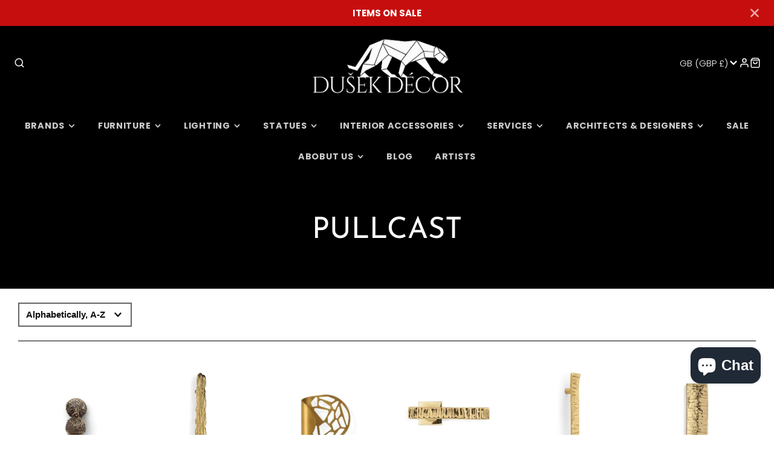

--- FILE ---
content_type: text/html; charset=utf-8
request_url: https://dusekdecor.com/en-gb/collections/vendors?q=PULLCAST
body_size: 47087
content:
<!doctype html>
<html class="no-js" lang="en">
  <head>
  
    <!-- Added by AVADA SEO Suite -->
	<script>
  const avadaLightJsExclude = ['cdn.nfcube.com', 'assets/ecom.js', 'variant-title-king', 'linked_options_variants', 'smile-loader.js', 'smart-product-filter-search', 'rivo-loyalty-referrals', 'avada-cookie-consent', 'consentmo-gdpr', 'quinn', 'pandectes'];
  const avadaLightJsInclude = ['https://www.googletagmanager.com/', 'https://connect.facebook.net/', 'https://business-api.tiktok.com/', 'https://static.klaviyo.com/', 'https://cdn.shopify.com/extensions/', 'https://www.google-analytics.com/'];
  window.AVADA_SPEED_BLACKLIST = avadaLightJsInclude.map(item => new RegExp(item, 'i'));
  window.AVADA_SPEED_WHITELIST = avadaLightJsExclude.map(item => new RegExp(item, 'i'));
</script>

<script>
  const isSpeedUpEnable = !1762849883521 || Date.now() < 1762849883521;
  if (isSpeedUpEnable) {
    const avadaSpeedUp=1;
    if(isSpeedUpEnable) {
  function _0x55aa(_0x575858,_0x2fd0be){const _0x30a92f=_0x1cb5();return _0x55aa=function(_0x4e8b41,_0xcd1690){_0x4e8b41=_0x4e8b41-(0xb5e+0xd*0x147+-0x1b1a);let _0x1c09f7=_0x30a92f[_0x4e8b41];return _0x1c09f7;},_0x55aa(_0x575858,_0x2fd0be);}(function(_0x4ad4dc,_0x42545f){const _0x5c7741=_0x55aa,_0x323f4d=_0x4ad4dc();while(!![]){try{const _0x588ea5=parseInt(_0x5c7741(0x10c))/(0xb6f+-0x1853+0xce5)*(-parseInt(_0x5c7741(0x157))/(-0x2363*0x1+0x1dd4+0x591*0x1))+-parseInt(_0x5c7741(0x171))/(0x269b+-0xeb+-0xf*0x283)*(parseInt(_0x5c7741(0x116))/(0x2e1+0x1*0x17b3+-0x110*0x19))+-parseInt(_0x5c7741(0x147))/(-0x1489+-0x312*0x6+0x26fa*0x1)+-parseInt(_0x5c7741(0xfa))/(-0x744+0x1*0xb5d+-0x413)*(-parseInt(_0x5c7741(0x102))/(-0x1e87+0x9e*-0x16+0x2c22))+parseInt(_0x5c7741(0x136))/(0x1e2d+0x1498+-0x1a3*0x1f)+parseInt(_0x5c7741(0x16e))/(0x460+0x1d96+0x3*-0xb4f)*(-parseInt(_0x5c7741(0xe3))/(-0x9ca+-0x1*-0x93f+0x1*0x95))+parseInt(_0x5c7741(0xf8))/(-0x1f73*0x1+0x6*-0x510+0x3dde);if(_0x588ea5===_0x42545f)break;else _0x323f4d['push'](_0x323f4d['shift']());}catch(_0x5d6d7e){_0x323f4d['push'](_0x323f4d['shift']());}}}(_0x1cb5,-0x193549+0x5dc3*-0x31+-0x2f963*-0x13),(function(){const _0x5cb2b4=_0x55aa,_0x23f9e9={'yXGBq':function(_0x237aef,_0x385938){return _0x237aef!==_0x385938;},'XduVF':function(_0x21018d,_0x56ff60){return _0x21018d===_0x56ff60;},'RChnz':_0x5cb2b4(0xf4)+_0x5cb2b4(0xe9)+_0x5cb2b4(0x14a),'TAsuR':function(_0xe21eca,_0x33e114){return _0xe21eca%_0x33e114;},'EvLYw':function(_0x1326ad,_0x261d04){return _0x1326ad!==_0x261d04;},'nnhAQ':_0x5cb2b4(0x107),'swpMF':_0x5cb2b4(0x16d),'plMMu':_0x5cb2b4(0xe8)+_0x5cb2b4(0x135),'PqBPA':function(_0x2ba85c,_0x35b541){return _0x2ba85c<_0x35b541;},'NKPCA':_0x5cb2b4(0xfc),'TINqh':function(_0x4116e3,_0x3ffd02,_0x2c8722){return _0x4116e3(_0x3ffd02,_0x2c8722);},'BAueN':_0x5cb2b4(0x120),'NgloT':_0x5cb2b4(0x14c),'ThSSU':function(_0xeb212a,_0x4341c1){return _0xeb212a+_0x4341c1;},'lDDHN':function(_0x4a1a48,_0x45ebfb){return _0x4a1a48 instanceof _0x45ebfb;},'toAYB':function(_0xcf0fa9,_0xf5fa6a){return _0xcf0fa9 instanceof _0xf5fa6a;},'VMiyW':function(_0x5300e4,_0x44e0f4){return _0x5300e4(_0x44e0f4);},'iyhbw':_0x5cb2b4(0x119),'zuWfR':function(_0x19c3e4,_0x4ee6e8){return _0x19c3e4<_0x4ee6e8;},'vEmrv':function(_0xd798cf,_0x5ea2dd){return _0xd798cf!==_0x5ea2dd;},'yxERj':function(_0x24b03b,_0x5aa292){return _0x24b03b||_0x5aa292;},'MZpwM':_0x5cb2b4(0x110)+_0x5cb2b4(0x109)+'pt','IeUHK':function(_0x5a4c7e,_0x2edf70){return _0x5a4c7e-_0x2edf70;},'Idvge':function(_0x3b526e,_0x36b469){return _0x3b526e<_0x36b469;},'qRwfm':_0x5cb2b4(0x16b)+_0x5cb2b4(0xf1),'CvXDN':function(_0x4b4208,_0x1db216){return _0x4b4208<_0x1db216;},'acPIM':function(_0x7d44b7,_0x3020d2){return _0x7d44b7(_0x3020d2);},'MyLMO':function(_0x22d4b2,_0xe7a6a0){return _0x22d4b2<_0xe7a6a0;},'boDyh':function(_0x176992,_0x346381,_0xab7fc){return _0x176992(_0x346381,_0xab7fc);},'ZANXD':_0x5cb2b4(0x10f)+_0x5cb2b4(0x12a)+_0x5cb2b4(0x142),'CXwRZ':_0x5cb2b4(0x123)+_0x5cb2b4(0x15f),'AuMHM':_0x5cb2b4(0x161),'KUuFZ':_0x5cb2b4(0xe6),'MSwtw':_0x5cb2b4(0x13a),'ERvPB':_0x5cb2b4(0x134),'ycTDj':_0x5cb2b4(0x15b),'Tvhir':_0x5cb2b4(0x154)},_0x469be1=_0x23f9e9[_0x5cb2b4(0x153)],_0x36fe07={'blacklist':window[_0x5cb2b4(0x11f)+_0x5cb2b4(0x115)+'T'],'whitelist':window[_0x5cb2b4(0x11f)+_0x5cb2b4(0x13e)+'T']},_0x26516a={'blacklisted':[]},_0x34e4a6=(_0x2be2f5,_0x25b3b2)=>{const _0x80dd2=_0x5cb2b4;if(_0x2be2f5&&(!_0x25b3b2||_0x23f9e9[_0x80dd2(0x13b)](_0x25b3b2,_0x469be1))&&(!_0x36fe07[_0x80dd2(0x170)]||_0x36fe07[_0x80dd2(0x170)][_0x80dd2(0x151)](_0xa5c7cf=>_0xa5c7cf[_0x80dd2(0x12b)](_0x2be2f5)))&&(!_0x36fe07[_0x80dd2(0x165)]||_0x36fe07[_0x80dd2(0x165)][_0x80dd2(0x156)](_0x4e2570=>!_0x4e2570[_0x80dd2(0x12b)](_0x2be2f5)))&&_0x23f9e9[_0x80dd2(0xf7)](avadaSpeedUp,0x5*0x256+-0x1*0x66c+-0x542+0.5)&&_0x2be2f5[_0x80dd2(0x137)](_0x23f9e9[_0x80dd2(0xe7)])){const _0x413c89=_0x2be2f5[_0x80dd2(0x16c)];return _0x23f9e9[_0x80dd2(0xf7)](_0x23f9e9[_0x80dd2(0x11e)](_0x413c89,-0x1deb*-0x1+0xf13+-0x2cfc),0x1176+-0x78b*0x5+0x1441);}return _0x2be2f5&&(!_0x25b3b2||_0x23f9e9[_0x80dd2(0xed)](_0x25b3b2,_0x469be1))&&(!_0x36fe07[_0x80dd2(0x170)]||_0x36fe07[_0x80dd2(0x170)][_0x80dd2(0x151)](_0x3d689d=>_0x3d689d[_0x80dd2(0x12b)](_0x2be2f5)))&&(!_0x36fe07[_0x80dd2(0x165)]||_0x36fe07[_0x80dd2(0x165)][_0x80dd2(0x156)](_0x26a7b3=>!_0x26a7b3[_0x80dd2(0x12b)](_0x2be2f5)));},_0x11462f=function(_0x42927f){const _0x346823=_0x5cb2b4,_0x5426ae=_0x42927f[_0x346823(0x159)+'te'](_0x23f9e9[_0x346823(0x14e)]);return _0x36fe07[_0x346823(0x170)]&&_0x36fe07[_0x346823(0x170)][_0x346823(0x156)](_0x107b0d=>!_0x107b0d[_0x346823(0x12b)](_0x5426ae))||_0x36fe07[_0x346823(0x165)]&&_0x36fe07[_0x346823(0x165)][_0x346823(0x151)](_0x1e7160=>_0x1e7160[_0x346823(0x12b)](_0x5426ae));},_0x39299f=new MutationObserver(_0x45c995=>{const _0x21802a=_0x5cb2b4,_0x3bc801={'mafxh':function(_0x6f9c57,_0x229989){const _0x9d39b1=_0x55aa;return _0x23f9e9[_0x9d39b1(0xf7)](_0x6f9c57,_0x229989);},'SrchE':_0x23f9e9[_0x21802a(0xe2)],'pvjbV':_0x23f9e9[_0x21802a(0xf6)]};for(let _0x333494=-0x7d7+-0x893+0x106a;_0x23f9e9[_0x21802a(0x158)](_0x333494,_0x45c995[_0x21802a(0x16c)]);_0x333494++){const {addedNodes:_0x1b685b}=_0x45c995[_0x333494];for(let _0x2f087=0x1f03+0x84b+0x1*-0x274e;_0x23f9e9[_0x21802a(0x158)](_0x2f087,_0x1b685b[_0x21802a(0x16c)]);_0x2f087++){const _0x4e5bac=_0x1b685b[_0x2f087];if(_0x23f9e9[_0x21802a(0xf7)](_0x4e5bac[_0x21802a(0x121)],-0x1f3a+-0x1*0x1b93+-0x3*-0x139a)&&_0x23f9e9[_0x21802a(0xf7)](_0x4e5bac[_0x21802a(0x152)],_0x23f9e9[_0x21802a(0xe0)])){const _0x5d9a67=_0x4e5bac[_0x21802a(0x107)],_0x3fb522=_0x4e5bac[_0x21802a(0x16d)];if(_0x23f9e9[_0x21802a(0x103)](_0x34e4a6,_0x5d9a67,_0x3fb522)){_0x26516a[_0x21802a(0x160)+'d'][_0x21802a(0x128)]([_0x4e5bac,_0x4e5bac[_0x21802a(0x16d)]]),_0x4e5bac[_0x21802a(0x16d)]=_0x469be1;const _0x1e52da=function(_0x2c95ff){const _0x359b13=_0x21802a;if(_0x3bc801[_0x359b13(0x118)](_0x4e5bac[_0x359b13(0x159)+'te'](_0x3bc801[_0x359b13(0x166)]),_0x469be1))_0x2c95ff[_0x359b13(0x112)+_0x359b13(0x150)]();_0x4e5bac[_0x359b13(0xec)+_0x359b13(0x130)](_0x3bc801[_0x359b13(0xe4)],_0x1e52da);};_0x4e5bac[_0x21802a(0x12d)+_0x21802a(0x163)](_0x23f9e9[_0x21802a(0xf6)],_0x1e52da),_0x4e5bac[_0x21802a(0x12c)+_0x21802a(0x131)]&&_0x4e5bac[_0x21802a(0x12c)+_0x21802a(0x131)][_0x21802a(0x11a)+'d'](_0x4e5bac);}}}}});_0x39299f[_0x5cb2b4(0x105)](document[_0x5cb2b4(0x10b)+_0x5cb2b4(0x16a)],{'childList':!![],'subtree':!![]});const _0x2910a9=/[|\\{}()\[\]^$+*?.]/g,_0xa9f173=function(..._0x1baa33){const _0x3053cc=_0x5cb2b4,_0x2e6f61={'mMWha':function(_0x158c76,_0x5c404b){const _0x25a05c=_0x55aa;return _0x23f9e9[_0x25a05c(0xf7)](_0x158c76,_0x5c404b);},'BXirI':_0x23f9e9[_0x3053cc(0x141)],'COGok':function(_0x421bf7,_0x55453a){const _0x4fd417=_0x3053cc;return _0x23f9e9[_0x4fd417(0x167)](_0x421bf7,_0x55453a);},'XLSAp':function(_0x193984,_0x35c446){const _0x5bbecf=_0x3053cc;return _0x23f9e9[_0x5bbecf(0xed)](_0x193984,_0x35c446);},'EygRw':function(_0xfbb69c,_0x21b15d){const _0xe5c840=_0x3053cc;return _0x23f9e9[_0xe5c840(0x104)](_0xfbb69c,_0x21b15d);},'xZuNx':_0x23f9e9[_0x3053cc(0x139)],'SBUaW':function(_0x5739bf,_0x2c2fab){const _0x42cbb1=_0x3053cc;return _0x23f9e9[_0x42cbb1(0x172)](_0x5739bf,_0x2c2fab);},'EAoTR':function(_0x123b29,_0x5b29bf){const _0x2828d2=_0x3053cc;return _0x23f9e9[_0x2828d2(0x11d)](_0x123b29,_0x5b29bf);},'cdYdq':_0x23f9e9[_0x3053cc(0x14e)],'WzJcf':_0x23f9e9[_0x3053cc(0xe2)],'nytPK':function(_0x53f733,_0x4ad021){const _0x4f0333=_0x3053cc;return _0x23f9e9[_0x4f0333(0x148)](_0x53f733,_0x4ad021);},'oUrHG':_0x23f9e9[_0x3053cc(0x14d)],'dnxjX':function(_0xed6b5f,_0x573f55){const _0x57aa03=_0x3053cc;return _0x23f9e9[_0x57aa03(0x15a)](_0xed6b5f,_0x573f55);}};_0x23f9e9[_0x3053cc(0x15d)](_0x1baa33[_0x3053cc(0x16c)],-0x1a3*-0x9+-0xf9*0xb+-0x407*0x1)?(_0x36fe07[_0x3053cc(0x170)]=[],_0x36fe07[_0x3053cc(0x165)]=[]):(_0x36fe07[_0x3053cc(0x170)]&&(_0x36fe07[_0x3053cc(0x170)]=_0x36fe07[_0x3053cc(0x170)][_0x3053cc(0x106)](_0xa8e001=>_0x1baa33[_0x3053cc(0x156)](_0x4a8a28=>{const _0x2e425b=_0x3053cc;if(_0x2e6f61[_0x2e425b(0x111)](typeof _0x4a8a28,_0x2e6f61[_0x2e425b(0x155)]))return!_0xa8e001[_0x2e425b(0x12b)](_0x4a8a28);else{if(_0x2e6f61[_0x2e425b(0xeb)](_0x4a8a28,RegExp))return _0x2e6f61[_0x2e425b(0x145)](_0xa8e001[_0x2e425b(0xdf)](),_0x4a8a28[_0x2e425b(0xdf)]());}}))),_0x36fe07[_0x3053cc(0x165)]&&(_0x36fe07[_0x3053cc(0x165)]=[..._0x36fe07[_0x3053cc(0x165)],..._0x1baa33[_0x3053cc(0xff)](_0x4e4c02=>{const _0x7c755c=_0x3053cc;if(_0x23f9e9[_0x7c755c(0xf7)](typeof _0x4e4c02,_0x23f9e9[_0x7c755c(0x141)])){const _0x932437=_0x4e4c02[_0x7c755c(0xea)](_0x2910a9,_0x23f9e9[_0x7c755c(0x16f)]),_0x34e686=_0x23f9e9[_0x7c755c(0xf0)](_0x23f9e9[_0x7c755c(0xf0)]('.*',_0x932437),'.*');if(_0x36fe07[_0x7c755c(0x165)][_0x7c755c(0x156)](_0x21ef9a=>_0x21ef9a[_0x7c755c(0xdf)]()!==_0x34e686[_0x7c755c(0xdf)]()))return new RegExp(_0x34e686);}else{if(_0x23f9e9[_0x7c755c(0x117)](_0x4e4c02,RegExp)){if(_0x36fe07[_0x7c755c(0x165)][_0x7c755c(0x156)](_0x5a3f09=>_0x5a3f09[_0x7c755c(0xdf)]()!==_0x4e4c02[_0x7c755c(0xdf)]()))return _0x4e4c02;}}return null;})[_0x3053cc(0x106)](Boolean)]));const _0x3eeb55=document[_0x3053cc(0x11b)+_0x3053cc(0x10e)](_0x23f9e9[_0x3053cc(0xf0)](_0x23f9e9[_0x3053cc(0xf0)](_0x23f9e9[_0x3053cc(0x122)],_0x469be1),'"]'));for(let _0xf831f7=-0x21aa+-0x1793+0x393d*0x1;_0x23f9e9[_0x3053cc(0x14b)](_0xf831f7,_0x3eeb55[_0x3053cc(0x16c)]);_0xf831f7++){const _0x5868cb=_0x3eeb55[_0xf831f7];_0x23f9e9[_0x3053cc(0x132)](_0x11462f,_0x5868cb)&&(_0x26516a[_0x3053cc(0x160)+'d'][_0x3053cc(0x128)]([_0x5868cb,_0x23f9e9[_0x3053cc(0x14d)]]),_0x5868cb[_0x3053cc(0x12c)+_0x3053cc(0x131)][_0x3053cc(0x11a)+'d'](_0x5868cb));}let _0xdf8cd0=-0x17da+0x2461+-0xc87*0x1;[..._0x26516a[_0x3053cc(0x160)+'d']][_0x3053cc(0x10d)](([_0x226aeb,_0x33eaa7],_0xe33bca)=>{const _0x2aa7bf=_0x3053cc;if(_0x2e6f61[_0x2aa7bf(0x143)](_0x11462f,_0x226aeb)){const _0x41da0d=document[_0x2aa7bf(0x11c)+_0x2aa7bf(0x131)](_0x2e6f61[_0x2aa7bf(0x127)]);for(let _0x6784c7=0xd7b+-0xaa5+-0x2d6;_0x2e6f61[_0x2aa7bf(0x164)](_0x6784c7,_0x226aeb[_0x2aa7bf(0xe5)][_0x2aa7bf(0x16c)]);_0x6784c7++){const _0x4ca758=_0x226aeb[_0x2aa7bf(0xe5)][_0x6784c7];_0x2e6f61[_0x2aa7bf(0x12f)](_0x4ca758[_0x2aa7bf(0x133)],_0x2e6f61[_0x2aa7bf(0x13f)])&&_0x2e6f61[_0x2aa7bf(0x145)](_0x4ca758[_0x2aa7bf(0x133)],_0x2e6f61[_0x2aa7bf(0x100)])&&_0x41da0d[_0x2aa7bf(0xe1)+'te'](_0x4ca758[_0x2aa7bf(0x133)],_0x226aeb[_0x2aa7bf(0xe5)][_0x6784c7][_0x2aa7bf(0x12e)]);}_0x41da0d[_0x2aa7bf(0xe1)+'te'](_0x2e6f61[_0x2aa7bf(0x13f)],_0x226aeb[_0x2aa7bf(0x107)]),_0x41da0d[_0x2aa7bf(0xe1)+'te'](_0x2e6f61[_0x2aa7bf(0x100)],_0x2e6f61[_0x2aa7bf(0x101)](_0x33eaa7,_0x2e6f61[_0x2aa7bf(0x126)])),document[_0x2aa7bf(0x113)][_0x2aa7bf(0x146)+'d'](_0x41da0d),_0x26516a[_0x2aa7bf(0x160)+'d'][_0x2aa7bf(0x162)](_0x2e6f61[_0x2aa7bf(0x13d)](_0xe33bca,_0xdf8cd0),-0x105d*0x2+0x1*-0xeaa+0x2f65),_0xdf8cd0++;}}),_0x36fe07[_0x3053cc(0x170)]&&_0x23f9e9[_0x3053cc(0xf3)](_0x36fe07[_0x3053cc(0x170)][_0x3053cc(0x16c)],0x10f2+-0x1a42+0x951)&&_0x39299f[_0x3053cc(0x15c)]();},_0x4c2397=document[_0x5cb2b4(0x11c)+_0x5cb2b4(0x131)],_0x573f89={'src':Object[_0x5cb2b4(0x14f)+_0x5cb2b4(0xfd)+_0x5cb2b4(0x144)](HTMLScriptElement[_0x5cb2b4(0xf9)],_0x23f9e9[_0x5cb2b4(0x14e)]),'type':Object[_0x5cb2b4(0x14f)+_0x5cb2b4(0xfd)+_0x5cb2b4(0x144)](HTMLScriptElement[_0x5cb2b4(0xf9)],_0x23f9e9[_0x5cb2b4(0xe2)])};document[_0x5cb2b4(0x11c)+_0x5cb2b4(0x131)]=function(..._0x4db605){const _0x1480b5=_0x5cb2b4,_0x3a6982={'KNNxG':function(_0x32fa39,_0x2a57e4,_0x3cc08f){const _0x5ead12=_0x55aa;return _0x23f9e9[_0x5ead12(0x169)](_0x32fa39,_0x2a57e4,_0x3cc08f);}};if(_0x23f9e9[_0x1480b5(0x13b)](_0x4db605[-0x4*-0x376+0x4*0x2f+-0xe94][_0x1480b5(0x140)+'e'](),_0x23f9e9[_0x1480b5(0x139)]))return _0x4c2397[_0x1480b5(0x114)](document)(..._0x4db605);const _0x2f091d=_0x4c2397[_0x1480b5(0x114)](document)(..._0x4db605);try{Object[_0x1480b5(0xf2)+_0x1480b5(0x149)](_0x2f091d,{'src':{..._0x573f89[_0x1480b5(0x107)],'set'(_0x3ae2bc){const _0x5d6fdc=_0x1480b5;_0x3a6982[_0x5d6fdc(0x129)](_0x34e4a6,_0x3ae2bc,_0x2f091d[_0x5d6fdc(0x16d)])&&_0x573f89[_0x5d6fdc(0x16d)][_0x5d6fdc(0x10a)][_0x5d6fdc(0x125)](this,_0x469be1),_0x573f89[_0x5d6fdc(0x107)][_0x5d6fdc(0x10a)][_0x5d6fdc(0x125)](this,_0x3ae2bc);}},'type':{..._0x573f89[_0x1480b5(0x16d)],'get'(){const _0x436e9e=_0x1480b5,_0x4b63b9=_0x573f89[_0x436e9e(0x16d)][_0x436e9e(0xfb)][_0x436e9e(0x125)](this);if(_0x23f9e9[_0x436e9e(0xf7)](_0x4b63b9,_0x469be1)||_0x23f9e9[_0x436e9e(0x103)](_0x34e4a6,this[_0x436e9e(0x107)],_0x4b63b9))return null;return _0x4b63b9;},'set'(_0x174ea3){const _0x1dff57=_0x1480b5,_0xa2fd13=_0x23f9e9[_0x1dff57(0x103)](_0x34e4a6,_0x2f091d[_0x1dff57(0x107)],_0x2f091d[_0x1dff57(0x16d)])?_0x469be1:_0x174ea3;_0x573f89[_0x1dff57(0x16d)][_0x1dff57(0x10a)][_0x1dff57(0x125)](this,_0xa2fd13);}}}),_0x2f091d[_0x1480b5(0xe1)+'te']=function(_0x5b0870,_0x8c60d5){const _0xab22d4=_0x1480b5;if(_0x23f9e9[_0xab22d4(0xf7)](_0x5b0870,_0x23f9e9[_0xab22d4(0xe2)])||_0x23f9e9[_0xab22d4(0xf7)](_0x5b0870,_0x23f9e9[_0xab22d4(0x14e)]))_0x2f091d[_0x5b0870]=_0x8c60d5;else HTMLScriptElement[_0xab22d4(0xf9)][_0xab22d4(0xe1)+'te'][_0xab22d4(0x125)](_0x2f091d,_0x5b0870,_0x8c60d5);};}catch(_0x5a9461){console[_0x1480b5(0x168)](_0x23f9e9[_0x1480b5(0xef)],_0x5a9461);}return _0x2f091d;};const _0x5883c5=[_0x23f9e9[_0x5cb2b4(0xfe)],_0x23f9e9[_0x5cb2b4(0x13c)],_0x23f9e9[_0x5cb2b4(0xf5)],_0x23f9e9[_0x5cb2b4(0x15e)],_0x23f9e9[_0x5cb2b4(0x138)],_0x23f9e9[_0x5cb2b4(0x124)]],_0x4ab8d2=_0x5883c5[_0x5cb2b4(0xff)](_0x439d08=>{return{'type':_0x439d08,'listener':()=>_0xa9f173(),'options':{'passive':!![]}};});_0x4ab8d2[_0x5cb2b4(0x10d)](_0x4d3535=>{const _0x3882ab=_0x5cb2b4;document[_0x3882ab(0x12d)+_0x3882ab(0x163)](_0x4d3535[_0x3882ab(0x16d)],_0x4d3535[_0x3882ab(0xee)],_0x4d3535[_0x3882ab(0x108)]);});}()));function _0x1cb5(){const _0x15f8e0=['ault','some','tagName','CXwRZ','wheel','BXirI','every','6lYvYYX','PqBPA','getAttribu','IeUHK','touchstart','disconnect','Idvge','ERvPB','/blocked','blackliste','keydown','splice','stener','SBUaW','whitelist','SrchE','toAYB','warn','boDyh','ement','script[typ','length','type','346347wGqEBH','NgloT','blacklist','33OVoYHk','zuWfR','toString','NKPCA','setAttribu','swpMF','230EEqEiq','pvjbV','attributes','mousemove','RChnz','beforescri','y.com/exte','replace','COGok','removeEven','EvLYw','listener','ZANXD','ThSSU','e="','defineProp','MyLMO','cdn.shopif','MSwtw','plMMu','XduVF','22621984JRJQxz','prototype','8818116NVbcZr','get','SCRIPT','ertyDescri','AuMHM','map','WzJcf','nytPK','7kiZatp','TINqh','VMiyW','observe','filter','src','options','n/javascri','set','documentEl','478083wuqgQV','forEach','torAll','Avada cann','applicatio','mMWha','preventDef','head','bind','D_BLACKLIS','75496skzGVx','lDDHN','mafxh','script','removeChil','querySelec','createElem','vEmrv','TAsuR','AVADA_SPEE','string','nodeType','qRwfm','javascript','Tvhir','call','oUrHG','xZuNx','push','KNNxG','ot lazy lo','test','parentElem','addEventLi','value','EAoTR','tListener','ent','acPIM','name','touchmove','ptexecute','6968312SmqlIb','includes','ycTDj','iyhbw','touchend','yXGBq','KUuFZ','dnxjX','D_WHITELIS','cdYdq','toLowerCas','BAueN','ad script','EygRw','ptor','XLSAp','appendChil','4975500NoPAFA','yxERj','erties','nsions','CvXDN','\$&','MZpwM','nnhAQ','getOwnProp'];_0x1cb5=function(){return _0x15f8e0;};return _0x1cb5();}
}
    class LightJsLoader{constructor(e){this.jQs=[],this.listener=this.handleListener.bind(this,e),this.scripts=["default","defer","async"].reduce(((e,t)=>({...e,[t]:[]})),{});const t=this;e.forEach((e=>window.addEventListener(e,t.listener,{passive:!0})))}handleListener(e){const t=this;return e.forEach((e=>window.removeEventListener(e,t.listener))),"complete"===document.readyState?this.handleDOM():document.addEventListener("readystatechange",(e=>{if("complete"===e.target.readyState)return setTimeout(t.handleDOM.bind(t),1)}))}async handleDOM(){this.suspendEvent(),this.suspendJQuery(),this.findScripts(),this.preloadScripts();for(const e of Object.keys(this.scripts))await this.replaceScripts(this.scripts[e]);for(const e of["DOMContentLoaded","readystatechange"])await this.requestRepaint(),document.dispatchEvent(new Event("lightJS-"+e));document.lightJSonreadystatechange&&document.lightJSonreadystatechange();for(const e of["DOMContentLoaded","load"])await this.requestRepaint(),window.dispatchEvent(new Event("lightJS-"+e));await this.requestRepaint(),window.lightJSonload&&window.lightJSonload(),await this.requestRepaint(),this.jQs.forEach((e=>e(window).trigger("lightJS-jquery-load"))),window.dispatchEvent(new Event("lightJS-pageshow")),await this.requestRepaint(),window.lightJSonpageshow&&window.lightJSonpageshow()}async requestRepaint(){return new Promise((e=>requestAnimationFrame(e)))}findScripts(){document.querySelectorAll("script[type=lightJs]").forEach((e=>{e.hasAttribute("src")?e.hasAttribute("async")&&e.async?this.scripts.async.push(e):e.hasAttribute("defer")&&e.defer?this.scripts.defer.push(e):this.scripts.default.push(e):this.scripts.default.push(e)}))}preloadScripts(){const e=this,t=Object.keys(this.scripts).reduce(((t,n)=>[...t,...e.scripts[n]]),[]),n=document.createDocumentFragment();t.forEach((e=>{const t=e.getAttribute("src");if(!t)return;const s=document.createElement("link");s.href=t,s.rel="preload",s.as="script",n.appendChild(s)})),document.head.appendChild(n)}async replaceScripts(e){let t;for(;t=e.shift();)await this.requestRepaint(),new Promise((e=>{const n=document.createElement("script");[...t.attributes].forEach((e=>{"type"!==e.nodeName&&n.setAttribute(e.nodeName,e.nodeValue)})),t.hasAttribute("src")?(n.addEventListener("load",e),n.addEventListener("error",e)):(n.text=t.text,e()),t.parentNode.replaceChild(n,t)}))}suspendEvent(){const e={};[{obj:document,name:"DOMContentLoaded"},{obj:window,name:"DOMContentLoaded"},{obj:window,name:"load"},{obj:window,name:"pageshow"},{obj:document,name:"readystatechange"}].map((t=>function(t,n){function s(n){return e[t].list.indexOf(n)>=0?"lightJS-"+n:n}e[t]||(e[t]={list:[n],add:t.addEventListener,remove:t.removeEventListener},t.addEventListener=(...n)=>{n[0]=s(n[0]),e[t].add.apply(t,n)},t.removeEventListener=(...n)=>{n[0]=s(n[0]),e[t].remove.apply(t,n)})}(t.obj,t.name))),[{obj:document,name:"onreadystatechange"},{obj:window,name:"onpageshow"}].map((e=>function(e,t){let n=e[t];Object.defineProperty(e,t,{get:()=>n||function(){},set:s=>{e["lightJS"+t]=n=s}})}(e.obj,e.name)))}suspendJQuery(){const e=this;let t=window.jQuery;Object.defineProperty(window,"jQuery",{get:()=>t,set(n){if(!n||!n.fn||!e.jQs.includes(n))return void(t=n);n.fn.ready=n.fn.init.prototype.ready=e=>{e.bind(document)(n)};const s=n.fn.on;n.fn.on=n.fn.init.prototype.on=function(...e){if(window!==this[0])return s.apply(this,e),this;const t=e=>e.split(" ").map((e=>"load"===e||0===e.indexOf("load.")?"lightJS-jquery-load":e)).join(" ");return"string"==typeof e[0]||e[0]instanceof String?(e[0]=t(e[0]),s.apply(this,e),this):("object"==typeof e[0]&&Object.keys(e[0]).forEach((n=>{delete Object.assign(e[0],{[t(n)]:e[0][n]})[n]})),s.apply(this,e),this)},e.jQs.push(n),t=n}})}}
new LightJsLoader(["keydown","mousemove","touchend","touchmove","touchstart","wheel"]);
  }
</script><!-- meta basic type product --><!-- meta basic type collection --><!-- meta basic type article -->

	<!-- /Added by AVADA SEO Suite -->
<!-- Google tag (gtag.js) -->
<script async src="https://www.googletagmanager.com/gtag/js?id=G-VXHTM6YW7Y"></script>
<script>
  window.dataLayer = window.dataLayer || [];
  function gtag(){dataLayer.push(arguments);}
  gtag('js', new Date());

  gtag('config', 'G-VXHTM6YW7Y');
</script>
    <meta charset="utf-8">
    <meta http-equiv="X-UA-Compatible" content="IE=edge">
    <meta name="viewport" content="width=device-width,initial-scale=1">
    <meta name="theme-color" content="">
    <!-- Google Tag Manager -->
<script>(function(w,d,s,l,i){w[l]=w[l]||[];w[l].push({'gtm.start':
new Date().getTime(),event:'gtm.js'});var f=d.getElementsByTagName(s)[0],
j=d.createElement(s),dl=l!='dataLayer'?'&l='+l:'';j.async=true;j.src=
'https://www.googletagmanager.com/gtm.js?id='+i+dl;f.parentNode.insertBefore(j,f);
})(window,document,'script','dataLayer','GTM-TTX5KTR7');</script>
<!-- End Google Tag Manager -->
    <link rel="canonical" href="https://dusekdecor.com/en-gb/collections/vendors?q=pullcast">
    <link rel="preconnect" href="https://cdn.shopify.com" crossorigin><link rel="icon" type="image/png" href="//dusekdecor.com/cdn/shop/files/DD_11.11._091-Edit_32x32.jpg?v=1738832570"><link rel="preconnect" href="https://fonts.shopifycdn.com" crossorigin><title>PULLCAST</title>
    
    

    

<meta property="og:site_name" content="Dušek Décor">
<meta property="og:url" content="https://dusekdecor.com/en-gb/collections/vendors?q=pullcast">
<meta property="og:title" content="PULLCAST">
<meta property="og:type" content="product.group">
<meta property="og:description" content="Dušek Décor presents premium furniture from Portugal and Spain. Fabric, wallpaper sampling available and realization of turnkey interiors. FF&amp;E Partner with worldwide delivery.
"><meta property="og:image" content="http://dusekdecor.com/cdn/shop/files/DD_11.11._091-Edit_f7990b76-1b1d-43c0-b6a8-a633c7919922.jpg?v=1743519576">
  <meta property="og:image:secure_url" content="https://dusekdecor.com/cdn/shop/files/DD_11.11._091-Edit_f7990b76-1b1d-43c0-b6a8-a633c7919922.jpg?v=1743519576">
  <meta property="og:image:width" content="2730">
  <meta property="og:image:height" content="4096"><meta name="twitter:card" content="summary_large_image">
<meta name="twitter:title" content="PULLCAST">
<meta name="twitter:description" content="Dušek Décor presents premium furniture from Portugal and Spain. Fabric, wallpaper sampling available and realization of turnkey interiors. FF&amp;E Partner with worldwide delivery.
">

    <script src="//dusekdecor.com/cdn/shop/t/28/assets/core.aio.min.js?v=117190264702544838131763138915" defer="defer"></script>
    <script>window.performance && window.performance.mark && window.performance.mark('shopify.content_for_header.start');</script><meta name="google-site-verification" content="9wtJmBxobP45NywXJDOw0UO21r8Cb8Ru9ykzk_LkA1U">
<meta id="shopify-digital-wallet" name="shopify-digital-wallet" content="/40599060644/digital_wallets/dialog">
<meta name="shopify-checkout-api-token" content="8a708d929c20dd6bf6756c17d51ad5d8">
<link rel="alternate" hreflang="x-default" href="https://dusekdecor.com/collections/vendors?q=PULLCAST">
<link rel="alternate" hreflang="cs" href="https://dusekdecor.com/collections/vendors?q=PULLCAST">
<link rel="alternate" hreflang="en" href="https://dusekdecor.com/en/collections/vendors?q=PULLCAST">
<link rel="alternate" hreflang="cs-SK" href="https://dusekdecor.com/cs-sk/collections/vendors?q=PULLCAST">
<link rel="alternate" hreflang="en-AT" href="https://dusekdecor.com/en-at/collections/vendors?q=PULLCAST">
<link rel="alternate" hreflang="en-DE" href="https://dusekdecor.com/en-de/collections/vendors?q=PULLCAST">
<link rel="alternate" hreflang="en-US" href="https://dusekdecor.com/en-us/collections/vendors?q=PULLCAST">
<link rel="alternate" hreflang="cs-FR" href="https://dusekdecor.com/cs-fr/collections/vendors?q=PULLCAST">
<link rel="alternate" hreflang="en-FR" href="https://dusekdecor.com/en-fr/collections/vendors?q=PULLCAST">
<link rel="alternate" hreflang="en-PL" href="https://dusekdecor.com/en-pl/collections/vendors?q=PULLCAST">
<link rel="alternate" hreflang="en-HU" href="https://dusekdecor.com/en-hu/collections/vendors?q=PULLCAST">
<link rel="alternate" hreflang="en-GB" href="https://dusekdecor.com/en-gb/collections/vendors?q=PULLCAST">
<link rel="alternate" hreflang="en-DK" href="https://dusekdecor.com/en-dk/collections/vendors?q=PULLCAST">
<link rel="alternate" hreflang="en-GR" href="https://dusekdecor.com/en-gr/collections/vendors?q=PULLCAST">
<link rel="alternate" hreflang="en-BE" href="https://dusekdecor.com/en-be/collections/vendors?q=PULLCAST">
<link rel="alternate" hreflang="en-NL" href="https://dusekdecor.com/en-nl/collections/vendors?q=PULLCAST">
<link rel="alternate" hreflang="en-ES" href="https://dusekdecor.com/en-es/collections/vendors?q=PULLCAST">
<link rel="alternate" hreflang="en-CH" href="https://dusekdecor.com/en-ch/collections/vendors?q=PULLCAST">
<link rel="alternate" hreflang="en-AU" href="https://dusekdecor.com/en-au/collections/vendors?q=PULLCAST">
<link rel="alternate" hreflang="en-IT" href="https://dusekdecor.com/en-it/collections/vendors?q=PULLCAST">
<link rel="alternate" hreflang="en-SE" href="https://dusekdecor.com/en-se/collections/vendors?q=PULLCAST">
<link rel="alternate" hreflang="cs-MA" href="https://dusekdecor.com/cs-ma/collections/vendors?q=PULLCAST">
<link rel="alternate" hreflang="en-MA" href="https://dusekdecor.com/en-ma/collections/vendors?q=PULLCAST">
<link rel="alternate" hreflang="cs-UA" href="https://dusekdecor.com/cs-ua/collections/vendors?q=PULLCAST">
<link rel="alternate" hreflang="en-UA" href="https://dusekdecor.com/en-ua/collections/vendors?q=PULLCAST">
<script async="async" src="/checkouts/internal/preloads.js?locale=en-GB"></script>
<link rel="preconnect" href="https://shop.app" crossorigin="anonymous">
<script async="async" src="https://shop.app/checkouts/internal/preloads.js?locale=en-GB&shop_id=40599060644" crossorigin="anonymous"></script>
<script id="apple-pay-shop-capabilities" type="application/json">{"shopId":40599060644,"countryCode":"CZ","currencyCode":"GBP","merchantCapabilities":["supports3DS"],"merchantId":"gid:\/\/shopify\/Shop\/40599060644","merchantName":"Dušek Décor","requiredBillingContactFields":["postalAddress","email","phone"],"requiredShippingContactFields":["postalAddress","email","phone"],"shippingType":"shipping","supportedNetworks":["visa","maestro","masterCard"],"total":{"type":"pending","label":"Dušek Décor","amount":"1.00"},"shopifyPaymentsEnabled":true,"supportsSubscriptions":true}</script>
<script id="shopify-features" type="application/json">{"accessToken":"8a708d929c20dd6bf6756c17d51ad5d8","betas":["rich-media-storefront-analytics"],"domain":"dusekdecor.com","predictiveSearch":true,"shopId":40599060644,"locale":"en"}</script>
<script>var Shopify = Shopify || {};
Shopify.shop = "dusek-decor.myshopify.com";
Shopify.locale = "en";
Shopify.currency = {"active":"GBP","rate":"0.036491418"};
Shopify.country = "GB";
Shopify.theme = {"name":"[Avada Speed up] Sun (MHT-dev) Nov 14","id":188199010650,"schema_name":"Galleria","schema_version":"3.0.25","theme_store_id":null,"role":"main"};
Shopify.theme.handle = "null";
Shopify.theme.style = {"id":null,"handle":null};
Shopify.cdnHost = "dusekdecor.com/cdn";
Shopify.routes = Shopify.routes || {};
Shopify.routes.root = "/en-gb/";</script>
<script type="module">!function(o){(o.Shopify=o.Shopify||{}).modules=!0}(window);</script>
<script>!function(o){function n(){var o=[];function n(){o.push(Array.prototype.slice.apply(arguments))}return n.q=o,n}var t=o.Shopify=o.Shopify||{};t.loadFeatures=n(),t.autoloadFeatures=n()}(window);</script>
<script>
  window.ShopifyPay = window.ShopifyPay || {};
  window.ShopifyPay.apiHost = "shop.app\/pay";
  window.ShopifyPay.redirectState = null;
</script>
<script id="shop-js-analytics" type="application/json">{"pageType":"collection"}</script>
<script defer="defer" async type="module" src="//dusekdecor.com/cdn/shopifycloud/shop-js/modules/v2/client.init-shop-cart-sync_BT-GjEfc.en.esm.js"></script>
<script defer="defer" async type="module" src="//dusekdecor.com/cdn/shopifycloud/shop-js/modules/v2/chunk.common_D58fp_Oc.esm.js"></script>
<script defer="defer" async type="module" src="//dusekdecor.com/cdn/shopifycloud/shop-js/modules/v2/chunk.modal_xMitdFEc.esm.js"></script>
<script type="module">
  await import("//dusekdecor.com/cdn/shopifycloud/shop-js/modules/v2/client.init-shop-cart-sync_BT-GjEfc.en.esm.js");
await import("//dusekdecor.com/cdn/shopifycloud/shop-js/modules/v2/chunk.common_D58fp_Oc.esm.js");
await import("//dusekdecor.com/cdn/shopifycloud/shop-js/modules/v2/chunk.modal_xMitdFEc.esm.js");

  window.Shopify.SignInWithShop?.initShopCartSync?.({"fedCMEnabled":true,"windoidEnabled":true});

</script>
<script>
  window.Shopify = window.Shopify || {};
  if (!window.Shopify.featureAssets) window.Shopify.featureAssets = {};
  window.Shopify.featureAssets['shop-js'] = {"shop-cart-sync":["modules/v2/client.shop-cart-sync_DZOKe7Ll.en.esm.js","modules/v2/chunk.common_D58fp_Oc.esm.js","modules/v2/chunk.modal_xMitdFEc.esm.js"],"init-fed-cm":["modules/v2/client.init-fed-cm_B6oLuCjv.en.esm.js","modules/v2/chunk.common_D58fp_Oc.esm.js","modules/v2/chunk.modal_xMitdFEc.esm.js"],"shop-cash-offers":["modules/v2/client.shop-cash-offers_D2sdYoxE.en.esm.js","modules/v2/chunk.common_D58fp_Oc.esm.js","modules/v2/chunk.modal_xMitdFEc.esm.js"],"shop-login-button":["modules/v2/client.shop-login-button_QeVjl5Y3.en.esm.js","modules/v2/chunk.common_D58fp_Oc.esm.js","modules/v2/chunk.modal_xMitdFEc.esm.js"],"pay-button":["modules/v2/client.pay-button_DXTOsIq6.en.esm.js","modules/v2/chunk.common_D58fp_Oc.esm.js","modules/v2/chunk.modal_xMitdFEc.esm.js"],"shop-button":["modules/v2/client.shop-button_DQZHx9pm.en.esm.js","modules/v2/chunk.common_D58fp_Oc.esm.js","modules/v2/chunk.modal_xMitdFEc.esm.js"],"avatar":["modules/v2/client.avatar_BTnouDA3.en.esm.js"],"init-windoid":["modules/v2/client.init-windoid_CR1B-cfM.en.esm.js","modules/v2/chunk.common_D58fp_Oc.esm.js","modules/v2/chunk.modal_xMitdFEc.esm.js"],"init-shop-for-new-customer-accounts":["modules/v2/client.init-shop-for-new-customer-accounts_C_vY_xzh.en.esm.js","modules/v2/client.shop-login-button_QeVjl5Y3.en.esm.js","modules/v2/chunk.common_D58fp_Oc.esm.js","modules/v2/chunk.modal_xMitdFEc.esm.js"],"init-shop-email-lookup-coordinator":["modules/v2/client.init-shop-email-lookup-coordinator_BI7n9ZSv.en.esm.js","modules/v2/chunk.common_D58fp_Oc.esm.js","modules/v2/chunk.modal_xMitdFEc.esm.js"],"init-shop-cart-sync":["modules/v2/client.init-shop-cart-sync_BT-GjEfc.en.esm.js","modules/v2/chunk.common_D58fp_Oc.esm.js","modules/v2/chunk.modal_xMitdFEc.esm.js"],"shop-toast-manager":["modules/v2/client.shop-toast-manager_DiYdP3xc.en.esm.js","modules/v2/chunk.common_D58fp_Oc.esm.js","modules/v2/chunk.modal_xMitdFEc.esm.js"],"init-customer-accounts":["modules/v2/client.init-customer-accounts_D9ZNqS-Q.en.esm.js","modules/v2/client.shop-login-button_QeVjl5Y3.en.esm.js","modules/v2/chunk.common_D58fp_Oc.esm.js","modules/v2/chunk.modal_xMitdFEc.esm.js"],"init-customer-accounts-sign-up":["modules/v2/client.init-customer-accounts-sign-up_iGw4briv.en.esm.js","modules/v2/client.shop-login-button_QeVjl5Y3.en.esm.js","modules/v2/chunk.common_D58fp_Oc.esm.js","modules/v2/chunk.modal_xMitdFEc.esm.js"],"shop-follow-button":["modules/v2/client.shop-follow-button_CqMgW2wH.en.esm.js","modules/v2/chunk.common_D58fp_Oc.esm.js","modules/v2/chunk.modal_xMitdFEc.esm.js"],"checkout-modal":["modules/v2/client.checkout-modal_xHeaAweL.en.esm.js","modules/v2/chunk.common_D58fp_Oc.esm.js","modules/v2/chunk.modal_xMitdFEc.esm.js"],"shop-login":["modules/v2/client.shop-login_D91U-Q7h.en.esm.js","modules/v2/chunk.common_D58fp_Oc.esm.js","modules/v2/chunk.modal_xMitdFEc.esm.js"],"lead-capture":["modules/v2/client.lead-capture_BJmE1dJe.en.esm.js","modules/v2/chunk.common_D58fp_Oc.esm.js","modules/v2/chunk.modal_xMitdFEc.esm.js"],"payment-terms":["modules/v2/client.payment-terms_Ci9AEqFq.en.esm.js","modules/v2/chunk.common_D58fp_Oc.esm.js","modules/v2/chunk.modal_xMitdFEc.esm.js"]};
</script>
<script>(function() {
  var isLoaded = false;
  function asyncLoad() {
    if (isLoaded) return;
    isLoaded = true;
    var urls = ["https:\/\/seo.apps.avada.io\/scripttag\/avada-seo-installed.js?shop=dusek-decor.myshopify.com","https:\/\/cdn1.avada.io\/flying-pages\/module.js?shop=dusek-decor.myshopify.com"];
    for (var i = 0; i < urls.length; i++) {
      var s = document.createElement('script');
      if ((!1762849883521 || Date.now() < 1762849883521) &&
      (!window.AVADA_SPEED_BLACKLIST || window.AVADA_SPEED_BLACKLIST.some(pattern => pattern.test(s))) &&
      (!window.AVADA_SPEED_WHITELIST || window.AVADA_SPEED_WHITELIST.every(pattern => !pattern.test(s)))) s.type = 'lightJs'; else s.type = 'text/javascript';
      s.async = true;
      s.src = urls[i];
      var x = document.getElementsByTagName('script')[0];
      x.parentNode.insertBefore(s, x);
    }
  };
  if(window.attachEvent) {
    window.attachEvent('onload', asyncLoad);
  } else {
    window.addEventListener('load', asyncLoad, false);
  }
})();</script>
<script id="__st">var __st={"a":40599060644,"offset":3600,"reqid":"8445e871-ff20-4481-950d-da4a07e3566c-1769428467","pageurl":"dusekdecor.com\/en-gb\/collections\/vendors?q=PULLCAST","u":"8fbd8dc2e5d7","p":"vendors"};</script>
<script>window.ShopifyPaypalV4VisibilityTracking = true;</script>
<script id="captcha-bootstrap">!function(){'use strict';const t='contact',e='account',n='new_comment',o=[[t,t],['blogs',n],['comments',n],[t,'customer']],c=[[e,'customer_login'],[e,'guest_login'],[e,'recover_customer_password'],[e,'create_customer']],r=t=>t.map((([t,e])=>`form[action*='/${t}']:not([data-nocaptcha='true']) input[name='form_type'][value='${e}']`)).join(','),a=t=>()=>t?[...document.querySelectorAll(t)].map((t=>t.form)):[];function s(){const t=[...o],e=r(t);return a(e)}const i='password',u='form_key',d=['recaptcha-v3-token','g-recaptcha-response','h-captcha-response',i],f=()=>{try{return window.sessionStorage}catch{return}},m='__shopify_v',_=t=>t.elements[u];function p(t,e,n=!1){try{const o=window.sessionStorage,c=JSON.parse(o.getItem(e)),{data:r}=function(t){const{data:e,action:n}=t;return t[m]||n?{data:e,action:n}:{data:t,action:n}}(c);for(const[e,n]of Object.entries(r))t.elements[e]&&(t.elements[e].value=n);n&&o.removeItem(e)}catch(o){console.error('form repopulation failed',{error:o})}}const l='form_type',E='cptcha';function T(t){t.dataset[E]=!0}const w=window,h=w.document,L='Shopify',v='ce_forms',y='captcha';let A=!1;((t,e)=>{const n=(g='f06e6c50-85a8-45c8-87d0-21a2b65856fe',I='https://cdn.shopify.com/shopifycloud/storefront-forms-hcaptcha/ce_storefront_forms_captcha_hcaptcha.v1.5.2.iife.js',D={infoText:'Protected by hCaptcha',privacyText:'Privacy',termsText:'Terms'},(t,e,n)=>{const o=w[L][v],c=o.bindForm;if(c)return c(t,g,e,D).then(n);var r;o.q.push([[t,g,e,D],n]),r=I,A||(h.body.append(Object.assign(h.createElement('script'),{id:'captcha-provider',async:!0,src:r})),A=!0)});var g,I,D;w[L]=w[L]||{},w[L][v]=w[L][v]||{},w[L][v].q=[],w[L][y]=w[L][y]||{},w[L][y].protect=function(t,e){n(t,void 0,e),T(t)},Object.freeze(w[L][y]),function(t,e,n,w,h,L){const[v,y,A,g]=function(t,e,n){const i=e?o:[],u=t?c:[],d=[...i,...u],f=r(d),m=r(i),_=r(d.filter((([t,e])=>n.includes(e))));return[a(f),a(m),a(_),s()]}(w,h,L),I=t=>{const e=t.target;return e instanceof HTMLFormElement?e:e&&e.form},D=t=>v().includes(t);t.addEventListener('submit',(t=>{const e=I(t);if(!e)return;const n=D(e)&&!e.dataset.hcaptchaBound&&!e.dataset.recaptchaBound,o=_(e),c=g().includes(e)&&(!o||!o.value);(n||c)&&t.preventDefault(),c&&!n&&(function(t){try{if(!f())return;!function(t){const e=f();if(!e)return;const n=_(t);if(!n)return;const o=n.value;o&&e.removeItem(o)}(t);const e=Array.from(Array(32),(()=>Math.random().toString(36)[2])).join('');!function(t,e){_(t)||t.append(Object.assign(document.createElement('input'),{type:'hidden',name:u})),t.elements[u].value=e}(t,e),function(t,e){const n=f();if(!n)return;const o=[...t.querySelectorAll(`input[type='${i}']`)].map((({name:t})=>t)),c=[...d,...o],r={};for(const[a,s]of new FormData(t).entries())c.includes(a)||(r[a]=s);n.setItem(e,JSON.stringify({[m]:1,action:t.action,data:r}))}(t,e)}catch(e){console.error('failed to persist form',e)}}(e),e.submit())}));const S=(t,e)=>{t&&!t.dataset[E]&&(n(t,e.some((e=>e===t))),T(t))};for(const o of['focusin','change'])t.addEventListener(o,(t=>{const e=I(t);D(e)&&S(e,y())}));const B=e.get('form_key'),M=e.get(l),P=B&&M;t.addEventListener('DOMContentLoaded',(()=>{const t=y();if(P)for(const e of t)e.elements[l].value===M&&p(e,B);[...new Set([...A(),...v().filter((t=>'true'===t.dataset.shopifyCaptcha))])].forEach((e=>S(e,t)))}))}(h,new URLSearchParams(w.location.search),n,t,e,['guest_login'])})(!0,!1)}();</script>
<script integrity="sha256-4kQ18oKyAcykRKYeNunJcIwy7WH5gtpwJnB7kiuLZ1E=" data-source-attribution="shopify.loadfeatures" defer="defer" src="//dusekdecor.com/cdn/shopifycloud/storefront/assets/storefront/load_feature-a0a9edcb.js" crossorigin="anonymous"></script>
<script crossorigin="anonymous" defer="defer" src="//dusekdecor.com/cdn/shopifycloud/storefront/assets/shopify_pay/storefront-65b4c6d7.js?v=20250812"></script>
<script data-source-attribution="shopify.dynamic_checkout.dynamic.init">var Shopify=Shopify||{};Shopify.PaymentButton=Shopify.PaymentButton||{isStorefrontPortableWallets:!0,init:function(){window.Shopify.PaymentButton.init=function(){};var t=document.createElement("script");t.src="https://dusekdecor.com/cdn/shopifycloud/portable-wallets/latest/portable-wallets.en.js",t.type="module",document.head.appendChild(t)}};
</script>
<script data-source-attribution="shopify.dynamic_checkout.buyer_consent">
  function portableWalletsHideBuyerConsent(e){var t=document.getElementById("shopify-buyer-consent"),n=document.getElementById("shopify-subscription-policy-button");t&&n&&(t.classList.add("hidden"),t.setAttribute("aria-hidden","true"),n.removeEventListener("click",e))}function portableWalletsShowBuyerConsent(e){var t=document.getElementById("shopify-buyer-consent"),n=document.getElementById("shopify-subscription-policy-button");t&&n&&(t.classList.remove("hidden"),t.removeAttribute("aria-hidden"),n.addEventListener("click",e))}window.Shopify?.PaymentButton&&(window.Shopify.PaymentButton.hideBuyerConsent=portableWalletsHideBuyerConsent,window.Shopify.PaymentButton.showBuyerConsent=portableWalletsShowBuyerConsent);
</script>
<script data-source-attribution="shopify.dynamic_checkout.cart.bootstrap">document.addEventListener("DOMContentLoaded",(function(){function t(){return document.querySelector("shopify-accelerated-checkout-cart, shopify-accelerated-checkout")}if(t())Shopify.PaymentButton.init();else{new MutationObserver((function(e,n){t()&&(Shopify.PaymentButton.init(),n.disconnect())})).observe(document.body,{childList:!0,subtree:!0})}}));
</script>
<script id='scb4127' type='text/javascript' async='' src='https://dusekdecor.com/cdn/shopifycloud/privacy-banner/storefront-banner.js'></script><link id="shopify-accelerated-checkout-styles" rel="stylesheet" media="screen" href="https://dusekdecor.com/cdn/shopifycloud/portable-wallets/latest/accelerated-checkout-backwards-compat.css" crossorigin="anonymous">
<style id="shopify-accelerated-checkout-cart">
        #shopify-buyer-consent {
  margin-top: 1em;
  display: inline-block;
  width: 100%;
}

#shopify-buyer-consent.hidden {
  display: none;
}

#shopify-subscription-policy-button {
  background: none;
  border: none;
  padding: 0;
  text-decoration: underline;
  font-size: inherit;
  cursor: pointer;
}

#shopify-subscription-policy-button::before {
  box-shadow: none;
}

      </style>

<script>window.performance && window.performance.mark && window.performance.mark('shopify.content_for_header.end');</script>

    

  <style data-shopify>
    @font-face {
  font-family: Poppins;
  font-weight: 300;
  font-style: normal;
  font-display: swap;
  src: url("//dusekdecor.com/cdn/fonts/poppins/poppins_n3.05f58335c3209cce17da4f1f1ab324ebe2982441.woff2") format("woff2"),
       url("//dusekdecor.com/cdn/fonts/poppins/poppins_n3.6971368e1f131d2c8ff8e3a44a36b577fdda3ff5.woff") format("woff");
}

    @font-face {
  font-family: Poppins;
  font-weight: 700;
  font-style: normal;
  font-display: swap;
  src: url("//dusekdecor.com/cdn/fonts/poppins/poppins_n7.56758dcf284489feb014a026f3727f2f20a54626.woff2") format("woff2"),
       url("//dusekdecor.com/cdn/fonts/poppins/poppins_n7.f34f55d9b3d3205d2cd6f64955ff4b36f0cfd8da.woff") format("woff");
}

    @font-face {
  font-family: Poppins;
  font-weight: 300;
  font-style: italic;
  font-display: swap;
  src: url("//dusekdecor.com/cdn/fonts/poppins/poppins_i3.8536b4423050219f608e17f134fe9ea3b01ed890.woff2") format("woff2"),
       url("//dusekdecor.com/cdn/fonts/poppins/poppins_i3.0f4433ada196bcabf726ed78f8e37e0995762f7f.woff") format("woff");
}

    @font-face {
  font-family: Poppins;
  font-weight: 700;
  font-style: italic;
  font-display: swap;
  src: url("//dusekdecor.com/cdn/fonts/poppins/poppins_i7.42fd71da11e9d101e1e6c7932199f925f9eea42d.woff2") format("woff2"),
       url("//dusekdecor.com/cdn/fonts/poppins/poppins_i7.ec8499dbd7616004e21155106d13837fff4cf556.woff") format("woff");
}

    @font-face {
  font-family: "Josefin Sans";
  font-weight: 400;
  font-style: normal;
  font-display: swap;
  src: url("//dusekdecor.com/cdn/fonts/josefin_sans/josefinsans_n4.70f7efd699799949e6d9f99bc20843a2c86a2e0f.woff2") format("woff2"),
       url("//dusekdecor.com/cdn/fonts/josefin_sans/josefinsans_n4.35d308a1bdf56e5556bc2ac79702c721e4e2e983.woff") format("woff");
}


    :root {
      --font-body-family: Poppins, sans-serif;
      --font-body-style: normal;
      --font-body-weight: 300;
      --font-body-weight-bold: bold;

      --font-heading-family: "Josefin Sans", sans-serif;
      --font-heading-style: normal;
      --font-heading-weight: 400;

      --font-size-base: 15px;

      --line-height-base: 1.5;

    
      --headings-text-transfrom: uppercase;
    


      --color-text: 14, 13, 13;
      --color-background: 255, 255, 255;
      --color-alt-background: 255, 255, 255;
      --color-accent: 0, 0, 0;
      --color-accent-c: 255, 255, 255;
      --color-border: 0, 0, 0;
      --color-sale-price: 220, 53, 69;
      --color-star-rating: 246, 164, 41;
      --color-error: 220, 53, 69;
      --color-success: 25, 135, 84;
      --color-warning: 255, 193, 84;

      --spacer: 1rem;
      --color-link: 0, 0, 0;

    
    }
  </style>

    <link href="//dusekdecor.com/cdn/shop/t/28/assets/core.aio.min.css?v=141406550824504304931763138914" rel="stylesheet" type="text/css" media="all" />
    <link href="//dusekdecor.com/cdn/shop/t/28/assets/button.aio.min.css?v=78253493815514404751763138871" rel="stylesheet" type="text/css" media="all" />
    <link href="//dusekdecor.com/cdn/shop/t/28/assets/grid.aio.min.css?v=20515003821611319561763138940" rel="stylesheet" type="text/css" media="all" />
    <link href="//dusekdecor.com/cdn/shop/t/28/assets/media.aio.min.css?v=165467441814921808031763138976" rel="stylesheet" type="text/css" media="all" />
    <link href="//dusekdecor.com/cdn/shop/t/28/assets/hero.aio.min.css?v=129082790034122756241763138944" rel="stylesheet" type="text/css" media="all" />
    <link href="//dusekdecor.com/cdn/shop/t/28/assets/price.aio.min.css?v=29572212815819492161763139013" rel="stylesheet" type="text/css" media="all" />

    <link rel="stylesheet" href="//dusekdecor.com/cdn/shop/t/28/assets/spinner.aio.min.css?v=139278864270080592051763139100" media="print" onload="this.media='all'">
    <noscript><link href="//dusekdecor.com/cdn/shop/t/28/assets/spinner.aio.min.css?v=139278864270080592051763139100" rel="stylesheet" type="text/css" media="all" /></noscript>
    
<link rel="preload" as="font" href="//dusekdecor.com/cdn/fonts/poppins/poppins_n3.05f58335c3209cce17da4f1f1ab324ebe2982441.woff2" type="font/woff2" crossorigin><link rel="preload" as="font" href="//dusekdecor.com/cdn/fonts/josefin_sans/josefinsans_n4.70f7efd699799949e6d9f99bc20843a2c86a2e0f.woff2" type="font/woff2" crossorigin><script>document.documentElement.className = document.documentElement.className.replace('no-js', 'js');</script>
  
  <!-- Google Webmaster Tools Site Verification -->
<meta name="google-site-verification" content="P-8ucYgYnjyd8XRJj4GtqnXrRc5f-nYbqNjuOuje3Nc" />
	<meta property="orichi:collections" content=""><script type="text/javascript" async="" src="https://pixel.roughgroup.com/Content/orichipixel.min.js?shop=dusek-decor.myshopify.com"></script>
  <!--PUSHER_COMMERCE_START:62bc4c6ca05cded078af995c:1code-->
  <!--This code generate by Pusher Insert Code App. Please DO NOT CHANGE OR DELETE!-->
  <!--Code Title: GTM-->
  <!--Updated At: Wed Jun 29 2022 12:58:20 GMT+0000 (Coordinated Universal Time)-->

  
    <!-- Google Tag Manager -->
<script>(function(w,d,s,l,i){w[l]=w[l]||[];w[l].push({'gtm.start':
new Date().getTime(),event:'gtm.js'});var f=d.getElementsByTagName(s)[0],
j=d.createElement(s),dl=l!='dataLayer'?'&l='+l:'';j.async=true;j.src=
'https://www.googletagmanager.com/gtm.js?id='+i+dl;f.parentNode.insertBefore(j,f);
})(window,document,'script','dataLayer','GTM-MM4DS9B');</script>
<!-- End Google Tag Manager -->
  

  <!--PUSHER_COMMERCE_END:62bc4c6ca05cded078af995c:1code-->
                  
                     <!-- Google Webmaster Tools Site Verification -->
<meta name="google-site-verification" content="RvdLQJRrDiaEzpPM9wJpEMjvz_cw2plDsjP-0xpctH4" />

    <!-- Updated snippet added Nov 15 2022 -->
    <meta name="google-site-verification" content="VwS1IBOjJ1DLU4ewfrkAKC4Bz4j-HwyImD41mUlEkLM" />

  <style>
.\#main-nav-dropdown.\@root {
    z-index: 99999999 !important;
}
  </style>
  
	<!-- Added by AVADA SEO Suite -->
	
	<!-- /Added by AVADA SEO Suite -->
	<!-- BEGIN app block: shopify://apps/avada-seo-suite/blocks/avada-seo/15507c6e-1aa3-45d3-b698-7e175e033440 --><script>
  window.AVADA_SEO_ENABLED = true;
</script><!-- BEGIN app snippet: avada-broken-link-manager --><!-- END app snippet --><!-- BEGIN app snippet: avada-seo-site --><meta name="google-site-verification" content="aPqKHlH5fC9qS38JSxfJQT4pMEbVPezJdfXXMaNO5-g" /><meta name="" content="" /><meta name="" content="" /><meta name="p:domain_verify" content="48e33f85d043ebad50e9906421417587" /><meta name="" content="" /><!-- END app snippet --><!-- BEGIN app snippet: avada-robot-onpage --><!-- Avada SEO Robot Onpage -->












<!-- END app snippet --><!-- BEGIN app snippet: avada-frequently-asked-questions -->







<!-- END app snippet --><!-- BEGIN app snippet: avada-custom-css --> <!-- BEGIN Avada SEO custom CSS END -->


<!-- END Avada SEO custom CSS END -->
<!-- END app snippet --><!-- BEGIN app snippet: avada-blog-posts-and-article --><!-- END app snippet --><!-- BEGIN app snippet: avada-homepage --><!-- END app snippet --><!-- BEGIN app snippet: avada-local-business -->




  

  

<!-- END app snippet --><!-- BEGIN app snippet: avada-product-and-collection --><script type="application/ld+json">
  {
    "@context": "https://schema.org",
    "@type": "ItemList",
    "name": "Featured Products in Collection",
    "itemListElement": [{
        "@type": "ListItem",
        "position": "1",
        "name": "ACORN",
        "url": "https://dusekdecor.com/en-gb/products/acorn","image": ["//dusekdecor.com/cdn/shop/files/acorn-dusek-decor-1.webp?v=1696284783"]},{
        "@type": "ListItem",
        "position": "2",
        "name": "ASPEN",
        "url": "https://dusekdecor.com/en-gb/products/aspen","image": ["//dusekdecor.com/cdn/shop/files/aspen-dusek-decor-1.webp?v=1696284020"]},{
        "@type": "ListItem",
        "position": "3",
        "name": "ATLAS",
        "url": "https://dusekdecor.com/en-gb/products/atlas","image": ["//dusekdecor.com/cdn/shop/files/atlas-dusek-decor-1.webp?v=1696284730"]},{
        "@type": "ListItem",
        "position": "4",
        "name": "BARUKA",
        "url": "https://dusekdecor.com/en-gb/products/baruka","image": ["//dusekdecor.com/cdn/shop/files/baruka-dusek-decor-1.jpg?v=1696278791"]},{
        "@type": "ListItem",
        "position": "5",
        "name": "BARUKA",
        "url": "https://dusekdecor.com/en-gb/products/baruka-1","image": ["//dusekdecor.com/cdn/shop/files/baruka-dusek-decor-1-44142030520666.jpg?v=1696273486"]},{
        "@type": "ListItem",
        "position": "6",
        "name": "BARUKA",
        "url": "https://dusekdecor.com/en-gb/products/baruka-2","image": ["//dusekdecor.com/cdn/shop/files/baruka-dusek-decor-1.webp?v=1696283876"]},{
        "@type": "ListItem",
        "position": "7",
        "name": "BARUKA",
        "url": "https://dusekdecor.com/en-gb/products/baruka-3","image": ["//dusekdecor.com/cdn/shop/files/baruka-dusek-decor-1-44143714861402.webp?v=1692968962"]},{
        "@type": "ListItem",
        "position": "8",
        "name": "BARUKA",
        "url": "https://dusekdecor.com/en-gb/products/baruka-4","image": ["//dusekdecor.com/cdn/shop/files/baruka-dusek-decor-1-44407986028890.webp?v=1696285766"]},{
        "@type": "ListItem",
        "position": "9",
        "name": "BECKON",
        "url": "https://dusekdecor.com/en-gb/products/beckon","image": ["//dusekdecor.com/cdn/shop/files/beckon-dusek-decor-1.webp?v=1696284061"]},{
        "@type": "ListItem",
        "position": "10",
        "name": "BELIZE",
        "url": "https://dusekdecor.com/en-gb/products/belize","image": ["//dusekdecor.com/cdn/shop/files/belize-dusek-decor-1.jpg?v=1696278827"]},{
        "@type": "ListItem",
        "position": "11",
        "name": "BRUBECK",
        "url": "https://dusekdecor.com/en-gb/products/brubeck","image": ["//dusekdecor.com/cdn/shop/files/brubeck-dusek-decor-1.jpg?v=1696278802"]},{
        "@type": "ListItem",
        "position": "12",
        "name": "BRUBECK",
        "url": "https://dusekdecor.com/en-gb/products/brubeck-1","image": ["//dusekdecor.com/cdn/shop/files/brubeck-dusek-decor-1.webp?v=1696283814"]},{
        "@type": "ListItem",
        "position": "13",
        "name": "BUNNY",
        "url": "https://dusekdecor.com/en-gb/products/bunny","image": ["//dusekdecor.com/cdn/shop/files/bunny-dusek-decor-1.jpg?v=1696278972"]},{
        "@type": "ListItem",
        "position": "14",
        "name": "BUTTERFLY",
        "url": "https://dusekdecor.com/en-gb/products/butterfly","image": ["//dusekdecor.com/cdn/shop/files/butterfly-dusek-decor-1-44141999456602.jpg?v=1692961762"]},{
        "@type": "ListItem",
        "position": "15",
        "name": "CAVIAR",
        "url": "https://dusekdecor.com/en-gb/products/caviar","image": ["//dusekdecor.com/cdn/shop/files/caviar-dusek-decor-1.jpg?v=1696278803"]},{
        "@type": "ListItem",
        "position": "16",
        "name": "CAVIAR",
        "url": "https://dusekdecor.com/en-gb/products/caviar-1","image": ["//dusekdecor.com/cdn/shop/files/caviar-dusek-decor-1.webp?v=1696283814"]},{
        "@type": "ListItem",
        "position": "17",
        "name": "CHIMPANZEES",
        "url": "https://dusekdecor.com/en-gb/products/chimpanzee","image": ["//dusekdecor.com/cdn/shop/files/chimpanzee-dusek-decor-1.jpg?v=1696278958"]},{
        "@type": "ListItem",
        "position": "18",
        "name": "CLASH",
        "url": "https://dusekdecor.com/en-gb/products/clash","image": ["//dusekdecor.com/cdn/shop/files/clash-dusek-decor-1.webp?v=1696283814"]},{
        "@type": "ListItem",
        "position": "19",
        "name": "CLOUD",
        "url": "https://dusekdecor.com/en-gb/products/cloud","image": ["//dusekdecor.com/cdn/shop/files/cloud-dusek-decor-1.jpg?v=1696278990"]},{
        "@type": "ListItem",
        "position": "20",
        "name": "CODIUM",
        "url": "https://dusekdecor.com/en-gb/products/codium","image": ["//dusekdecor.com/cdn/shop/files/codium-dusek-decor-1-44142027768154.jpg?v=1696279086"]},{
        "@type": "ListItem",
        "position": "21",
        "name": "CODIUM",
        "url": "https://dusekdecor.com/en-gb/products/codium-1","image": ["//dusekdecor.com/cdn/shop/files/codium-dusek-decor-1-44142027800922.jpg?v=1692961904"]},{
        "@type": "ListItem",
        "position": "22",
        "name": "COMB",
        "url": "https://dusekdecor.com/en-gb/products/comb","image": ["//dusekdecor.com/cdn/shop/files/comb-dusek-decor-1.jpg?v=1696278790"]},{
        "@type": "ListItem",
        "position": "23",
        "name": "COMB",
        "url": "https://dusekdecor.com/en-gb/products/comb-1","image": ["//dusekdecor.com/cdn/shop/files/comb-dusek-decor-1-44142024130906.jpg?v=1692961881"]},{
        "@type": "ListItem",
        "position": "24",
        "name": "COMB",
        "url": "https://dusekdecor.com/en-gb/products/comb-2","image": ["//dusekdecor.com/cdn/shop/files/comb-dusek-decor-1-44143957344602.webp?v=1692970210"]},{
        "@type": "ListItem",
        "position": "25",
        "name": "COMB",
        "url": "https://dusekdecor.com/en-gb/products/comb-3","image": ["//dusekdecor.com/cdn/shop/files/comb-dusek-decor-1-44143960293722.webp?v=1696284783"]},{
        "@type": "ListItem",
        "position": "26",
        "name": "DAISIES",
        "url": "https://dusekdecor.com/en-gb/products/daisy-1","image": ["//dusekdecor.com/cdn/shop/files/daisy-dusek-decor-1.jpg?v=1696278958"]},{
        "@type": "ListItem",
        "position": "27",
        "name": "DONKEY",
        "url": "https://dusekdecor.com/en-gb/products/donkey","image": ["//dusekdecor.com/cdn/shop/files/donkey-dusek-decor-1.jpg?v=1696278936"]},{
        "@type": "ListItem",
        "position": "28",
        "name": "DUNE",
        "url": "https://dusekdecor.com/en-gb/products/dune-2","image": ["//dusekdecor.com/cdn/shop/files/dune-dusek-decor-1.webp?v=1696283961"]},{
        "@type": "ListItem",
        "position": "29",
        "name": "DUORUM",
        "url": "https://dusekdecor.com/en-gb/products/qami-1","image": ["//dusekdecor.com/cdn/shop/files/duorum-dusek-decor-1.webp?v=1696284096"]},{
        "@type": "ListItem",
        "position": "30",
        "name": "ELEPHANT",
        "url": "https://dusekdecor.com/en-gb/products/elephant","image": ["//dusekdecor.com/cdn/shop/files/elephant-dusek-decor-1.jpg?v=1696278990"]},{
        "@type": "ListItem",
        "position": "31",
        "name": "ERGOS",
        "url": "https://dusekdecor.com/en-gb/products/ergos","image": ["//dusekdecor.com/cdn/shop/files/ergos-dusek-decor-1.jpg?v=1696279100"]},{
        "@type": "ListItem",
        "position": "32",
        "name": "FEU",
        "url": "https://dusekdecor.com/en-gb/products/feu","image": ["//dusekdecor.com/cdn/shop/files/feu-dusek-decor-1.jpg?v=1696279058"]},{
        "@type": "ListItem",
        "position": "33",
        "name": "FLOW",
        "url": "https://dusekdecor.com/en-gb/products/flow-1","image": ["//dusekdecor.com/cdn/shop/files/flow-dusek-decor-1.webp?v=1696283931"]},{
        "@type": "ListItem",
        "position": "34",
        "name": "FLOW",
        "url": "https://dusekdecor.com/en-gb/products/flow-2","image": ["//dusekdecor.com/cdn/shop/files/flow-dusek-decor-1-44143730065754.webp?v=1692969051"]},{
        "@type": "ListItem",
        "position": "35",
        "name": "FLUX",
        "url": "https://dusekdecor.com/en-gb/products/flux","image": ["//dusekdecor.com/cdn/shop/files/flux-dusek-decor-1.jpg?v=1696279086"]},{
        "@type": "ListItem",
        "position": "36",
        "name": "FOOTBALL",
        "url": "https://dusekdecor.com/en-gb/products/football","image": ["//dusekdecor.com/cdn/shop/files/football-dusek-decor-1.jpg?v=1696278972"]},{
        "@type": "ListItem",
        "position": "37",
        "name": "GORILLA",
        "url": "https://dusekdecor.com/en-gb/products/gorilla","image": ["//dusekdecor.com/cdn/shop/files/gorilla-dusek-decor-1-44141999817050.jpg?v=1696278973"]},{
        "@type": "ListItem",
        "position": "38",
        "name": "HENDRIX",
        "url": "https://dusekdecor.com/en-gb/products/kopie-limb","image": ["//dusekdecor.com/cdn/shop/files/hendrix-dusek-decor-1.jpg?v=1696279002"]},{
        "@type": "ListItem",
        "position": "39",
        "name": "HENDRIX",
        "url": "https://dusekdecor.com/en-gb/products/kopie-hendrix","image": ["//dusekdecor.com/cdn/shop/files/hendrix-dusek-decor-1-44143682093402.webp?v=1692968870"]},{
        "@type": "ListItem",
        "position": "40",
        "name": "HENDRIX",
        "url": "https://dusekdecor.com/en-gb/products/hendrix","image": ["//dusekdecor.com/cdn/shop/files/hendrix-dusek-decor-1.webp?v=1696283846"]},{
        "@type": "ListItem",
        "position": "41",
        "name": "JALO",
        "url": "https://dusekdecor.com/en-gb/products/jalo","image": ["//dusekdecor.com/cdn/shop/files/jalo-dusek-decor-1.jpg?v=1696278773"]},{
        "@type": "ListItem",
        "position": "42",
        "name": "JALO",
        "url": "https://dusekdecor.com/en-gb/products/jalo-1","image": ["//dusekdecor.com/cdn/shop/files/jalo-dusek-decor-1-44141922058586.jpg?v=1692961556"]},{
        "@type": "ListItem",
        "position": "43",
        "name": "JALO",
        "url": "https://dusekdecor.com/en-gb/products/jalo-2","image": ["//dusekdecor.com/cdn/shop/files/jalo-dusek-decor-1-44407873667418.jpg?v=1696285766"]},{
        "@type": "ListItem",
        "position": "44",
        "name": "KAI",
        "url": "https://dusekdecor.com/en-gb/products/kai-1","image": ["//dusekdecor.com/cdn/shop/files/kai-dusek-decor-1.webp?v=1696284020"]},{
        "@type": "ListItem",
        "position": "45",
        "name": "KANO",
        "url": "https://dusekdecor.com/en-gb/products/kano","image": ["//dusekdecor.com/cdn/shop/files/kano-dusek-decor-1-44143730098522.webp?v=1692969052"]},{
        "@type": "ListItem",
        "position": "46",
        "name": "KANO",
        "url": "https://dusekdecor.com/en-gb/products/kano-1","image": ["//dusekdecor.com/cdn/shop/files/kano-dusek-decor-1.webp?v=1696283961"]},{
        "@type": "ListItem",
        "position": "47",
        "name": "KARAT",
        "url": "https://dusekdecor.com/en-gb/products/karat","image": ["//dusekdecor.com/cdn/shop/files/karat-dusek-decor-1-44141915013466.jpg?v=1692961538"]},{
        "@type": "ListItem",
        "position": "48",
        "name": "KARAT",
        "url": "https://dusekdecor.com/en-gb/products/karat-1","image": ["//dusekdecor.com/cdn/shop/files/karat-dusek-decor-1-44142024229210.jpg?v=1696279072"]},{
        "@type": "ListItem",
        "position": "49",
        "name": "KARAT",
        "url": "https://dusekdecor.com/en-gb/products/karat-2","image": ["//dusekdecor.com/cdn/shop/files/karat-dusek-decor-1.jpg?v=1696279087"]},{
        "@type": "ListItem",
        "position": "50",
        "name": "KARAT",
        "url": "https://dusekdecor.com/en-gb/products/karat-3","image": ["//dusekdecor.com/cdn/shop/files/karat-dusek-decor-1.webp?v=1696283813"]},{
        "@type": "ListItem",
        "position": "51",
        "name": "KARPA",
        "url": "https://dusekdecor.com/en-gb/products/karpa","image": ["//dusekdecor.com/cdn/shop/files/karpa-dusek-decor-1-44143735341402.webp?v=1696283990"]},{
        "@type": "ListItem",
        "position": "52",
        "name": "KARPA",
        "url": "https://dusekdecor.com/en-gb/products/karpa-1","image": ["//dusekdecor.com/cdn/shop/files/karpa-dusek-decor-1-44143741600090.webp?v=1692969092"]},{
        "@type": "ListItem",
        "position": "53",
        "name": "KERMA",
        "url": "https://dusekdecor.com/en-gb/products/kerma","image": ["//dusekdecor.com/cdn/shop/files/kerma-dusek-decor-1.webp?v=1696283902"]},{
        "@type": "ListItem",
        "position": "54",
        "name": "KERMA",
        "url": "https://dusekdecor.com/en-gb/products/kerma-1","image": ["//dusekdecor.com/cdn/shop/files/kerma-dusek-decor-1-44143767290202.webp?v=1692969197"]},{
        "@type": "ListItem",
        "position": "55",
        "name": "KESYA",
        "url": "https://dusekdecor.com/en-gb/products/kesia","image": ["//dusekdecor.com/cdn/shop/files/kesya-dusek-decor-1.jpg?v=1696278773"]},{
        "@type": "ListItem",
        "position": "56",
        "name": "KESYA",
        "url": "https://dusekdecor.com/en-gb/products/kesya","image": ["//dusekdecor.com/cdn/shop/files/kesya-dusek-decor-1-44143714828634.webp?v=1696283903"]},{
        "@type": "ListItem",
        "position": "57",
        "name": "KESYA",
        "url": "https://dusekdecor.com/en-gb/products/kesya-1","image": ["//dusekdecor.com/cdn/shop/files/kesya-dusek-decor-1-44143714894170.webp?v=1692968962"]},{
        "@type": "ListItem",
        "position": "58",
        "name": "KESYA",
        "url": "https://dusekdecor.com/en-gb/products/kesya-2","image": ["//dusekdecor.com/cdn/shop/files/kesya-dusek-decor-1.webp?v=1696283989"]},{
        "@type": "ListItem",
        "position": "59",
        "name": "KESYA",
        "url": "https://dusekdecor.com/en-gb/products/kesya-3","image": ["//dusekdecor.com/cdn/shop/files/kesya-dusek-decor-1-44143745728858.webp?v=1692969141"]},{
        "@type": "ListItem",
        "position": "60",
        "name": "KESYA",
        "url": "https://dusekdecor.com/en-gb/products/kopie-kesya","image": ["//dusekdecor.com/cdn/shop/files/kesya-dusek-decor-1-44143960195418.webp?v=1692970210"]}]
  }
  </script><!-- END app snippet --><!-- BEGIN app snippet: avada-seo-preload --><script>
  const ignore = ["\/cart","\/account"];
  window.FPConfig = {
      delay: 0,
      ignoreKeywords: ignore || ['/cart', '/account/login', '/account/logout', '/account'],
      maxRPS: 3,
      hoverDelay: 50
  };
</script>


  <script type="lightJs" src="https://cdn.shopify.com/extensions/019bd69f-acd5-7f0b-a4be-3e159fb266d7/avada-seo-suite-222/assets/flying-pages.js" defer="defer"></script>

<!-- END app snippet --><!-- BEGIN app snippet: avada-seo-social -->
<meta property="og:site_name" content="DUSEK DECOR">
  <meta property="og:url" content="https://dusekdecor.com/en-gb/collections/vendors?q=pullcast">
  <meta property="og:type" content="product.group"><meta property="og:title" content="PULLCAST"><meta property="og:description" content="Dušek Décor presents premium furniture from Portugal and Spain. Fabric, wallpaper sampling available and realization of turnkey interiors. FF&E Partner with worldwide delivery."><meta property="og:image" content="https://www.lp-life.cz/sites/default/files/image_6483441_1_kopie.jpg">
    <meta property="og:image:secure_url"
          content="https://www.lp-life.cz/sites/default/files/image_6483441_1_kopie.jpg">
<meta name="twitter:site" content="@DUSEK DECOR"><meta name="twitter:card" content="summary_large_image">
<meta name="twitter:title" content="PULLCAST">
<meta name="twitter:description" content="Dušek Décor presents premium furniture from Portugal and Spain. Fabric, wallpaper sampling available and realization of turnkey interiors...">
<meta name="twitter:image" content="https://www.lp-life.cz/sites/default/files/image_6483441_1_kopie.jpg">

<!-- END app snippet --><!-- BEGIN app snippet: avada-breadcrumb --><script type='application/ld+json'>
  {
    "@context": "https://schema.org",
    "@type": "BreadcrumbList",
    "itemListElement": [
      {
        "@type": "ListItem",
        "position": 1,
        "name": "Home",
        "item": "https://dusekdecor.com"
    },
    {
      "@type": "ListItem",
      "position": 2,
      "name": "PULLCAST",
      "item": "https://dusekdecor.com/en-gb/collections/vendors?q=PULLCAST"
    }]
}
</script><!-- END app snippet --><!-- BEGIN app snippet: avada-loading --><style>
  @keyframes avada-rotate {
    0% { transform: rotate(0); }
    100% { transform: rotate(360deg); }
  }

  @keyframes avada-fade-out {
    0% { opacity: 1; visibility: visible; }
    100% { opacity: 0; visibility: hidden; }
  }

  .Avada-LoadingScreen {
    display: none;
    width: 100%;
    height: 100vh;
    top: 0;
    position: fixed;
    z-index: 9999;
    display: flex;
    align-items: center;
    justify-content: center;
  
    background-color: #F2F2F2;
  
  }

  .Avada-LoadingScreen svg {
    animation: avada-rotate 1s linear infinite;
    width: 75px;
    height: 75px;
  }
</style>
<script>
  const themeId = Shopify.theme.id;
  const loadingSettingsValue = {"bgType":"color","displayShow":"first","durationTime":2,"sizeLoading":"75","bgColor":"#F2F2F2","loadingType":"circle","bgImage":"","loadingColor":"#333333","waitTime":0,"enabled":true};
  const loadingType = loadingSettingsValue?.loadingType;
  function renderLoading() {
    new MutationObserver((mutations, observer) => {
      if (document.body) {
        observer.disconnect();
        const loadingDiv = document.createElement('div');
        loadingDiv.className = 'Avada-LoadingScreen';
        if(loadingType === 'custom_logo' || loadingType === 'favicon_logo') {
          const srcLoadingImage = loadingSettingsValue?.customLogoThemeIds[themeId] || '';
          if(srcLoadingImage) {
            loadingDiv.innerHTML = `
            <img alt="Avada logo"  height="600px" loading="eager" fetchpriority="high"
              src="${srcLoadingImage}&width=600"
              width="600px" />
              `
          }
        }
        if(loadingType === 'circle') {
          loadingDiv.innerHTML = `
        <svg viewBox="0 0 40 40" fill="none" xmlns="http://www.w3.org/2000/svg">
          <path d="M20 3.75C11.0254 3.75 3.75 11.0254 3.75 20C3.75 21.0355 2.91053 21.875 1.875 21.875C0.839475 21.875 0 21.0355 0 20C0 8.9543 8.9543 0 20 0C31.0457 0 40 8.9543 40 20C40 31.0457 31.0457 40 20 40C18.9645 40 18.125 39.1605 18.125 38.125C18.125 37.0895 18.9645 36.25 20 36.25C28.9748 36.25 36.25 28.9748 36.25 20C36.25 11.0254 28.9748 3.75 20 3.75Z" fill="#333333"/>
        </svg>
      `;
        }

        document.body.insertBefore(loadingDiv, document.body.firstChild || null);
        const e = '2';
        const t = 'first';
        const o = 'first' === t;
        const a = sessionStorage.getItem('isShowLoadingAvada');
        const n = document.querySelector('.Avada-LoadingScreen');
        if (a && o) return (n.style.display = 'none');
        n.style.display = 'flex';
        const i = document.body;
        i.style.overflow = 'hidden';
        const l = () => {
          i.style.overflow = 'auto';
          n.style.animation = 'avada-fade-out 1s ease-out forwards';
          setTimeout(() => {
            n.style.display = 'none';
          }, 1000);
        };
        if ((o && !a && sessionStorage.setItem('isShowLoadingAvada', true), 'duration_auto' === e)) {
          window.onload = function() {
            l();
          };
          return;
        }
        setTimeout(() => {
          l();
        }, 1000 * e);
      }
    }).observe(document.documentElement, { childList: true, subtree: true });
  };
  function isNullish(value) {
    return value === null || value === undefined;
  }
  const themeIds = '';
  const themeIdsArray = themeIds ? themeIds.split(',') : [];

  if(!isNullish(themeIds) && themeIdsArray.includes(themeId.toString()) && loadingSettingsValue?.enabled) {
    renderLoading();
  }

  if(isNullish(loadingSettingsValue?.themeIds) && loadingSettingsValue?.enabled) {
    renderLoading();
  }
</script>
<!-- END app snippet --><!-- BEGIN app snippet: avada-seo-social-post --><!-- END app snippet -->
<!-- END app block --><!-- BEGIN app block: shopify://apps/seo-on-blog/blocks/avada-seoon-setting/a45c3e67-be9f-4255-a194-b255a24f37c9 --><!-- BEGIN app snippet: avada-seoon-robot --><!-- Avada SEOOn Robot -->





<!-- END app snippet -->
<!-- BEGIN app snippet: avada-seoon-social --><!-- Avada SEOOn Social -->



<!-- END app snippet -->
<!-- BEGIN app snippet: avada-seoon-gsd --><!-- END app snippet -->
<!-- BEGIN app snippet: avada-seoon-custom-css --> <!-- END app snippet -->
<!-- BEGIN app snippet: avada-seoon-faqs-gsd -->

<!-- END app snippet -->
<!-- BEGIN app snippet: avada-seoon-page-tag --><!-- Avada SEOOn Page Tag -->
<!-- BEGIN app snippet: avada-seoon-robot --><!-- Avada SEOOn Robot -->





<!-- END app snippet -->

<link href="//cdn.shopify.com/extensions/019b2f73-0fda-7492-9f0c-984659b366db/seoon-blog-107/assets/page-tag.css" rel="stylesheet" type="text/css" media="all" />
<!-- END Avada SEOOn Page Tag -->
<!-- END app snippet -->
<!-- BEGIN app snippet: avada-seoon-recipe-gsd -->

<!-- END app snippet -->
<!-- BEGIN app snippet: avada-seoon-protect-content --><!-- Avada SEOOn Protect Content --><!--End Avada SEOOn Protect Content -->
<!-- END app snippet -->

<!-- END app block --><!-- BEGIN app block: shopify://apps/simprosys-google-shopping-feed/blocks/core_settings_block/1f0b859e-9fa6-4007-97e8-4513aff5ff3b --><!-- BEGIN: GSF App Core Tags & Scripts by Simprosys Google Shopping Feed -->









<!-- END: GSF App Core Tags & Scripts by Simprosys Google Shopping Feed -->
<!-- END app block --><link href="https://cdn.shopify.com/extensions/019b2f73-0fda-7492-9f0c-984659b366db/seoon-blog-107/assets/style-dynamic-product.css" rel="stylesheet" type="text/css" media="all">
<script src="https://cdn.shopify.com/extensions/019b0289-a7b2-75c4-bc89-75da59821462/avada-app-75/assets/air-reviews.js" type="text/javascript" defer="defer"></script>
<script src="https://cdn.shopify.com/extensions/e8878072-2f6b-4e89-8082-94b04320908d/inbox-1254/assets/inbox-chat-loader.js" type="text/javascript" defer="defer"></script>
<link href="https://monorail-edge.shopifysvc.com" rel="dns-prefetch">
<script>(function(){if ("sendBeacon" in navigator && "performance" in window) {try {var session_token_from_headers = performance.getEntriesByType('navigation')[0].serverTiming.find(x => x.name == '_s').description;} catch {var session_token_from_headers = undefined;}var session_cookie_matches = document.cookie.match(/_shopify_s=([^;]*)/);var session_token_from_cookie = session_cookie_matches && session_cookie_matches.length === 2 ? session_cookie_matches[1] : "";var session_token = session_token_from_headers || session_token_from_cookie || "";function handle_abandonment_event(e) {var entries = performance.getEntries().filter(function(entry) {return /monorail-edge.shopifysvc.com/.test(entry.name);});if (!window.abandonment_tracked && entries.length === 0) {window.abandonment_tracked = true;var currentMs = Date.now();var navigation_start = performance.timing.navigationStart;var payload = {shop_id: 40599060644,url: window.location.href,navigation_start,duration: currentMs - navigation_start,session_token,page_type: "collection"};window.navigator.sendBeacon("https://monorail-edge.shopifysvc.com/v1/produce", JSON.stringify({schema_id: "online_store_buyer_site_abandonment/1.1",payload: payload,metadata: {event_created_at_ms: currentMs,event_sent_at_ms: currentMs}}));}}window.addEventListener('pagehide', handle_abandonment_event);}}());</script>
<script id="web-pixels-manager-setup">(function e(e,d,r,n,o){if(void 0===o&&(o={}),!Boolean(null===(a=null===(i=window.Shopify)||void 0===i?void 0:i.analytics)||void 0===a?void 0:a.replayQueue)){var i,a;window.Shopify=window.Shopify||{};var t=window.Shopify;t.analytics=t.analytics||{};var s=t.analytics;s.replayQueue=[],s.publish=function(e,d,r){return s.replayQueue.push([e,d,r]),!0};try{self.performance.mark("wpm:start")}catch(e){}var l=function(){var e={modern:/Edge?\/(1{2}[4-9]|1[2-9]\d|[2-9]\d{2}|\d{4,})\.\d+(\.\d+|)|Firefox\/(1{2}[4-9]|1[2-9]\d|[2-9]\d{2}|\d{4,})\.\d+(\.\d+|)|Chrom(ium|e)\/(9{2}|\d{3,})\.\d+(\.\d+|)|(Maci|X1{2}).+ Version\/(15\.\d+|(1[6-9]|[2-9]\d|\d{3,})\.\d+)([,.]\d+|)( \(\w+\)|)( Mobile\/\w+|) Safari\/|Chrome.+OPR\/(9{2}|\d{3,})\.\d+\.\d+|(CPU[ +]OS|iPhone[ +]OS|CPU[ +]iPhone|CPU IPhone OS|CPU iPad OS)[ +]+(15[._]\d+|(1[6-9]|[2-9]\d|\d{3,})[._]\d+)([._]\d+|)|Android:?[ /-](13[3-9]|1[4-9]\d|[2-9]\d{2}|\d{4,})(\.\d+|)(\.\d+|)|Android.+Firefox\/(13[5-9]|1[4-9]\d|[2-9]\d{2}|\d{4,})\.\d+(\.\d+|)|Android.+Chrom(ium|e)\/(13[3-9]|1[4-9]\d|[2-9]\d{2}|\d{4,})\.\d+(\.\d+|)|SamsungBrowser\/([2-9]\d|\d{3,})\.\d+/,legacy:/Edge?\/(1[6-9]|[2-9]\d|\d{3,})\.\d+(\.\d+|)|Firefox\/(5[4-9]|[6-9]\d|\d{3,})\.\d+(\.\d+|)|Chrom(ium|e)\/(5[1-9]|[6-9]\d|\d{3,})\.\d+(\.\d+|)([\d.]+$|.*Safari\/(?![\d.]+ Edge\/[\d.]+$))|(Maci|X1{2}).+ Version\/(10\.\d+|(1[1-9]|[2-9]\d|\d{3,})\.\d+)([,.]\d+|)( \(\w+\)|)( Mobile\/\w+|) Safari\/|Chrome.+OPR\/(3[89]|[4-9]\d|\d{3,})\.\d+\.\d+|(CPU[ +]OS|iPhone[ +]OS|CPU[ +]iPhone|CPU IPhone OS|CPU iPad OS)[ +]+(10[._]\d+|(1[1-9]|[2-9]\d|\d{3,})[._]\d+)([._]\d+|)|Android:?[ /-](13[3-9]|1[4-9]\d|[2-9]\d{2}|\d{4,})(\.\d+|)(\.\d+|)|Mobile Safari.+OPR\/([89]\d|\d{3,})\.\d+\.\d+|Android.+Firefox\/(13[5-9]|1[4-9]\d|[2-9]\d{2}|\d{4,})\.\d+(\.\d+|)|Android.+Chrom(ium|e)\/(13[3-9]|1[4-9]\d|[2-9]\d{2}|\d{4,})\.\d+(\.\d+|)|Android.+(UC? ?Browser|UCWEB|U3)[ /]?(15\.([5-9]|\d{2,})|(1[6-9]|[2-9]\d|\d{3,})\.\d+)\.\d+|SamsungBrowser\/(5\.\d+|([6-9]|\d{2,})\.\d+)|Android.+MQ{2}Browser\/(14(\.(9|\d{2,})|)|(1[5-9]|[2-9]\d|\d{3,})(\.\d+|))(\.\d+|)|K[Aa][Ii]OS\/(3\.\d+|([4-9]|\d{2,})\.\d+)(\.\d+|)/},d=e.modern,r=e.legacy,n=navigator.userAgent;return n.match(d)?"modern":n.match(r)?"legacy":"unknown"}(),u="modern"===l?"modern":"legacy",c=(null!=n?n:{modern:"",legacy:""})[u],f=function(e){return[e.baseUrl,"/wpm","/b",e.hashVersion,"modern"===e.buildTarget?"m":"l",".js"].join("")}({baseUrl:d,hashVersion:r,buildTarget:u}),m=function(e){var d=e.version,r=e.bundleTarget,n=e.surface,o=e.pageUrl,i=e.monorailEndpoint;return{emit:function(e){var a=e.status,t=e.errorMsg,s=(new Date).getTime(),l=JSON.stringify({metadata:{event_sent_at_ms:s},events:[{schema_id:"web_pixels_manager_load/3.1",payload:{version:d,bundle_target:r,page_url:o,status:a,surface:n,error_msg:t},metadata:{event_created_at_ms:s}}]});if(!i)return console&&console.warn&&console.warn("[Web Pixels Manager] No Monorail endpoint provided, skipping logging."),!1;try{return self.navigator.sendBeacon.bind(self.navigator)(i,l)}catch(e){}var u=new XMLHttpRequest;try{return u.open("POST",i,!0),u.setRequestHeader("Content-Type","text/plain"),u.send(l),!0}catch(e){return console&&console.warn&&console.warn("[Web Pixels Manager] Got an unhandled error while logging to Monorail."),!1}}}}({version:r,bundleTarget:l,surface:e.surface,pageUrl:self.location.href,monorailEndpoint:e.monorailEndpoint});try{o.browserTarget=l,function(e){var d=e.src,r=e.async,n=void 0===r||r,o=e.onload,i=e.onerror,a=e.sri,t=e.scriptDataAttributes,s=void 0===t?{}:t,l=document.createElement("script"),u=document.querySelector("head"),c=document.querySelector("body");if(l.async=n,l.src=d,a&&(l.integrity=a,l.crossOrigin="anonymous"),s)for(var f in s)if(Object.prototype.hasOwnProperty.call(s,f))try{l.dataset[f]=s[f]}catch(e){}if(o&&l.addEventListener("load",o),i&&l.addEventListener("error",i),u)u.appendChild(l);else{if(!c)throw new Error("Did not find a head or body element to append the script");c.appendChild(l)}}({src:f,async:!0,onload:function(){if(!function(){var e,d;return Boolean(null===(d=null===(e=window.Shopify)||void 0===e?void 0:e.analytics)||void 0===d?void 0:d.initialized)}()){var d=window.webPixelsManager.init(e)||void 0;if(d){var r=window.Shopify.analytics;r.replayQueue.forEach((function(e){var r=e[0],n=e[1],o=e[2];d.publishCustomEvent(r,n,o)})),r.replayQueue=[],r.publish=d.publishCustomEvent,r.visitor=d.visitor,r.initialized=!0}}},onerror:function(){return m.emit({status:"failed",errorMsg:"".concat(f," has failed to load")})},sri:function(e){var d=/^sha384-[A-Za-z0-9+/=]+$/;return"string"==typeof e&&d.test(e)}(c)?c:"",scriptDataAttributes:o}),m.emit({status:"loading"})}catch(e){m.emit({status:"failed",errorMsg:(null==e?void 0:e.message)||"Unknown error"})}}})({shopId: 40599060644,storefrontBaseUrl: "https://dusekdecor.com",extensionsBaseUrl: "https://extensions.shopifycdn.com/cdn/shopifycloud/web-pixels-manager",monorailEndpoint: "https://monorail-edge.shopifysvc.com/unstable/produce_batch",surface: "storefront-renderer",enabledBetaFlags: ["2dca8a86"],webPixelsConfigList: [{"id":"2683339098","configuration":"{\"account_ID\":\"1038571\",\"google_analytics_tracking_tag\":\"1\",\"measurement_id\":\"2\",\"api_secret\":\"3\",\"shop_settings\":\"{\\\"custom_pixel_script\\\":\\\"https:\\\\\\\/\\\\\\\/storage.googleapis.com\\\\\\\/gsf-scripts\\\\\\\/custom-pixels\\\\\\\/dusek-decor.js\\\"}\"}","eventPayloadVersion":"v1","runtimeContext":"LAX","scriptVersion":"c6b888297782ed4a1cba19cda43d6625","type":"APP","apiClientId":1558137,"privacyPurposes":[],"dataSharingAdjustments":{"protectedCustomerApprovalScopes":["read_customer_address","read_customer_email","read_customer_name","read_customer_personal_data","read_customer_phone"]}},{"id":"2576515418","configuration":"{\"config\":\"{\\\"google_tag_ids\\\":[\\\"G-L9ME46GL6R\\\",\\\"GT-5DDNHCDQ\\\",\\\"G-V8ZE5MLRL1\\\",\\\"GT-MR2PTZQ\\\",\\\"G-DN2TK8KYTM\\\",\\\"G-VXHTM6YW7Y\\\"],\\\"target_country\\\":\\\"CZ\\\",\\\"gtag_events\\\":[{\\\"type\\\":\\\"begin_checkout\\\",\\\"action_label\\\":[\\\"G-L9ME46GL6R\\\",\\\"G-V8ZE5MLRL1\\\",\\\"MC-PG6EJT0CHZ\\\",\\\"G-DN2TK8KYTM\\\",\\\"G-2G0BBCW4QL\\\",\\\"G-VXHTM6YW7Y\\\",\\\"G-DKMFF9Q212\\\"]},{\\\"type\\\":\\\"search\\\",\\\"action_label\\\":[\\\"G-L9ME46GL6R\\\",\\\"G-V8ZE5MLRL1\\\",\\\"MC-PG6EJT0CHZ\\\",\\\"G-DN2TK8KYTM\\\",\\\"G-2G0BBCW4QL\\\",\\\"G-VXHTM6YW7Y\\\",\\\"G-DKMFF9Q212\\\"]},{\\\"type\\\":\\\"view_item\\\",\\\"action_label\\\":[\\\"G-L9ME46GL6R\\\",\\\"MC-2XGCWH2LGB\\\",\\\"G-V8ZE5MLRL1\\\",\\\"MC-PG6EJT0CHZ\\\",\\\"G-DN2TK8KYTM\\\",\\\"G-2G0BBCW4QL\\\",\\\"G-VXHTM6YW7Y\\\",\\\"G-DKMFF9Q212\\\"]},{\\\"type\\\":\\\"purchase\\\",\\\"action_label\\\":[\\\"G-L9ME46GL6R\\\",\\\"MC-2XGCWH2LGB\\\",\\\"G-V8ZE5MLRL1\\\",\\\"MC-PG6EJT0CHZ\\\",\\\"G-DN2TK8KYTM\\\",\\\"G-2G0BBCW4QL\\\",\\\"G-VXHTM6YW7Y\\\",\\\"G-DKMFF9Q212\\\"]},{\\\"type\\\":\\\"page_view\\\",\\\"action_label\\\":[\\\"G-L9ME46GL6R\\\",\\\"MC-2XGCWH2LGB\\\",\\\"G-V8ZE5MLRL1\\\",\\\"MC-PG6EJT0CHZ\\\",\\\"G-DN2TK8KYTM\\\",\\\"G-2G0BBCW4QL\\\",\\\"G-VXHTM6YW7Y\\\",\\\"G-DKMFF9Q212\\\"]},{\\\"type\\\":\\\"add_payment_info\\\",\\\"action_label\\\":[\\\"G-L9ME46GL6R\\\",\\\"G-V8ZE5MLRL1\\\",\\\"MC-PG6EJT0CHZ\\\",\\\"G-DN2TK8KYTM\\\",\\\"G-2G0BBCW4QL\\\",\\\"G-VXHTM6YW7Y\\\",\\\"G-DKMFF9Q212\\\"]},{\\\"type\\\":\\\"add_to_cart\\\",\\\"action_label\\\":[\\\"G-L9ME46GL6R\\\",\\\"G-V8ZE5MLRL1\\\",\\\"MC-PG6EJT0CHZ\\\",\\\"G-DN2TK8KYTM\\\",\\\"G-2G0BBCW4QL\\\",\\\"G-VXHTM6YW7Y\\\",\\\"G-DKMFF9Q212\\\"]}],\\\"enable_monitoring_mode\\\":false}\"}","eventPayloadVersion":"v1","runtimeContext":"OPEN","scriptVersion":"b2a88bafab3e21179ed38636efcd8a93","type":"APP","apiClientId":1780363,"privacyPurposes":[],"dataSharingAdjustments":{"protectedCustomerApprovalScopes":["read_customer_address","read_customer_email","read_customer_name","read_customer_personal_data","read_customer_phone"]}},{"id":"281018714","configuration":"{\"pixel_id\":\"1139984136519685\",\"pixel_type\":\"facebook_pixel\",\"metaapp_system_user_token\":\"-\"}","eventPayloadVersion":"v1","runtimeContext":"OPEN","scriptVersion":"ca16bc87fe92b6042fbaa3acc2fbdaa6","type":"APP","apiClientId":2329312,"privacyPurposes":["ANALYTICS","MARKETING","SALE_OF_DATA"],"dataSharingAdjustments":{"protectedCustomerApprovalScopes":["read_customer_address","read_customer_email","read_customer_name","read_customer_personal_data","read_customer_phone"]}},{"id":"168427866","configuration":"{\"tagID\":\"2612476616252\"}","eventPayloadVersion":"v1","runtimeContext":"STRICT","scriptVersion":"18031546ee651571ed29edbe71a3550b","type":"APP","apiClientId":3009811,"privacyPurposes":["ANALYTICS","MARKETING","SALE_OF_DATA"],"dataSharingAdjustments":{"protectedCustomerApprovalScopes":["read_customer_address","read_customer_email","read_customer_name","read_customer_personal_data","read_customer_phone"]}},{"id":"203817306","eventPayloadVersion":"v1","runtimeContext":"LAX","scriptVersion":"1","type":"CUSTOM","privacyPurposes":["ANALYTICS"],"name":"Google Analytics tag (migrated)"},{"id":"219578714","eventPayloadVersion":"1","runtimeContext":"LAX","scriptVersion":"1","type":"CUSTOM","privacyPurposes":["ANALYTICS","MARKETING","SALE_OF_DATA"],"name":"Tracking by Simprosys"},{"id":"219611482","eventPayloadVersion":"1","runtimeContext":"LAX","scriptVersion":"1","type":"CUSTOM","privacyPurposes":["ANALYTICS","MARKETING","SALE_OF_DATA"],"name":"Remarketing tracking"},{"id":"251167066","eventPayloadVersion":"1","runtimeContext":"LAX","scriptVersion":"1","type":"CUSTOM","privacyPurposes":["SALE_OF_DATA"],"name":"Simprosys"},{"id":"shopify-app-pixel","configuration":"{}","eventPayloadVersion":"v1","runtimeContext":"STRICT","scriptVersion":"0450","apiClientId":"shopify-pixel","type":"APP","privacyPurposes":["ANALYTICS","MARKETING"]},{"id":"shopify-custom-pixel","eventPayloadVersion":"v1","runtimeContext":"LAX","scriptVersion":"0450","apiClientId":"shopify-pixel","type":"CUSTOM","privacyPurposes":["ANALYTICS","MARKETING"]}],isMerchantRequest: false,initData: {"shop":{"name":"Dušek Décor","paymentSettings":{"currencyCode":"CZK"},"myshopifyDomain":"dusek-decor.myshopify.com","countryCode":"CZ","storefrontUrl":"https:\/\/dusekdecor.com\/en-gb"},"customer":null,"cart":null,"checkout":null,"productVariants":[],"purchasingCompany":null},},"https://dusekdecor.com/cdn","fcfee988w5aeb613cpc8e4bc33m6693e112",{"modern":"","legacy":""},{"shopId":"40599060644","storefrontBaseUrl":"https:\/\/dusekdecor.com","extensionBaseUrl":"https:\/\/extensions.shopifycdn.com\/cdn\/shopifycloud\/web-pixels-manager","surface":"storefront-renderer","enabledBetaFlags":"[\"2dca8a86\"]","isMerchantRequest":"false","hashVersion":"fcfee988w5aeb613cpc8e4bc33m6693e112","publish":"custom","events":"[[\"page_viewed\",{}]]"});</script><script>
  window.ShopifyAnalytics = window.ShopifyAnalytics || {};
  window.ShopifyAnalytics.meta = window.ShopifyAnalytics.meta || {};
  window.ShopifyAnalytics.meta.currency = 'GBP';
  var meta = {"page":{"pageType":"vendors","requestId":"8445e871-ff20-4481-950d-da4a07e3566c-1769428467"}};
  for (var attr in meta) {
    window.ShopifyAnalytics.meta[attr] = meta[attr];
  }
</script>
<script class="analytics">
  (function () {
    var customDocumentWrite = function(content) {
      var jquery = null;

      if (window.jQuery) {
        jquery = window.jQuery;
      } else if (window.Checkout && window.Checkout.$) {
        jquery = window.Checkout.$;
      }

      if (jquery) {
        jquery('body').append(content);
      }
    };

    var hasLoggedConversion = function(token) {
      if (token) {
        return document.cookie.indexOf('loggedConversion=' + token) !== -1;
      }
      return false;
    }

    var setCookieIfConversion = function(token) {
      if (token) {
        var twoMonthsFromNow = new Date(Date.now());
        twoMonthsFromNow.setMonth(twoMonthsFromNow.getMonth() + 2);

        document.cookie = 'loggedConversion=' + token + '; expires=' + twoMonthsFromNow;
      }
    }

    var trekkie = window.ShopifyAnalytics.lib = window.trekkie = window.trekkie || [];
    if (trekkie.integrations) {
      return;
    }
    trekkie.methods = [
      'identify',
      'page',
      'ready',
      'track',
      'trackForm',
      'trackLink'
    ];
    trekkie.factory = function(method) {
      return function() {
        var args = Array.prototype.slice.call(arguments);
        args.unshift(method);
        trekkie.push(args);
        return trekkie;
      };
    };
    for (var i = 0; i < trekkie.methods.length; i++) {
      var key = trekkie.methods[i];
      trekkie[key] = trekkie.factory(key);
    }
    trekkie.load = function(config) {
      trekkie.config = config || {};
      trekkie.config.initialDocumentCookie = document.cookie;
      var first = document.getElementsByTagName('script')[0];
      var script = document.createElement('script');
      script.type = 'text/javascript';
      script.onerror = function(e) {
        var scriptFallback = document.createElement('script');
        scriptFallback.type = 'text/javascript';
        scriptFallback.onerror = function(error) {
                var Monorail = {
      produce: function produce(monorailDomain, schemaId, payload) {
        var currentMs = new Date().getTime();
        var event = {
          schema_id: schemaId,
          payload: payload,
          metadata: {
            event_created_at_ms: currentMs,
            event_sent_at_ms: currentMs
          }
        };
        return Monorail.sendRequest("https://" + monorailDomain + "/v1/produce", JSON.stringify(event));
      },
      sendRequest: function sendRequest(endpointUrl, payload) {
        // Try the sendBeacon API
        if (window && window.navigator && typeof window.navigator.sendBeacon === 'function' && typeof window.Blob === 'function' && !Monorail.isIos12()) {
          var blobData = new window.Blob([payload], {
            type: 'text/plain'
          });

          if (window.navigator.sendBeacon(endpointUrl, blobData)) {
            return true;
          } // sendBeacon was not successful

        } // XHR beacon

        var xhr = new XMLHttpRequest();

        try {
          xhr.open('POST', endpointUrl);
          xhr.setRequestHeader('Content-Type', 'text/plain');
          xhr.send(payload);
        } catch (e) {
          console.log(e);
        }

        return false;
      },
      isIos12: function isIos12() {
        return window.navigator.userAgent.lastIndexOf('iPhone; CPU iPhone OS 12_') !== -1 || window.navigator.userAgent.lastIndexOf('iPad; CPU OS 12_') !== -1;
      }
    };
    Monorail.produce('monorail-edge.shopifysvc.com',
      'trekkie_storefront_load_errors/1.1',
      {shop_id: 40599060644,
      theme_id: 188199010650,
      app_name: "storefront",
      context_url: window.location.href,
      source_url: "//dusekdecor.com/cdn/s/trekkie.storefront.8d95595f799fbf7e1d32231b9a28fd43b70c67d3.min.js"});

        };
        scriptFallback.async = true;
        scriptFallback.src = '//dusekdecor.com/cdn/s/trekkie.storefront.8d95595f799fbf7e1d32231b9a28fd43b70c67d3.min.js';
        first.parentNode.insertBefore(scriptFallback, first);
      };
      script.async = true;
      script.src = '//dusekdecor.com/cdn/s/trekkie.storefront.8d95595f799fbf7e1d32231b9a28fd43b70c67d3.min.js';
      first.parentNode.insertBefore(script, first);
    };
    trekkie.load(
      {"Trekkie":{"appName":"storefront","development":false,"defaultAttributes":{"shopId":40599060644,"isMerchantRequest":null,"themeId":188199010650,"themeCityHash":"1586782411988131605","contentLanguage":"en","currency":"GBP","eventMetadataId":"c58ce5e7-6cac-422d-9849-1681667e7472"},"isServerSideCookieWritingEnabled":true,"monorailRegion":"shop_domain","enabledBetaFlags":["65f19447"]},"Session Attribution":{},"S2S":{"facebookCapiEnabled":true,"source":"trekkie-storefront-renderer","apiClientId":580111}}
    );

    var loaded = false;
    trekkie.ready(function() {
      if (loaded) return;
      loaded = true;

      window.ShopifyAnalytics.lib = window.trekkie;

      var originalDocumentWrite = document.write;
      document.write = customDocumentWrite;
      try { window.ShopifyAnalytics.merchantGoogleAnalytics.call(this); } catch(error) {};
      document.write = originalDocumentWrite;

      window.ShopifyAnalytics.lib.page(null,{"pageType":"vendors","requestId":"8445e871-ff20-4481-950d-da4a07e3566c-1769428467","shopifyEmitted":true});

      var match = window.location.pathname.match(/checkouts\/(.+)\/(thank_you|post_purchase)/)
      var token = match? match[1]: undefined;
      if (!hasLoggedConversion(token)) {
        setCookieIfConversion(token);
        
      }
    });


        var eventsListenerScript = document.createElement('script');
        eventsListenerScript.async = true;
        eventsListenerScript.src = "//dusekdecor.com/cdn/shopifycloud/storefront/assets/shop_events_listener-3da45d37.js";
        document.getElementsByTagName('head')[0].appendChild(eventsListenerScript);

})();</script>
  <script>
  if (!window.ga || (window.ga && typeof window.ga !== 'function')) {
    window.ga = function ga() {
      (window.ga.q = window.ga.q || []).push(arguments);
      if (window.Shopify && window.Shopify.analytics && typeof window.Shopify.analytics.publish === 'function') {
        window.Shopify.analytics.publish("ga_stub_called", {}, {sendTo: "google_osp_migration"});
      }
      console.error("Shopify's Google Analytics stub called with:", Array.from(arguments), "\nSee https://help.shopify.com/manual/promoting-marketing/pixels/pixel-migration#google for more information.");
    };
    if (window.Shopify && window.Shopify.analytics && typeof window.Shopify.analytics.publish === 'function') {
      window.Shopify.analytics.publish("ga_stub_initialized", {}, {sendTo: "google_osp_migration"});
    }
  }
</script>
<script
  defer
  src="https://dusekdecor.com/cdn/shopifycloud/perf-kit/shopify-perf-kit-3.0.4.min.js"
  data-application="storefront-renderer"
  data-shop-id="40599060644"
  data-render-region="gcp-us-east1"
  data-page-type="collection"
  data-theme-instance-id="188199010650"
  data-theme-name="Galleria"
  data-theme-version="3.0.25"
  data-monorail-region="shop_domain"
  data-resource-timing-sampling-rate="10"
  data-shs="true"
  data-shs-beacon="true"
  data-shs-export-with-fetch="true"
  data-shs-logs-sample-rate="1"
  data-shs-beacon-endpoint="https://dusekdecor.com/api/collect"
></script>
</head>

  <body class="preload">
<!-- Google Tag Manager (noscript) -->
<noscript><iframe src="https://www.googletagmanager.com/ns.html?id=GTM-TTX5KTR7"
height="0" width="0" style="display:none;visibility:hidden"></iframe></noscript>
<!-- End Google Tag Manager (noscript) -->

    <!--PUSHER_COMMERCE_START:62bc4c6ca05cded078af995c:2codes-->
    <!--This code generate by Pusher Insert Code App. Please DO NOT CHANGE OR DELETE!-->
    <!--Code Title: GTM-->
    <!--Updated At: Wed Jun 29 2022 12:58:20 GMT+0000 (Coordinated Universal Time)-->

    
      <!-- Google Tag Manager (noscript) -->
<noscript><iframe src="https://www.googletagmanager.com/ns.html?id=GTM-MM4DS9B"
height="0" width="0" style="display:none;visibility:hidden"></iframe></noscript>
<!-- End Google Tag Manager (noscript) -->
    

    <!--PUSHER_COMMERCE_END:62bc4c6ca05cded078af995c:2codes-->
    
    <svg xmlns="http://www.w3.org/2000/svg" hidden>
    <symbol id="svg-icon-search" viewBox="0 0 24 24" fill="none" stroke="currentColor" stroke-linecap="round" stroke-linejoin="round">
        <circle cx="11" cy="11" r="8"/><line x1="21" y1="21" x2="16.65" y2="16.65"/>
    </symbol>
    <symbol id="svg-icon-cart" viewBox="0 0 24 24" fill="none" stroke="currentColor" stroke-linecap="round" stroke-linejoin="round">
        <path d="M6 2L3 6v14a2 2 0 0 0 2 2h14a2 2 0 0 0 2-2V6l-3-4z"/><line x1="3" y1="6" x2="21" y2="6"/><path d="M16 10a4 4 0 0 1-8 0"/>
    </symbol>
    <symbol id="svg-icon-play-circle" viewBox="0 0 24 24" fill="none" stroke="currentColor" stroke-linecap="round" stroke-linejoin="round">
        <circle cx="12" cy="12" r="10"/><polygon points="10 8 16 12 10 16 10 8"/>
    </symbol>
    <symbol id="svg-icon-chevron-down" viewBox="0 0 24 24" fill="none" stroke="currentColor" stroke-linecap="round" stroke-linejoin="round">
        <polyline points="6 9 12 15 18 9"/>
    </symbol>
    <symbol id="svg-icon-chevron-right" viewBox="0 0 24 24" fill="none" stroke="currentColor" stroke-linecap="round" stroke-linejoin="round">
        <polyline points="9 18 15 12 9 6"/>
    </symbol>
    <symbol id="svg-icon-x" viewBox="0 0 24 24" fill="none" stroke="currentColor" stroke-linecap="round" stroke-linejoin="round">
        <line x1="18" y1="6" x2="6" y2="18"/><line x1="6" y1="6" x2="18" y2="18"/>
    </symbol>
    <symbol id="svg-icon-trash" viewBox="0 0 24 24" fill="none" stroke="currentColor" stroke-linecap="round" stroke-linejoin="round">
        <polyline points="3 6 5 6 21 6"/><path d="M19 6v14a2 2 0 0 1-2 2H7a2 2 0 0 1-2-2V6m3 0V4a2 2 0 0 1 2-2h4a2 2 0 0 1 2 2v2"/>
    </symbol>
    <symbol id="svg-icon-facebook" viewBox="0 0 18 18">
        <path fill="currentColor" d="M16.42.61c.27 0 .5.1.69.28.19.2.28.42.28.7v15.44c0 .27-.1.5-.28.69a.94.94 0 01-.7.28h-4.39v-6.7h2.25l.31-2.65h-2.56v-1.7c0-.4.1-.72.28-.93.18-.2.5-.32 1-.32h1.37V3.35c-.6-.06-1.27-.1-2.01-.1-1.01 0-1.83.3-2.45.9-.62.6-.93 1.44-.93 2.53v1.97H7.04v2.65h2.24V18H.98c-.28 0-.5-.1-.7-.28a.94.94 0 01-.28-.7V1.59c0-.27.1-.5.28-.69a.94.94 0 01.7-.28h15.44z"></path>
    </symbol>
    <symbol id="svg-icon-twitter" viewBox="0 0 18 15">
        <path fill="currentColor" d="M17.64 2.6a7.33 7.33 0 01-1.75 1.82c0 .05 0 .13.02.23l.02.23a9.97 9.97 0 01-1.69 5.54c-.57.85-1.24 1.62-2.02 2.28a9.09 9.09 0 01-2.82 1.6 10.23 10.23 0 01-8.9-.98c.34.02.61.04.83.04 1.64 0 3.1-.5 4.38-1.5a3.6 3.6 0 01-3.3-2.45A2.91 2.91 0 004 9.35a3.47 3.47 0 01-2.02-1.21 3.37 3.37 0 01-.8-2.22v-.03c.46.24.98.37 1.58.4a3.45 3.45 0 01-1.54-2.9c0-.61.14-1.2.45-1.79a9.68 9.68 0 003.2 2.6 10 10 0 004.08 1.07 3 3 0 01-.13-.8c0-.97.34-1.8 1.03-2.48A3.45 3.45 0 0112.4.96a3.49 3.49 0 012.54 1.1c.8-.15 1.54-.44 2.23-.85a3.4 3.4 0 01-1.54 1.94c.74-.1 1.4-.28 2.01-.54z">
    </symbol>
    <symbol id="svg-icon-pinterest" viewBox="0 0 17 18">
        <path fill="currentColor" d="M8.48.58a8.42 8.42 0 015.9 2.45 8.42 8.42 0 011.33 10.08 8.28 8.28 0 01-7.23 4.16 8.5 8.5 0 01-2.37-.32c.42-.68.7-1.29.85-1.8l.59-2.29c.14.28.41.52.8.73.4.2.8.31 1.24.31.87 0 1.65-.25 2.34-.75a4.87 4.87 0 001.6-2.05 7.3 7.3 0 00.56-2.93c0-1.3-.5-2.41-1.49-3.36a5.27 5.27 0 00-3.8-1.43c-.93 0-1.8.16-2.58.48A5.23 5.23 0 002.85 8.6c0 .75.14 1.41.43 1.98.28.56.7.96 1.27 1.2.1.04.19.04.26 0 .07-.03.12-.1.15-.2l.18-.68c.05-.15.02-.3-.11-.45a2.35 2.35 0 01-.57-1.63A3.96 3.96 0 018.6 4.8c1.09 0 1.94.3 2.54.89.61.6.92 1.37.92 2.32 0 .8-.11 1.54-.33 2.21a3.97 3.97 0 01-.93 1.62c-.4.4-.87.6-1.4.6-.43 0-.78-.15-1.06-.47-.27-.32-.36-.7-.26-1.13a111.14 111.14 0 01.47-1.6l.18-.73c.06-.26.09-.47.09-.65 0-.36-.1-.66-.28-.89-.2-.23-.47-.35-.83-.35-.45 0-.83.2-1.13.62-.3.41-.46.93-.46 1.56a4.1 4.1 0 00.18 1.15l.06.15c-.6 2.58-.95 4.1-1.08 4.54-.12.55-.16 1.2-.13 1.94a8.4 8.4 0 01-5-7.65c0-2.3.81-4.28 2.44-5.9A8.04 8.04 0 018.48.57z">
    </symbol>
    <symbol id="svg-icon-instagram" viewBox="0 0 448 512">
        <path fill="currentColor" d="M224.1 141c-63.6 0-114.9 51.3-114.9 114.9s51.3 114.9 114.9 114.9S339 319.5 339 255.9 287.7 141 224.1 141zm0 189.6c-41.1 0-74.7-33.5-74.7-74.7s33.5-74.7 74.7-74.7 74.7 33.5 74.7 74.7-33.6 74.7-74.7 74.7zm146.4-194.3c0 14.9-12 26.8-26.8 26.8-14.9 0-26.8-12-26.8-26.8s12-26.8 26.8-26.8 26.8 12 26.8 26.8zm76.1 27.2c-1.7-35.9-9.9-67.7-36.2-93.9-26.2-26.2-58-34.4-93.9-36.2-37-2.1-147.9-2.1-184.9 0-35.8 1.7-67.6 9.9-93.9 36.1s-34.4 58-36.2 93.9c-2.1 37-2.1 147.9 0 184.9 1.7 35.9 9.9 67.7 36.2 93.9s58 34.4 93.9 36.2c37 2.1 147.9 2.1 184.9 0 35.9-1.7 67.7-9.9 93.9-36.2 26.2-26.2 34.4-58 36.2-93.9 2.1-37 2.1-147.8 0-184.8zM398.8 388c-7.8 19.6-22.9 34.7-42.6 42.6-29.5 11.7-99.5 9-132.1 9s-102.7 2.6-132.1-9c-19.6-7.8-34.7-22.9-42.6-42.6-11.7-29.5-9-99.5-9-132.1s-2.6-102.7 9-132.1c7.8-19.6 22.9-34.7 42.6-42.6 29.5-11.7 99.5-9 132.1-9s102.7-2.6 132.1 9c19.6 7.8 34.7 22.9 42.6 42.6 11.7 29.5 9 99.5 9 132.1s2.7 102.7-9 132.1z"/>
    </symbol>
    <symbol id="svg-icon-tiktok" viewBox="0 0 448 512">
        <path fill="currentColor" d="M448,209.91a210.06,210.06,0,0,1-122.77-39.25V349.38A162.55,162.55,0,1,1,185,188.31V278.2a74.62,74.62,0,1,0,52.23,71.18V0l88,0a121.18,121.18,0,0,0,1.86,22.17h0A122.18,122.18,0,0,0,381,102.39a121.43,121.43,0,0,0,67,20.14Z"/>
    </symbol>
    <symbol id="svg-icon-tumblr" viewBox="0 0 320 512">
        <path fill="currentColor" d="M309.8 480.3c-13.6 14.5-50 31.7-97.4 31.7-120.8 0-147-88.8-147-140.6v-144H17.9c-5.5 0-10-4.5-10-10v-68c0-7.2 4.5-13.6 11.3-16 62-21.8 81.5-76 84.3-117.1.8-11 6.5-16.3 16.1-16.3h70.9c5.5 0 10 4.5 10 10v115.2h83c5.5 0 10 4.4 10 9.9v81.7c0 5.5-4.5 10-10 10h-83.4V360c0 34.2 23.7 53.6 68 35.8 4.8-1.9 9-3.2 12.7-2.2 3.5.9 5.8 3.4 7.4 7.9l22 64.3c1.8 5 3.3 10.6-.4 14.5z"/>
    </symbol>
    <symbol id="svg-icon-snapchat" viewBox="0 0 512 512">
        <path fill="currentColor" d="M510.846 392.673c-5.211 12.157-27.239 21.089-67.36 27.318-2.064 2.786-3.775 14.686-6.507 23.956-1.625 5.566-5.623 8.869-12.128 8.869l-.297-.005c-9.395 0-19.203-4.323-38.852-4.323-26.521 0-35.662 6.043-56.254 20.588-21.832 15.438-42.771 28.764-74.027 27.399-31.646 2.334-58.025-16.908-72.871-27.404-20.714-14.643-29.828-20.582-56.241-20.582-18.864 0-30.736 4.72-38.852 4.72-8.073 0-11.213-4.922-12.422-9.04-2.703-9.189-4.404-21.263-6.523-24.13-20.679-3.209-67.31-11.344-68.498-32.15a10.627 10.627 0 0 1 8.877-11.069c69.583-11.455 100.924-82.901 102.227-85.934.074-.176.155-.344.237-.515 3.713-7.537 4.544-13.849 2.463-18.753-5.05-11.896-26.872-16.164-36.053-19.796-23.715-9.366-27.015-20.128-25.612-27.504 2.437-12.836 21.725-20.735 33.002-15.453 8.919 4.181 16.843 6.297 23.547 6.297 5.022 0 8.212-1.204 9.96-2.171-2.043-35.936-7.101-87.29 5.687-115.969C158.122 21.304 229.705 15.42 250.826 15.42c.944 0 9.141-.089 10.11-.089 52.148 0 102.254 26.78 126.723 81.643 12.777 28.65 7.749 79.792 5.695 116.009 1.582.872 4.357 1.942 8.599 2.139 6.397-.286 13.815-2.389 22.069-6.257 6.085-2.846 14.406-2.461 20.48.058l.029.01c9.476 3.385 15.439 10.215 15.589 17.87.184 9.747-8.522 18.165-25.878 25.018-2.118.835-4.694 1.655-7.434 2.525-9.797 3.106-24.6 7.805-28.616 17.271-2.079 4.904-1.256 11.211 2.46 18.748.087.168.166.342.239.515 1.301 3.03 32.615 74.46 102.23 85.934 6.427 1.058 11.163 7.877 7.725 15.859z"/>
    </symbol>
    <symbol id="svg-icon-youtube" viewBox="0 0 576 512">
        <path fill="currentColor" d="M549.655 124.083c-6.281-23.65-24.787-42.276-48.284-48.597C458.781 64 288 64 288 64S117.22 64 74.629 75.486c-23.497 6.322-42.003 24.947-48.284 48.597-11.412 42.867-11.412 132.305-11.412 132.305s0 89.438 11.412 132.305c6.281 23.65 24.787 41.5 48.284 47.821C117.22 448 288 448 288 448s170.78 0 213.371-11.486c23.497-6.321 42.003-24.171 48.284-47.821 11.412-42.867 11.412-132.305 11.412-132.305s0-89.438-11.412-132.305zm-317.51 213.508V175.185l142.739 81.205-142.739 81.201z"/>
    </symbol>
    <symbol id="svg-icon-vimeo" viewBox="0 0 448 512">
        <path fill="currentColor" d="M447.8 153.6c-2 43.6-32.4 103.3-91.4 179.1-60.9 79.2-112.4 118.8-154.6 118.8-26.1 0-48.2-24.1-66.3-72.3C100.3 250 85.3 174.3 56.2 174.3c-3.4 0-15.1 7.1-35.2 21.1L0 168.2c51.6-45.3 100.9-95.7 131.8-98.5 34.9-3.4 56.3 20.5 64.4 71.5 28.7 181.5 41.4 208.9 93.6 126.7 18.7-29.6 28.8-52.1 30.2-67.6 4.8-45.9-35.8-42.8-63.3-31 22-72.1 64.1-107.1 126.2-105.1 45.8 1.2 67.5 31.1 64.9 89.4z"/>
    </symbol>
    <symbol id="svg-icon-plus" viewBox="0 0 24 24" fill="none" stroke="currentColor" stroke-linecap="round" stroke-linejoin="round">
        <line x1="12" y1="5" x2="12" y2="19"/><line x1="5" y1="12" x2="19" y2="12"/>
    </symbol>
    <symbol id="svg-icon-minus" viewBox="0 0 24 24" fill="none" stroke="currentColor" stroke-linecap="round" stroke-linejoin="round">
        <line x1="5" y1="12" x2="19" y2="12"/>
    </symbol>
    <symbol id="svg-icon-alert" viewBox="0 0 24 24" fill="none" stroke="currentColor" stroke-linecap="round" stroke-linejoin="round">
        <circle cx="12" cy="12" r="10"/><line x1="12" y1="8" x2="12" y2="12"/><line x1="12" y1="16" x2="12.01" y2="16"/>
    </symbol>
    <symbol id="svg-icon-arrow-right" viewBox="0 0 24 24" fill="none" stroke="currentColor" stroke-linecap="round" stroke-linejoin="round">
        <line x1="5" y1="12" x2="19" y2="12"/><polyline points="12 5 19 12 12 19"/>
    </symbol>
    <symbol id="svg-icon-arrow-left" viewBox="0 0 24 24" fill="none" stroke="currentColor" stroke-linecap="round" stroke-linejoin="round">
        <line x1="19" y1="12" x2="5" y2="12"/><polyline points="12 19 5 12 12 5"/>
    </symbol>
    <symbol id="svg-icon-check" viewBox="0 0 24 24" fill="none" stroke="currentColor" stroke-linecap="round" stroke-linejoin="round">
        <polyline points="20 6 9 17 4 12"/>
    </symbol>
    <symbol id="svg-icon-star" viewBox="0 0 576 512">
        <path fill="currentColor" d="M259.3 17.8L194 150.2 47.9 171.5c-26.2 3.8-36.7 36.1-17.7 54.6l105.7 103-25 145.5c-4.5 26.3 23.2 46 46.4 33.7L288 439.6l130.7 68.7c23.2 12.2 50.9-7.4 46.4-33.7l-25-145.5 105.7-103c19-18.5 8.5-50.8-17.7-54.6L382 150.2 316.7 17.8c-11.7-23.6-45.6-23.9-57.4 0z"/>
    </symbol>
    <symbol id="svg-icon-half-star" viewBox="0 0 536 512">
        <path fill="currentColor" d="M508.55 171.51L362.18 150.2 296.77 17.81C290.89 5.98 279.42 0 267.95 0c-11.4 0-22.79 5.9-28.69 17.81l-65.43 132.38-146.38 21.29c-26.25 3.8-36.77 36.09-17.74 54.59l105.89 103-25.06 145.48C86.98 495.33 103.57 512 122.15 512c4.93 0 10-1.17 14.87-3.75l130.95-68.68 130.94 68.7c4.86 2.55 9.92 3.71 14.83 3.71 18.6 0 35.22-16.61 31.66-37.4l-25.03-145.49 105.91-102.98c19.04-18.5 8.52-50.8-17.73-54.6zm-121.74 123.2l-18.12 17.62 4.28 24.88 19.52 113.45-102.13-53.59-22.38-11.74.03-317.19 51.03 103.29 11.18 22.63 25.01 3.64 114.23 16.63-82.65 80.38z"/>
    </symbol>
    <symbol id="svg-icon-play" viewBox="0 0 448 512">
        <path fill="currentColor" d="M424.4 214.7L72.4 6.6C43.8-10.3 0 6.1 0 47.9V464c0 37.5 40.7 60.1 72.4 41.3l352-208c31.4-18.5 31.5-64.1 0-82.6z"/>
    </symbol>
    <symbol id="svg-icon-menu" viewBox="0 0 24 24" fill="none" stroke="currentColor" stroke-linecap="round" stroke-linejoin="round">
        <line x1="3" y1="12" x2="21" y2="12"/><line x1="3" y1="6" x2="21" y2="6"/><line x1="3" y1="18" x2="21" y2="18"/>
    </symbol>
    <symbol id="svg-icon-user" viewBox="0 0 24 24" fill="none" stroke="currentColor" stroke-linecap="round" stroke-linejoin="round">
        <path d="M20 21v-2a4 4 0 0 0-4-4H8a4 4 0 0 0-4 4v2"/><circle cx="12" cy="7" r="4"/>
    </symbol>
    <symbol id="svg-icon-package" viewBox="0 0 24 24" fill="none" stroke="currentColor" stroke-linecap="round" stroke-linejoin="round">
        <line x1="16.5" y1="9.4" x2="7.5" y2="4.21"/><path d="M21 16V8a2 2 0 0 0-1-1.73l-7-4a2 2 0 0 0-2 0l-7 4A2 2 0 0 0 3 8v8a2 2 0 0 0 1 1.73l7 4a2 2 0 0 0 2 0l7-4A2 2 0 0 0 21 16z"/><polyline points="3.27 6.96 12 12.01 20.73 6.96"/><line x1="12" y1="22.08" x2="12" y2="12"/>
    </symbol>
    <symbol id="svg-icon-zoom-in" viewBox="0 0 24 24" fill="none" stroke="currentColor" stroke-linecap="round" stroke-linejoin="round">
        <circle cx="11" cy="11" r="8"/><line x1="21" y1="21" x2="16.65" y2="16.65"/><line x1="11" y1="8" x2="11" y2="14"/><line x1="8" y1="11" x2="14" y2="11"/>
    </symbol>
    <symbol id="svg-icon-lock" viewBox="0 0 24 24" fill="none" stroke="currentColor" stroke-linecap="round" stroke-linejoin="round">
        <rect x="3" y="11" width="18" height="11" rx="2" ry="2"/><path d="M7 11V7a5 5 0 0 1 10 0v4"/>
    </symbol>
    <symbol id="svg-icon-tag" viewBox="0 0 24 24" fill="none" stroke="currentColor" stroke-linecap="round" stroke-linejoin="round">
        <path d="M20.59 13.41l-7.17 7.17a2 2 0 0 1-2.83 0L2 12V2h10l8.59 8.59a2 2 0 0 1 0 2.82z"/><line x1="7" y1="7" x2="7.01" y2="7"/>
    </symbol>
    <symbol id="svg-icon-cube" viewBox="0 0 512 512" fill="none" stroke="currentColor">
        <path fill="currentColor" d="M239.1 6.3l-208 78c-18.7 7-31.1 25-31.1 45v225.1c0 18.2 10.3 34.8 26.5 42.9l208 104c13.5 6.8 29.4 6.8 42.9 0l208-104c16.3-8.1 26.5-24.8 26.5-42.9V129.3c0-20-12.4-37.9-31.1-44.9l-208-78C262 2.2 250 2.2 239.1 6.3zM256 68.4l192 72v1.1l-192 78-192-78v-1.1l192-72zm32 356V275.5l160-65v133.9l-160 80z"/>
    </symbol>
</svg>
    <div id="shopify-section-announcement-bar" class="shopify-section"><link href="//dusekdecor.com/cdn/shop/t/28/assets/announcement-bar.aio.min.css?v=67927737786051757261763138856" rel="stylesheet" type="text/css" media="all" />
<announcement-bar   
    dismissible hidden
    class="#announcement-bar"
    style="--announcement-bar-color-text: #ffffff; --announcement-bar-color-background: #c70e0e;"
  ><a href="https://dusekdecor.com/en/collections/sale" class="stretched-link"></a><p class="#announcement-bar-text">
      ITEMS ON SALE
    </p>
    <button class="#announcement-bar-dismiss" data-dismiss>
          

<svg class="#icon">
    <use href="#svg-icon-x"></use>
</svg>
        </button>
  </announcement-bar><script type="module" src="//dusekdecor.com/cdn/shop/t/28/assets/announcement-bar.aio.min.js?v=164932981928484633741763138858"></script></div>
    <div id="shopify-section-main-header" class="shopify-section shopify-section--no-animation">

<link href="//dusekdecor.com/cdn/shop/t/28/assets/main-header.aio.min.css?v=158939786584747376711763392855" rel="stylesheet" type="text/css" media="all" />


  <link rel="stylesheet" href="//dusekdecor.com/cdn/shop/t/28/assets/cart-counter.aio.min.css?v=143950817154348698331763138873" media="print" onload="this.media='all'">
  <noscript><link href="//dusekdecor.com/cdn/shop/t/28/assets/cart-counter.aio.min.css?v=143950817154348698331763138873" rel="stylesheet" type="text/css" media="all" /></noscript>





 
<main-header 
    
    id="MainHeader" 
    class="#main-header  block @text-size:sm " 
    style="--main-header-color-background: 0, 0, 0; --main-header-color-text: #ffffff; --main-header-color-text-overlap: #ffffff; --main-header-color-dropdown-text: #ffffff; --main-header-color-dropdown-background: #000000;"
    section-id="main-header"
  >
  
  <div class="#main-header-inner">
    
    <div class="#main-header-inner-container">
      <div class="#main-header-toolbar @start"><link rel="stylesheet" href="//dusekdecor.com/cdn/shop/t/28/assets/search-popup.aio.min.css?v=29194697570261926261763139073" media="print" onload="this.media='all'; this.onload = null">
            <modal-trigger section-id="main-header" target="#main-header-search" layout="search-bar" hidden-close> 
              <a href="/en-gb/search" class="#main-header-toolbar-link">
              <span class="#main-header-toolbar-link-icon">
                

<svg class="#icon">
    <use href="#svg-icon-search"></use>
</svg>
              </span>
              <span class="#main-header-toolbar-link-text visually-hidden">
                Search
              </span>
            </a>
            </modal-trigger>
            <template id="main-header-search">
              <link rel="stylesheet" href="//dusekdecor.com/cdn/shop/t/28/assets/predictive-search-input.aio.min.css?v=154275688655936584281763139002" media="print" onload="this.media='all'; this.onload = null">
<noscript><link href="//dusekdecor.com/cdn/shop/t/28/assets/predictive-search-input.aio.min.css?v=154275688655936584281763139002" rel="stylesheet" type="text/css" media="all" /></noscript>

<predictive-search-input 
    class="#predictive-search-input" 
    sources="product,collection,page,article,"
    results-limit="10"only-stock-products>
    <div class="#predictive-search-input-form">
        <div
        class="#search-popup"
    >
        <form class="#search-popup-form" action="/en-gb/search">
            <div class="#search-popup-icon">
                

<svg class="#icon">
    <use href="#svg-icon-search"></use>
</svg>
            </div>
            <input
                type="text"
                class="#search-popup-input"
                name="q"
                placeholder="Search"
            >
            <modal-close class="#search-popup-close">
                

<svg class="#icon">
    <use href="#svg-icon-x"></use>
</svg>    
            </modal-close>
        </form>
    </div>
    </div>
    <div class="#predictive-search-input-results" data-results></div>
</predictive-search-input>



            </template><script type="module" src="//dusekdecor.com/cdn/shop/t/28/assets/predictive-search-input.aio.min.js?v=89516503734117120811763139003"></script><modal-trigger class="hide-desktop" section-id="main-header" target="#main-header-mainNav" layout="sidebar" hidden-close>
          

<svg class="#icon">
    <use href="#svg-icon-menu"></use>
</svg>
        </modal-trigger>
      </div>
      <a class="#main-header-logo @img  strip-link flex-center" href="/en-gb" data-logo style="--logo-width: 250px">
        
          <div class="#main-header-logo-image">
            
 

 
 
 

 

 
<figure
    class="
        #media
        
        
        
        
        
    " 
    style=""
>
    
 
    
 
 
      
    
    
        <div class="
    #media-image-wrapper
    
    
     
  ">
            <img 
                class="#media-image" 
                alt=""
                loading="lazy"lazy" }}"
                width="2188"
                height="938"
                
src="//dusekdecor.com/cdn/shop/files/Copy_of_Copy_of_Copy_of_Red_Sale_Discount_Promo_Instagram_Post_26346b73-eabc-4d24-aa2f-1f3472a0ad12.png?v=1754208049"
                
            >
        </div>
        
    
    
 
    
 
    
    
    
       
</figure>
          </div>
          
        
      </a>
      <div class="#main-header-toolbar @end">
        
    
        
    
        
          <link href="//dusekdecor.com/cdn/shop/t/28/assets/form.aio.min.css?v=78000443511070676271763138930" rel="stylesheet" type="text/css" media="all" />
          <div class="main-header-country-lang-selectors is_main">
            <div class="#main-footer-l10n">
              
              
<noscript><form method="post" action="/en-gb/localization" id="localization_form" accept-charset="UTF-8" class="shopify-localization-form" enctype="multipart/form-data"><input type="hidden" name="form_type" value="localization" /><input type="hidden" name="utf8" value="✓" /><input type="hidden" name="_method" value="put" /><input type="hidden" name="return_to" value="/en-gb/collections/vendors?q=PULLCAST" /><div class="#form-field">
        <label class="#form-label" for="FooterCountryForm">Country/region</label>
        <div class="#form-select">
          <select name="locale_code" id="FooterCountryForm">
            
              <option value="AU">AU (AUD $)</option>
            
              <option value="AT">AT (EUR €)</option>
            
              <option value="BE">BE (EUR €)</option>
            
              <option value="CN">CN (CNY ¥)</option>
            
              <option value="CZ">CZ (CZK Kč)</option>
            
              <option value="DK">DK (DKK kr.)</option>
            
              <option value="FR">FR (EUR €)</option>
            
              <option value="DE">DE (EUR €)</option>
            
              <option value="GR">GR (EUR €)</option>
            
              <option value="HU">HU (HUF Ft)</option>
            
              <option value="IT">IT (EUR €)</option>
            
              <option value="MA">MA (MAD د.م.)</option>
            
              <option value="NL">NL (EUR €)</option>
            
              <option value="PL">PL (PLN zł)</option>
            
              <option value="SK">SK (EUR €)</option>
            
              <option value="ES">ES (EUR €)</option>
            
              <option value="SE">SE (SEK kr)</option>
            
              <option value="CH">CH (CHF CHF)</option>
            
              <option value="UA">UA (UAH ₴)</option>
            
              <option value="GB"selected>GB (GBP £)</option>
            
              <option value="US">US (USD $)</option>
            
          </select>
          

<svg class="#icon">
    <use href="#svg-icon-chevron-down"></use>
</svg>
        </div>
      </div>
      <button type="submit">Submit</button></form></noscript>

<div class="#form-field no-js-hidden localization_country">
    <div class="#form-label">Country/region</div>
    <localization-selector class="#form-custom-select">
        <button data-trigger class="#form-custom-select-trigger">
            <span data-trigger-text>GB <span class="mobile-hidden">(GBP £)</span></span>
            

<svg class="#icon">
    <use href="#svg-icon-chevron-down"></use>
</svg>
        </button>
        <div class="#form-custom-select-dropdown"><form method="post" action="/en-gb/localization" id="FooterCountryForm" accept-charset="UTF-8" class="localization-form" enctype="multipart/form-data"><input type="hidden" name="form_type" value="localization" /><input type="hidden" name="utf8" value="✓" /><input type="hidden" name="_method" value="put" /><input type="hidden" name="return_to" value="/en-gb/collections/vendors?q=PULLCAST" />
<label class="#form-custom-select-item" for="FooterCountryForm-AU">
                        <input 
                            class="#form-custom-select-item-input visually-hidden" 
                            type="radio" 
                            id="FooterCountryForm-AU"
                            name="country_code"
                            value="AU"
                            
                        >
                        <span class="#form-custom-select-item-inner">AU (AUD $)</span>    
                    </label>
                
<label class="#form-custom-select-item" for="FooterCountryForm-AT">
                        <input 
                            class="#form-custom-select-item-input visually-hidden" 
                            type="radio" 
                            id="FooterCountryForm-AT"
                            name="country_code"
                            value="AT"
                            
                        >
                        <span class="#form-custom-select-item-inner">AT (EUR €)</span>    
                    </label>
                
<label class="#form-custom-select-item" for="FooterCountryForm-BE">
                        <input 
                            class="#form-custom-select-item-input visually-hidden" 
                            type="radio" 
                            id="FooterCountryForm-BE"
                            name="country_code"
                            value="BE"
                            
                        >
                        <span class="#form-custom-select-item-inner">BE (EUR €)</span>    
                    </label>
                
<label class="#form-custom-select-item" for="FooterCountryForm-CN">
                        <input 
                            class="#form-custom-select-item-input visually-hidden" 
                            type="radio" 
                            id="FooterCountryForm-CN"
                            name="country_code"
                            value="CN"
                            
                        >
                        <span class="#form-custom-select-item-inner">CN (CNY ¥)</span>    
                    </label>
                
<label class="#form-custom-select-item" for="FooterCountryForm-CZ">
                        <input 
                            class="#form-custom-select-item-input visually-hidden" 
                            type="radio" 
                            id="FooterCountryForm-CZ"
                            name="country_code"
                            value="CZ"
                            
                        >
                        <span class="#form-custom-select-item-inner">CZ (CZK Kč)</span>    
                    </label>
                
<label class="#form-custom-select-item" for="FooterCountryForm-DK">
                        <input 
                            class="#form-custom-select-item-input visually-hidden" 
                            type="radio" 
                            id="FooterCountryForm-DK"
                            name="country_code"
                            value="DK"
                            
                        >
                        <span class="#form-custom-select-item-inner">DK (DKK kr.)</span>    
                    </label>
                
<label class="#form-custom-select-item" for="FooterCountryForm-FR">
                        <input 
                            class="#form-custom-select-item-input visually-hidden" 
                            type="radio" 
                            id="FooterCountryForm-FR"
                            name="country_code"
                            value="FR"
                            
                        >
                        <span class="#form-custom-select-item-inner">FR (EUR €)</span>    
                    </label>
                
<label class="#form-custom-select-item" for="FooterCountryForm-DE">
                        <input 
                            class="#form-custom-select-item-input visually-hidden" 
                            type="radio" 
                            id="FooterCountryForm-DE"
                            name="country_code"
                            value="DE"
                            
                        >
                        <span class="#form-custom-select-item-inner">DE (EUR €)</span>    
                    </label>
                
<label class="#form-custom-select-item" for="FooterCountryForm-GR">
                        <input 
                            class="#form-custom-select-item-input visually-hidden" 
                            type="radio" 
                            id="FooterCountryForm-GR"
                            name="country_code"
                            value="GR"
                            
                        >
                        <span class="#form-custom-select-item-inner">GR (EUR €)</span>    
                    </label>
                
<label class="#form-custom-select-item" for="FooterCountryForm-HU">
                        <input 
                            class="#form-custom-select-item-input visually-hidden" 
                            type="radio" 
                            id="FooterCountryForm-HU"
                            name="country_code"
                            value="HU"
                            
                        >
                        <span class="#form-custom-select-item-inner">HU (HUF Ft)</span>    
                    </label>
                
<label class="#form-custom-select-item" for="FooterCountryForm-IT">
                        <input 
                            class="#form-custom-select-item-input visually-hidden" 
                            type="radio" 
                            id="FooterCountryForm-IT"
                            name="country_code"
                            value="IT"
                            
                        >
                        <span class="#form-custom-select-item-inner">IT (EUR €)</span>    
                    </label>
                
<label class="#form-custom-select-item" for="FooterCountryForm-MA">
                        <input 
                            class="#form-custom-select-item-input visually-hidden" 
                            type="radio" 
                            id="FooterCountryForm-MA"
                            name="country_code"
                            value="MA"
                            
                        >
                        <span class="#form-custom-select-item-inner">MA (MAD د.م.)</span>    
                    </label>
                
<label class="#form-custom-select-item" for="FooterCountryForm-NL">
                        <input 
                            class="#form-custom-select-item-input visually-hidden" 
                            type="radio" 
                            id="FooterCountryForm-NL"
                            name="country_code"
                            value="NL"
                            
                        >
                        <span class="#form-custom-select-item-inner">NL (EUR €)</span>    
                    </label>
                
<label class="#form-custom-select-item" for="FooterCountryForm-PL">
                        <input 
                            class="#form-custom-select-item-input visually-hidden" 
                            type="radio" 
                            id="FooterCountryForm-PL"
                            name="country_code"
                            value="PL"
                            
                        >
                        <span class="#form-custom-select-item-inner">PL (PLN zł)</span>    
                    </label>
                
<label class="#form-custom-select-item" for="FooterCountryForm-SK">
                        <input 
                            class="#form-custom-select-item-input visually-hidden" 
                            type="radio" 
                            id="FooterCountryForm-SK"
                            name="country_code"
                            value="SK"
                            
                        >
                        <span class="#form-custom-select-item-inner">SK (EUR €)</span>    
                    </label>
                
<label class="#form-custom-select-item" for="FooterCountryForm-ES">
                        <input 
                            class="#form-custom-select-item-input visually-hidden" 
                            type="radio" 
                            id="FooterCountryForm-ES"
                            name="country_code"
                            value="ES"
                            
                        >
                        <span class="#form-custom-select-item-inner">ES (EUR €)</span>    
                    </label>
                
<label class="#form-custom-select-item" for="FooterCountryForm-SE">
                        <input 
                            class="#form-custom-select-item-input visually-hidden" 
                            type="radio" 
                            id="FooterCountryForm-SE"
                            name="country_code"
                            value="SE"
                            
                        >
                        <span class="#form-custom-select-item-inner">SE (SEK kr)</span>    
                    </label>
                
<label class="#form-custom-select-item" for="FooterCountryForm-CH">
                        <input 
                            class="#form-custom-select-item-input visually-hidden" 
                            type="radio" 
                            id="FooterCountryForm-CH"
                            name="country_code"
                            value="CH"
                            
                        >
                        <span class="#form-custom-select-item-inner">CH (CHF CHF)</span>    
                    </label>
                
<label class="#form-custom-select-item" for="FooterCountryForm-UA">
                        <input 
                            class="#form-custom-select-item-input visually-hidden" 
                            type="radio" 
                            id="FooterCountryForm-UA"
                            name="country_code"
                            value="UA"
                            
                        >
                        <span class="#form-custom-select-item-inner">UA (UAH ₴)</span>    
                    </label>
                
<label class="#form-custom-select-item" for="FooterCountryForm-GB">
                        <input 
                            class="#form-custom-select-item-input visually-hidden" 
                            type="radio" 
                            id="FooterCountryForm-GB"
                            name="country_code"
                            value="GB"
                            checked
                        >
                        <span class="#form-custom-select-item-inner">GB (GBP £)</span>    
                    </label>
                
<label class="#form-custom-select-item" for="FooterCountryForm-US">
                        <input 
                            class="#form-custom-select-item-input visually-hidden" 
                            type="radio" 
                            id="FooterCountryForm-US"
                            name="country_code"
                            value="US"
                            
                        >
                        <span class="#form-custom-select-item-inner">US (USD $)</span>    
                    </label>
                
</form></div>
    </localization-selector>
</div>          
            </div>
          </div>
          <script type="module" src="//dusekdecor.com/cdn/shop/t/28/assets/localization-selector.aio.min.js?v=48802409681564992871763138950"></script>
        
<a href="https://dusekdecor.com/customer_authentication/redirect?locale=en&region_country=GB" class="#main-header-toolbar-link">
            <span class="#main-header-toolbar-link-icon">
              

<svg class="#icon">
    <use href="#svg-icon-user"></use>
</svg>
            </span>
            <span class="#main-header-toolbar-link-text visually-hidden">Log in</span>
          </a><a href="/en-gb/cart" class="#main-header-toolbar-link">
            <span class="#main-header-toolbar-link-icon">
              
                <cart-counter 
                  class="#cart-counter " 
                  style="--cart-counter-bg-color: #dc3545; --cart-counter-text-color: #ffffff" 
                  empty 
                  section-id="main-header"
                  cart-url="/en-gb/cart"
                >
                  0
                </cart-counter>
                
              
              

<svg class="#icon">
    <use href="#svg-icon-cart"></use>
</svg>
            </span>
            <span class="#main-header-toolbar-link-text visually-hidden">
              Cart
            </span>
          </a>

      </div>
    </div>
    <link href="//dusekdecor.com/cdn/shop/t/28/assets/main-navigation.aio.min.css?v=171318562180232792111763380914" rel="stylesheet" type="text/css" media="all" />
<div class="#main-nav-container">
    <div class="#main-nav-toolbar"><link rel="stylesheet" href="//dusekdecor.com/cdn/shop/t/28/assets/search-popup.aio.min.css?v=29194697570261926261763139073" media="print" onload="this.media='all'; this.onload = null">
            <modal-trigger section-id="main-header" target="#main-header-search" layout="search-bar" hidden-close> 
              <a href="/en-gb/search" class="strip-link">
              

<svg class="#icon">
    <use href="#svg-icon-search"></use>
</svg>
            </a>
            </modal-trigger>
            <template id="main-header-search">
              <link rel="stylesheet" href="//dusekdecor.com/cdn/shop/t/28/assets/predictive-search-input.aio.min.css?v=154275688655936584281763139002" media="print" onload="this.media='all'; this.onload = null">
<noscript><link href="//dusekdecor.com/cdn/shop/t/28/assets/predictive-search-input.aio.min.css?v=154275688655936584281763139002" rel="stylesheet" type="text/css" media="all" /></noscript>

<predictive-search-input 
    class="#predictive-search-input" 
    sources="product,collection,page,article,"
    results-limit="10"only-stock-products>
    <div class="#predictive-search-input-form">
        <div
        class="#search-popup"
    >
        <form class="#search-popup-form" action="/en-gb/search">
            <div class="#search-popup-icon">
                

<svg class="#icon">
    <use href="#svg-icon-search"></use>
</svg>
            </div>
            <input
                type="text"
                class="#search-popup-input"
                name="q"
                placeholder="Search"
            >
            <modal-close class="#search-popup-close">
                

<svg class="#icon">
    <use href="#svg-icon-x"></use>
</svg>    
            </modal-close>
        </form>
    </div>
    </div>
    <div class="#predictive-search-input-results" data-results></div>
</predictive-search-input>



            </template><script type="module" src="//dusekdecor.com/cdn/shop/t/28/assets/predictive-search-input.aio.min.js?v=89516503734117120811763139003"></script></div>
    <div class="#main-nav-wrapper hide-mobile" id="main-header-mainNav">
        <main-nav class="#main-nav @text-size:sm">
        <ul class="#main-nav-menu">
            
                
                        
<li class="#main-nav-item @root @dropdown" >
                                <a class="#main-nav-link @root" href="/en-gb/pages/catalogues" data-dropdown="drop-b0aab0cc-82b8-43b0-8b92-a210d4b053871" data-offset-drop>
                                    BRANDS
                                    
                                        

<svg class="#icon">
    <use href="#svg-icon-chevron-down"></use>
</svg>
                                    
                                </a>
                                
<div class="#main-nav-dropdown @root" data-dropby="drop-b0aab0cc-82b8-43b0-8b92-a210d4b053871">
                                        <ul class="#main-nav-submenu">
                                            
<li class="#main-nav-item ">
                                                    <a class="#main-nav-link @sub" href="/en-gb/collections/alexandra" >
                                                        ALEXANDRA
                                                        
                                                    </a>
                                                    
                                                </li>
                                            
<li class="#main-nav-item ">
                                                    <a class="#main-nav-link @sub" href="/en-gb/collections/alva-musa" >
                                                        ALVA MUSA
                                                        
                                                    </a>
                                                    
                                                </li>
                                            
<li class="#main-nav-item ">
                                                    <a class="#main-nav-link @sub" href="/en-gb/collections/bablanc" >
                                                        BABLANC
                                                        
                                                    </a>
                                                    
                                                </li>
                                            
<li class="#main-nav-item ">
                                                    <a class="#main-nav-link @sub" href="/en-gb/collections/brabbu" >
                                                        BRABBU
                                                        
                                                    </a>
                                                    
                                                </li>
                                            
<li class="#main-nav-item ">
                                                    <a class="#main-nav-link @sub" href="/en-gb/collections/boca-do-lobo" >
                                                        BOCA DO LOBO
                                                        
                                                    </a>
                                                    
                                                </li>
                                            
<li class="#main-nav-item ">
                                                    <a class="#main-nav-link @sub" href="/en-gb/collections/covet-brands" >
                                                        COVET BRANDS
                                                        
                                                    </a>
                                                    
                                                </li>
                                            
<li class="#main-nav-item ">
                                                    <a class="#main-nav-link @sub" href="/en-gb/collections/evanyrouse" >
                                                        EVANYROUSE
                                                        
                                                    </a>
                                                    
                                                </li>
                                            
<li class="#main-nav-item ">
                                                    <a class="#main-nav-link @sub" href="/en-gb/collections/ginger-jagger" >
                                                        GINGER &amp; JAGGER
                                                        
                                                    </a>
                                                    
                                                </li>
                                            
<li class="#main-nav-item ">
                                                    <a class="#main-nav-link @sub" href="/en-gb/collections/jetclass" >
                                                        JETCLASS
                                                        
                                                    </a>
                                                    
                                                </li>
                                            
<li class="#main-nav-item ">
                                                    <a class="#main-nav-link @sub" href="/en-gb/collections/karpa" >
                                                        KARPA
                                                        
                                                    </a>
                                                    
                                                </li>
                                            
<li class="#main-nav-item ">
                                                    <a class="#main-nav-link @sub" href="/en-gb/collections/kenneth-cobonpue" >
                                                        KENNETH COBONPUE
                                                        
                                                    </a>
                                                    
                                                </li>
                                            
<li class="#main-nav-item ">
                                                    <a class="#main-nav-link @sub" href="/en-gb/collections/koket" >
                                                        KOKET
                                                        
                                                    </a>
                                                    
                                                </li>
                                            
<li class="#main-nav-item ">
                                                    <a class="#main-nav-link @sub" href="/en-gb/collections/laskasas" >
                                                        LASKASAS
                                                        
                                                    </a>
                                                    
                                                </li>
                                            
<li class="#main-nav-item ">
                                                    <a class="#main-nav-link @sub" href="/en-gb/collections/lladro" >
                                                        LLADRÓ
                                                        
                                                    </a>
                                                    
                                                </li>
                                            
<li class="#main-nav-item ">
                                                    <a class="#main-nav-link @sub" href="/en-gb/collections/maison-valentina" >
                                                        MAISON VALENTINA
                                                        
                                                    </a>
                                                    
                                                </li>
                                            
<li class="#main-nav-item ">
                                                    <a class="#main-nav-link @sub" href="/en-gb/collections/munna" >
                                                        MUNNA
                                                        
                                                    </a>
                                                    
                                                </li>
                                            
<li class="#main-nav-item ">
                                                    <a class="#main-nav-link @sub" href="/en-gb/collections/royal-stranger" >
                                                        ROYAL STRANGER
                                                        
                                                    </a>
                                                    
                                                </li>
                                            
<li class="#main-nav-item ">
                                                    <a class="#main-nav-link @sub" href="/en-gb/collections/sm-london" >
                                                        SM LONDON
                                                        
                                                    </a>
                                                    
                                                </li>
                                            
<li class="#main-nav-item ">
                                                    <a class="#main-nav-link @sub" href="/en-gb/collections/stylish-club" >
                                                        STYLISH CLUB
                                                        
                                                    </a>
                                                    
                                                </li>
                                            
<li class="#main-nav-item ">
                                                    <a class="#main-nav-link @sub" href="/en-gb/collections/vondom" >
                                                        VONDOM
                                                        
                                                    </a>
                                                    
                                                </li>
                                            
                                        </ul>
                                    </div>
                                
                            </li>
                        
<li class="#main-nav-item @root @dropdown" >
                                <a class="#main-nav-link @root" href="/en-gb/pages/furniture" data-dropdown="drop-b0aab0cc-82b8-43b0-8b92-a210d4b053872" data-offset-drop>
                                    FURNITURE
                                    
                                        

<svg class="#icon">
    <use href="#svg-icon-chevron-down"></use>
</svg>
                                    
                                </a>
                                
<div class="#main-nav-dropdown @root" data-dropby="drop-b0aab0cc-82b8-43b0-8b92-a210d4b053872">
                                        <ul class="#main-nav-submenu">
                                            
<li class="#main-nav-item @dropdown">
                                                    <a class="#main-nav-link @sub" href="/en-gb/collections/bar-furniture" data-dropdown="sub-drop-b0aab0cc-82b8-43b0-8b92-a210d4b0538721">
                                                        BAR FURNITURE
                                                        
                                                            

<svg class="#icon">
    <use href="#svg-icon-chevron-down"></use>
</svg>
                                                        
                                                    </a>
                                                    
                                                        <div class="#main-nav-dropdown @sub" data-dropby="sub-drop-b0aab0cc-82b8-43b0-8b92-a210d4b0538721">
                                                            <ul class="#main-nav-submenu">
                                                                
                                                                    <li class="#main-nav-item">
                                                                        <a class="#main-nav-link @sub" href="/en-gb/collections/bar-tables">BAR TABLES</a>
                                                                    </li>
                                                                
                                                                    <li class="#main-nav-item">
                                                                        <a class="#main-nav-link @sub" href="/en-gb/collections/bar-carts">BAR CARTS</a>
                                                                    </li>
                                                                
                                                                    <li class="#main-nav-item">
                                                                        <a class="#main-nav-link @sub" href="/en-gb/collections/bar-chairs">BAR STOOLS</a>
                                                                    </li>
                                                                
                                                                    <li class="#main-nav-item">
                                                                        <a class="#main-nav-link @sub" href="/en-gb/collections/bar-cabinets">BARS</a>
                                                                    </li>
                                                                
                                                                    <li class="#main-nav-item">
                                                                        <a class="#main-nav-link @sub" href="/en-gb/collections/sideboards">SIDEBOARDS</a>
                                                                    </li>
                                                                
                                                            </ul>
                                                        </div>
                                                    
                                                </li>
                                            
<li class="#main-nav-item @dropdown">
                                                    <a class="#main-nav-link @sub" href="/en-gb/collections/children" data-dropdown="sub-drop-b0aab0cc-82b8-43b0-8b92-a210d4b0538722">
                                                        CHILDREN
                                                        
                                                            

<svg class="#icon">
    <use href="#svg-icon-chevron-down"></use>
</svg>
                                                        
                                                    </a>
                                                    
                                                        <div class="#main-nav-dropdown @sub" data-dropby="sub-drop-b0aab0cc-82b8-43b0-8b92-a210d4b0538722">
                                                            <ul class="#main-nav-submenu">
                                                                
                                                                    <li class="#main-nav-item">
                                                                        <a class="#main-nav-link @sub" href="/en-gb/collections/children-s-furniture">CHILDREN&#39;S FURNITURE</a>
                                                                    </li>
                                                                
                                                                    <li class="#main-nav-item">
                                                                        <a class="#main-nav-link @sub" href="/en-gb/collections/childrens-carpets">CHILDREN&#39;S CARPETS</a>
                                                                    </li>
                                                                
                                                                    <li class="#main-nav-item">
                                                                        <a class="#main-nav-link @sub" href="/en-gb/collections/childrens-cushions">CHILDREN&#39;S PILLOWS</a>
                                                                    </li>
                                                                
                                                                    <li class="#main-nav-item">
                                                                        <a class="#main-nav-link @sub" href="/en-gb/collections/childrens-hardware">CHILDREN&#39;S HANDLES</a>
                                                                    </li>
                                                                
                                                            </ul>
                                                        </div>
                                                    
                                                </li>
                                            
<li class="#main-nav-item ">
                                                    <a class="#main-nav-link @sub" href="/en-gb/collections/home-cinema" >
                                                        HOME CINEMA
                                                        
                                                    </a>
                                                    
                                                </li>
                                            
<li class="#main-nav-item ">
                                                    <a class="#main-nav-link @sub" href="/en-gb/collections/herna" >
                                                        GAME ROOM
                                                        
                                                    </a>
                                                    
                                                </li>
                                            
<li class="#main-nav-item @dropdown">
                                                    <a class="#main-nav-link @sub" href="/en-gb/collections/dining-room" data-dropdown="sub-drop-b0aab0cc-82b8-43b0-8b92-a210d4b0538725">
                                                        DINING ROOM
                                                        
                                                            

<svg class="#icon">
    <use href="#svg-icon-chevron-down"></use>
</svg>
                                                        
                                                    </a>
                                                    
                                                        <div class="#main-nav-dropdown @sub" data-dropby="sub-drop-b0aab0cc-82b8-43b0-8b92-a210d4b0538725">
                                                            <ul class="#main-nav-submenu">
                                                                
                                                                    <li class="#main-nav-item">
                                                                        <a class="#main-nav-link @sub" href="/en-gb/collections/bar-furniture">BAR FURNITURE</a>
                                                                    </li>
                                                                
                                                                    <li class="#main-nav-item">
                                                                        <a class="#main-nav-link @sub" href="/en-gb/collections/dining-chairs">DINING CHAIRS</a>
                                                                    </li>
                                                                
                                                                    <li class="#main-nav-item">
                                                                        <a class="#main-nav-link @sub" href="/en-gb/collections/dining-tables">DINING TABLES</a>
                                                                    </li>
                                                                
                                                                    <li class="#main-nav-item">
                                                                        <a class="#main-nav-link @sub" href="/en-gb/collections/consoles">CONSOLE TABLES</a>
                                                                    </li>
                                                                
                                                                    <li class="#main-nav-item">
                                                                        <a class="#main-nav-link @sub" href="/en-gb/collections/armchairs">ARMCHAIRS</a>
                                                                    </li>
                                                                
                                                                    <li class="#main-nav-item">
                                                                        <a class="#main-nav-link @sub" href="/en-gb/collections/show-case-cabinets">DISPLAY CABINETS</a>
                                                                    </li>
                                                                
                                                            </ul>
                                                        </div>
                                                    
                                                </li>
                                            
<li class="#main-nav-item ">
                                                    <a class="#main-nav-link @sub" href="/en-gb/collections/bathroom-furniture" >
                                                        BATHROOM
                                                        
                                                    </a>
                                                    
                                                </li>
                                            
<li class="#main-nav-item @dropdown">
                                                    <a class="#main-nav-link @sub" href="/en-gb/collections/bedroom" data-dropdown="sub-drop-b0aab0cc-82b8-43b0-8b92-a210d4b0538727">
                                                        BEDROOM
                                                        
                                                            

<svg class="#icon">
    <use href="#svg-icon-chevron-down"></use>
</svg>
                                                        
                                                    </a>
                                                    
                                                        <div class="#main-nav-dropdown @sub" data-dropby="sub-drop-b0aab0cc-82b8-43b0-8b92-a210d4b0538727">
                                                            <ul class="#main-nav-submenu">
                                                                
                                                                    <li class="#main-nav-item">
                                                                        <a class="#main-nav-link @sub" href="/en-gb/collections/headboards">HEADBOARDS</a>
                                                                    </li>
                                                                
                                                                    <li class="#main-nav-item">
                                                                        <a class="#main-nav-link @sub" href="/en-gb/collections/sideboards">SIDEBOARDS</a>
                                                                    </li>
                                                                
                                                                    <li class="#main-nav-item">
                                                                        <a class="#main-nav-link @sub" href="/en-gb/collections/armchairs">ARMCHAIRS</a>
                                                                    </li>
                                                                
                                                                    <li class="#main-nav-item">
                                                                        <a class="#main-nav-link @sub" href="/en-gb/collections/benches-ottomans-pouffs">BENCHES, OTTOMANS, STOOLS</a>
                                                                    </li>
                                                                
                                                                    <li class="#main-nav-item">
                                                                        <a class="#main-nav-link @sub" href="/en-gb/collections/chaise-longues">CHAISE LONGUES</a>
                                                                    </li>
                                                                
                                                                    <li class="#main-nav-item">
                                                                        <a class="#main-nav-link @sub" href="/en-gb/collections/night-tables">NIGHT TABLES</a>
                                                                    </li>
                                                                
                                                                    <li class="#main-nav-item">
                                                                        <a class="#main-nav-link @sub" href="/en-gb/collections/folding-screens">ROOM DIVIDERS</a>
                                                                    </li>
                                                                
                                                                    <li class="#main-nav-item">
                                                                        <a class="#main-nav-link @sub" href="/en-gb/collections/beds">BEDS</a>
                                                                    </li>
                                                                
                                                                    <li class="#main-nav-item">
                                                                        <a class="#main-nav-link @sub" href="/en-gb/collections/wardrobes">ARMOIRES</a>
                                                                    </li>
                                                                
                                                                    <li class="#main-nav-item">
                                                                        <a class="#main-nav-link @sub" href="/en-gb/collections/dressing-rooms">CLOSETS</a>
                                                                    </li>
                                                                
                                                            </ul>
                                                        </div>
                                                    
                                                </li>
                                            
<li class="#main-nav-item @dropdown">
                                                    <a class="#main-nav-link @sub" href="/en-gb/collections/living-room" data-dropdown="sub-drop-b0aab0cc-82b8-43b0-8b92-a210d4b0538728">
                                                        LIVING ROOM
                                                        
                                                            

<svg class="#icon">
    <use href="#svg-icon-chevron-down"></use>
</svg>
                                                        
                                                    </a>
                                                    
                                                        <div class="#main-nav-dropdown @sub" data-dropby="sub-drop-b0aab0cc-82b8-43b0-8b92-a210d4b0538728">
                                                            <ul class="#main-nav-submenu">
                                                                
                                                                    <li class="#main-nav-item">
                                                                        <a class="#main-nav-link @sub" href="/en-gb/collections/bookcases">BOOKCASES</a>
                                                                    </li>
                                                                
                                                                    <li class="#main-nav-item">
                                                                        <a class="#main-nav-link @sub" href="/en-gb/collections/coffee-tables">COFFEE TABLES</a>
                                                                    </li>
                                                                
                                                                    <li class="#main-nav-item">
                                                                        <a class="#main-nav-link @sub" href="/en-gb/collections/consoles">CONSOLE TABLES</a>
                                                                    </li>
                                                                
                                                                    <li class="#main-nav-item">
                                                                        <a class="#main-nav-link @sub" href="/en-gb/collections/sideboards">SIDEBOARDS</a>
                                                                    </li>
                                                                
                                                                    <li class="#main-nav-item">
                                                                        <a class="#main-nav-link @sub" href="/en-gb/collections/armchairs">ARMCHAIRS</a>
                                                                    </li>
                                                                
                                                                    <li class="#main-nav-item">
                                                                        <a class="#main-nav-link @sub" href="/en-gb/collections/benches-ottomans-pouffs">BENCHES, OTTOMANS, STOOLS</a>
                                                                    </li>
                                                                
                                                                    <li class="#main-nav-item">
                                                                        <a class="#main-nav-link @sub" href="/en-gb/collections/chaise-longues">CHAISE LONGUES</a>
                                                                    </li>
                                                                
                                                                    <li class="#main-nav-item">
                                                                        <a class="#main-nav-link @sub" href="/en-gb/collections/side-tables">SIDE TABLES</a>
                                                                    </li>
                                                                
                                                                    <li class="#main-nav-item">
                                                                        <a class="#main-nav-link @sub" href="/en-gb/collections/sofas">SOFAS</a>
                                                                    </li>
                                                                
                                                                    <li class="#main-nav-item">
                                                                        <a class="#main-nav-link @sub" href="/en-gb/collections/tv-cabinets">TV CONSOLES</a>
                                                                    </li>
                                                                
                                                                    <li class="#main-nav-item">
                                                                        <a class="#main-nav-link @sub" href="/en-gb/collections/show-case-cabinets">SHOWCASE CASES</a>
                                                                    </li>
                                                                
                                                            </ul>
                                                        </div>
                                                    
                                                </li>
                                            
<li class="#main-nav-item @dropdown">
                                                    <a class="#main-nav-link @sub" href="/en-gb/collections/office" data-dropdown="sub-drop-b0aab0cc-82b8-43b0-8b92-a210d4b0538729">
                                                        OFFICE
                                                        
                                                            

<svg class="#icon">
    <use href="#svg-icon-chevron-down"></use>
</svg>
                                                        
                                                    </a>
                                                    
                                                        <div class="#main-nav-dropdown @sub" data-dropby="sub-drop-b0aab0cc-82b8-43b0-8b92-a210d4b0538729">
                                                            <ul class="#main-nav-submenu">
                                                                
                                                                    <li class="#main-nav-item">
                                                                        <a class="#main-nav-link @sub" href="/en-gb/collections/office-chairs">OFFICE CHAIRS</a>
                                                                    </li>
                                                                
                                                                    <li class="#main-nav-item">
                                                                        <a class="#main-nav-link @sub" href="/en-gb/collections/office-desks">OFFICE DESKS</a>
                                                                    </li>
                                                                
                                                                    <li class="#main-nav-item">
                                                                        <a class="#main-nav-link @sub" href="/en-gb/collections/bookcases">BOOKCASES</a>
                                                                    </li>
                                                                
                                                                    <li class="#main-nav-item">
                                                                        <a class="#main-nav-link @sub" href="/en-gb/collections/armchairs">ARMCHAIRS</a>
                                                                    </li>
                                                                
                                                                    <li class="#main-nav-item">
                                                                        <a class="#main-nav-link @sub" href="/en-gb/collections/consoles">CONSOLE TABLES</a>
                                                                    </li>
                                                                
                                                                    <li class="#main-nav-item">
                                                                        <a class="#main-nav-link @sub" href="/en-gb/collections/wardrobes">ARMOIRES</a>
                                                                    </li>
                                                                
                                                            </ul>
                                                        </div>
                                                    
                                                </li>
                                            
<li class="#main-nav-item ">
                                                    <a class="#main-nav-link @sub" href="/en-gb/collections/flower-pots" >
                                                        PLANTERS
                                                        
                                                    </a>
                                                    
                                                </li>
                                            
<li class="#main-nav-item ">
                                                    <a class="#main-nav-link @sub" href="/en-gb/collections/folding-screens" >
                                                        FOLDING SCREENS
                                                        
                                                    </a>
                                                    
                                                </li>
                                            
<li class="#main-nav-item ">
                                                    <a class="#main-nav-link @sub" href="/en-gb/collections/accessories-1" >
                                                        ACCESSORIES
                                                        
                                                    </a>
                                                    
                                                </li>
                                            
<li class="#main-nav-item ">
                                                    <a class="#main-nav-link @sub" href="/en-gb/collections/speakers" >
                                                        SPEAKERS
                                                        
                                                    </a>
                                                    
                                                </li>
                                            
<li class="#main-nav-item ">
                                                    <a class="#main-nav-link @sub" href="/en-gb/collections/safes" >
                                                        SAFES
                                                        
                                                    </a>
                                                    
                                                </li>
                                            
<li class="#main-nav-item ">
                                                    <a class="#main-nav-link @sub" href="/en-gb/collections/outdoor-chairs-1" >
                                                        OUTDOOR FURNITURE
                                                        
                                                    </a>
                                                    
                                                </li>
                                            
<li class="#main-nav-item ">
                                                    <a class="#main-nav-link @sub" href="/en-gb/collections/zrcadla" >
                                                        MIRRORS
                                                        
                                                    </a>
                                                    
                                                </li>
                                            
                                        </ul>
                                    </div>
                                
                            </li>
                        
<li class="#main-nav-item @root @dropdown" >
                                <a class="#main-nav-link @root" href="/en-gb/collections/lighting" data-dropdown="drop-b0aab0cc-82b8-43b0-8b92-a210d4b053873" data-offset-drop>
                                    LIGHTING
                                    
                                        

<svg class="#icon">
    <use href="#svg-icon-chevron-down"></use>
</svg>
                                    
                                </a>
                                
<div class="#main-nav-dropdown @root" data-dropby="drop-b0aab0cc-82b8-43b0-8b92-a210d4b053873">
                                        <ul class="#main-nav-submenu">
                                            
<li class="#main-nav-item ">
                                                    <a class="#main-nav-link @sub" href="/en-gb/collections/cordless-lamps" >
                                                        CORDLESS LAMPS
                                                        
                                                    </a>
                                                    
                                                </li>
                                            
<li class="#main-nav-item ">
                                                    <a class="#main-nav-link @sub" href="/en-gb/collections/wall-lights" >
                                                        WALL LIGHTS
                                                        
                                                    </a>
                                                    
                                                </li>
                                            
<li class="#main-nav-item ">
                                                    <a class="#main-nav-link @sub" href="/en-gb/collections/floor-lamps" >
                                                        FLOOR LAMPS
                                                        
                                                    </a>
                                                    
                                                </li>
                                            
<li class="#main-nav-item ">
                                                    <a class="#main-nav-link @sub" href="/en-gb/collections/table-lamps" >
                                                        TABLE LAMPS
                                                        
                                                    </a>
                                                    
                                                </li>
                                            
<li class="#main-nav-item ">
                                                    <a class="#main-nav-link @sub" href="/en-gb/collections/ceiling-lights" >
                                                        CEILING LIGHTS
                                                        
                                                    </a>
                                                    
                                                </li>
                                            
                                        </ul>
                                    </div>
                                
                            </li>
                        
<li class="#main-nav-item @root @dropdown" >
                                <a class="#main-nav-link @root" href="/en-gb/collections/objects-statues" data-dropdown="drop-b0aab0cc-82b8-43b0-8b92-a210d4b053874" data-offset-drop>
                                    STATUES
                                    
                                        

<svg class="#icon">
    <use href="#svg-icon-chevron-down"></use>
</svg>
                                    
                                </a>
                                
<div class="#main-nav-dropdown @root" data-dropby="drop-b0aab0cc-82b8-43b0-8b92-a210d4b053874">
                                        <ul class="#main-nav-submenu">
                                            
<li class="#main-nav-item ">
                                                    <a class="#main-nav-link @sub" href="https://dusekdecor.com/en/collections/plastiky-ivana-masitova" >
                                                        CUT GLASS
                                                        
                                                    </a>
                                                    
                                                </li>
                                            
<li class="#main-nav-item ">
                                                    <a class="#main-nav-link @sub" href="/en-gb/collections/porcelain-statues" >
                                                        PORCELAIN FIGURINES
                                                        
                                                    </a>
                                                    
                                                </li>
                                            
<li class="#main-nav-item ">
                                                    <a class="#main-nav-link @sub" href="/en-gb/collections/objects-statues" >
                                                        STATUES
                                                        
                                                    </a>
                                                    
                                                </li>
                                            
                                        </ul>
                                    </div>
                                
                            </li>
                        
<li class="#main-nav-item @root @dropdown" >
                                <a class="#main-nav-link @root" href="/en-gb/pages/interior-accessories" data-dropdown="drop-b0aab0cc-82b8-43b0-8b92-a210d4b053875" data-offset-drop>
                                    INTERIOR ACCESSORIES
                                    
                                        

<svg class="#icon">
    <use href="#svg-icon-chevron-down"></use>
</svg>
                                    
                                </a>
                                
<div class="#main-nav-dropdown @root" data-dropby="drop-b0aab0cc-82b8-43b0-8b92-a210d4b053875">
                                        <ul class="#main-nav-submenu">
                                            
<li class="#main-nav-item @dropdown">
                                                    <a class="#main-nav-link @sub" href="/en-gb/collections/gifts" data-dropdown="sub-drop-b0aab0cc-82b8-43b0-8b92-a210d4b0538751">
                                                        GIFTS
                                                        
                                                            

<svg class="#icon">
    <use href="#svg-icon-chevron-down"></use>
</svg>
                                                        
                                                    </a>
                                                    
                                                        <div class="#main-nav-dropdown @sub" data-dropby="sub-drop-b0aab0cc-82b8-43b0-8b92-a210d4b0538751">
                                                            <ul class="#main-nav-submenu">
                                                                
                                                                    <li class="#main-nav-item">
                                                                        <a class="#main-nav-link @sub" href="/en-gb/collections/gift-voucher">GIFT VOUCHER</a>
                                                                    </li>
                                                                
                                                                    <li class="#main-nav-item">
                                                                        <a class="#main-nav-link @sub" href="/en-gb/collections/mugs">MUGS</a>
                                                                    </li>
                                                                
                                                                    <li class="#main-nav-item">
                                                                        <a class="#main-nav-link @sub" href="/en-gb/collections/niche-perfumes">NICHE PERFUMES</a>
                                                                    </li>
                                                                
                                                                    <li class="#main-nav-item">
                                                                        <a class="#main-nav-link @sub" href="/en-gb/collections/glass">GLASS</a>
                                                                    </li>
                                                                
                                                                    <li class="#main-nav-item">
                                                                        <a class="#main-nav-link @sub" href="/en-gb/collections/candles">CANDLES</a>
                                                                    </li>
                                                                
                                                                    <li class="#main-nav-item">
                                                                        <a class="#main-nav-link @sub" href="/en-gb/collections/trays">TRAYS</a>
                                                                    </li>
                                                                
                                                                    <li class="#main-nav-item">
                                                                        <a class="#main-nav-link @sub" href="/en-gb/collections/vases">VASES</a>
                                                                    </li>
                                                                
                                                            </ul>
                                                        </div>
                                                    
                                                </li>
                                            
<li class="#main-nav-item ">
                                                    <a class="#main-nav-link @sub" href="/en-gb/collections/rugs" >
                                                        RUGS
                                                        
                                                    </a>
                                                    
                                                </li>
                                            
<li class="#main-nav-item ">
                                                    <a class="#main-nav-link @sub" href="https://dusekdecor.com/pages/pullcast" >
                                                        HARDWARE
                                                        
                                                    </a>
                                                    
                                                </li>
                                            
<li class="#main-nav-item ">
                                                    <a class="#main-nav-link @sub" href="/en-gb/collections/fabrics-by-brand" >
                                                        FABRICS
                                                        
                                                    </a>
                                                    
                                                </li>
                                            
<li class="#main-nav-item ">
                                                    <a class="#main-nav-link @sub" href="/en-gb/collections/skirting-boards" >
                                                        SKIRTING BOARDS
                                                        
                                                    </a>
                                                    
                                                </li>
                                            
<li class="#main-nav-item ">
                                                    <a class="#main-nav-link @sub" href="/en-gb/collections/obrazy" >
                                                        PAINTINGS
                                                        
                                                    </a>
                                                    
                                                </li>
                                            
<li class="#main-nav-item ">
                                                    <a class="#main-nav-link @sub" href="/en-gb/pages/cushions" >
                                                        CUSHIONS
                                                        
                                                    </a>
                                                    
                                                </li>
                                            
<li class="#main-nav-item ">
                                                    <a class="#main-nav-link @sub" href="/en-gb/collections/wallpapers" >
                                                        WALLPAPERS
                                                        
                                                    </a>
                                                    
                                                </li>
                                            
                                        </ul>
                                    </div>
                                
                            </li>
                        
<li class="#main-nav-item @root @dropdown" >
                                <a class="#main-nav-link @root" href="/en-gb/pages/services" data-dropdown="drop-b0aab0cc-82b8-43b0-8b92-a210d4b053876" data-offset-drop>
                                    SERVICES
                                    
                                        

<svg class="#icon">
    <use href="#svg-icon-chevron-down"></use>
</svg>
                                    
                                </a>
                                
<div class="#main-nav-dropdown @root" data-dropby="drop-b0aab0cc-82b8-43b0-8b92-a210d4b053876">
                                        <ul class="#main-nav-submenu">
                                            
<li class="#main-nav-item ">
                                                    <a class="#main-nav-link @sub" href="/en-gb/pages/ff-e" >
                                                        FF&amp;E PROCUREMENT
                                                        
                                                    </a>
                                                    
                                                </li>
                                            
<li class="#main-nav-item ">
                                                    <a class="#main-nav-link @sub" href="/en-gb/pages/interior-design" >
                                                        INTERIOR CONSULTING 
                                                        
                                                    </a>
                                                    
                                                </li>
                                            
<li class="#main-nav-item ">
                                                    <a class="#main-nav-link @sub" href="/en-gb/pages/textile-upholstery-studio" >
                                                        TEXTILE &amp; UPHOLSTERY STUDIO
                                                        
                                                    </a>
                                                    
                                                </li>
                                            
                                        </ul>
                                    </div>
                                
                            </li>
                        
<li class="#main-nav-item @root @dropdown" >
                                <a class="#main-nav-link @root" href="/en-gb/pages/dusek-decor-club" data-dropdown="drop-b0aab0cc-82b8-43b0-8b92-a210d4b053877" data-offset-drop>
                                    ARCHITECTS &amp; DESIGNERS
                                    
                                        

<svg class="#icon">
    <use href="#svg-icon-chevron-down"></use>
</svg>
                                    
                                </a>
                                
<div class="#main-nav-dropdown @root" data-dropby="drop-b0aab0cc-82b8-43b0-8b92-a210d4b053877">
                                        <ul class="#main-nav-submenu">
                                            
<li class="#main-nav-item ">
                                                    <a class="#main-nav-link @sub" href="/en-gb/collections/knihovna-3d-souboru" >
                                                        3D FILES LIBRARY
                                                        
                                                    </a>
                                                    
                                                </li>
                                            
<li class="#main-nav-item ">
                                                    <a class="#main-nav-link @sub" href="/en-gb/pages/dusek-decor-club" >
                                                        DUSEK DECOR CLUB
                                                        
                                                    </a>
                                                    
                                                </li>
                                            
<li class="#main-nav-item ">
                                                    <a class="#main-nav-link @sub" href="https://ddcontract.com/" >
                                                        CONTRACT FURNITURE
                                                        
                                                    </a>
                                                    
                                                </li>
                                            
<li class="#main-nav-item ">
                                                    <a class="#main-nav-link @sub" href="/en-gb/pages/catalogues" >
                                                        CATALOGUES
                                                        
                                                    </a>
                                                    
                                                </li>
                                            
<li class="#main-nav-item ">
                                                    <a class="#main-nav-link @sub" href="/en-gb/collections/skirting-boards" >
                                                        CUSTOM SKIRTING BOARDS
                                                        
                                                    </a>
                                                    
                                                </li>
                                            
<li class="#main-nav-item ">
                                                    <a class="#main-nav-link @sub" href="/en-gb/pages/in-stock" >
                                                        STOCK ITEMS
                                                        
                                                    </a>
                                                    
                                                </li>
                                            
<li class="#main-nav-item ">
                                                    <a class="#main-nav-link @sub" href="/en-gb/pages/samples-rental" >
                                                        FABRICS &amp; WALLPAPER SAMPLES
                                                        
                                                    </a>
                                                    
                                                </li>
                                            
<li class="#main-nav-item ">
                                                    <a class="#main-nav-link @sub" href="/en-gb/pages/carpentry" >
                                                        PRODUCTION
                                                        
                                                    </a>
                                                    
                                                </li>
                                            
                                        </ul>
                                    </div>
                                
                            </li>
                        
<li class="#main-nav-item @root " >
                                <a class="#main-nav-link @root" href="/en-gb/collections/vyprodej" >
                                    SALE
                                    
                                </a>
                                
                            </li>
                        
<li class="#main-nav-item @root @dropdown" >
                                <a class="#main-nav-link @root" href="/en-gb/pages/about-us" data-dropdown="drop-b0aab0cc-82b8-43b0-8b92-a210d4b053879" data-offset-drop>
                                    ABOBUT US
                                    
                                        

<svg class="#icon">
    <use href="#svg-icon-chevron-down"></use>
</svg>
                                    
                                </a>
                                
<div class="#main-nav-dropdown @root" data-dropby="drop-b0aab0cc-82b8-43b0-8b92-a210d4b053879">
                                        <ul class="#main-nav-submenu">
                                            
<li class="#main-nav-item ">
                                                    <a class="#main-nav-link @sub" href="/en-gb/pages/events-gallery" >
                                                        EVENTS
                                                        
                                                    </a>
                                                    
                                                </li>
                                            
<li class="#main-nav-item ">
                                                    <a class="#main-nav-link @sub" href="/en-gb/pages/contact" >
                                                        CONTACT
                                                        
                                                    </a>
                                                    
                                                </li>
                                            
<li class="#main-nav-item ">
                                                    <a class="#main-nav-link @sub" href="/en-gb/pages/press" >
                                                        PRESS
                                                        
                                                    </a>
                                                    
                                                </li>
                                            
<li class="#main-nav-item ">
                                                    <a class="#main-nav-link @sub" href="/en-gb/pages/about-us" >
                                                        ABOUT US
                                                        
                                                    </a>
                                                    
                                                </li>
                                            
<li class="#main-nav-item ">
                                                    <a class="#main-nav-link @sub" href="/en-gb/collections/reference" >
                                                        REFERENCES
                                                        
                                                    </a>
                                                    
                                                </li>
                                            
                                        </ul>
                                    </div>
                                
                            </li>
                        
<li class="#main-nav-item @root " >
                                <a class="#main-nav-link @root" href="/en-gb/blogs/blog" >
                                    BLOG
                                    
                                </a>
                                
                            </li>
                        
<li class="#main-nav-item @root " >
                                <a class="#main-nav-link @root" href="/en-gb/collections/artists-exhibiting-at-dusek-decor" >
                                    ARTISTS
                                    
                                </a>
                                
                            </li>
                         
                    
            
        </ul>
    </main-nav>

    
  
    
  
    
      <link href="//dusekdecor.com/cdn/shop/t/28/assets/form.aio.min.css?v=78000443511070676271763138930" rel="stylesheet" type="text/css" media="all" />
      <div class="main-header-country-lang-selectors-mobile desktop-hidden">
        <div class="#main-footer-l10n">
          
          
        </div>
      </div>
      <script type="module" src="//dusekdecor.com/cdn/shop/t/28/assets/localization-selector.aio.min.js?v=48802409681564992871763138950"></script>
    

    </div>
    <div class="#main-nav-toolbar"><a href="/en-gb/cart" class="#main-nav-toolbar-link strip-link">
            
                <cart-counter class="#cart-counter " style="--cart-counter-bg-color: #dc3545; --cart-counter-text-color: #ffffff" empty section-id="main-header" cart-url="/en-gb/cart">0</cart-counter>
            
            

<svg class="#icon">
    <use href="#svg-icon-cart"></use>
</svg>
          </a>
</div>
</div>

<script type="module" src="//dusekdecor.com/cdn/shop/t/28/assets/main-navigation.aio.min.js?v=161784939608223819731763138966"></script>

    </div>
</main-header>


<script type="module" src="//dusekdecor.com/cdn/shop/t/28/assets/main-header.aio.min.js?v=142729596730346871561763138960"></script>


  <script type="module" src="//dusekdecor.com/cdn/shop/t/28/assets/cart-counter.aio.min.js?v=73395146321271911041763138874"></script> 


</div>
    <section id="shopify-section-main-newsletter-popup" class="shopify-section spaced-section spaced-section--full-width"><link href="//dusekdecor.com/cdn/shop/t/28/assets/form.aio.min.css?v=78000443511070676271763138930" rel="stylesheet" type="text/css" media="all" />
<link href="//dusekdecor.com/cdn/shop/t/28/assets/newsletter.aio.min.css?v=81978241141823771551763138988" rel="stylesheet" type="text/css" media="all" />









    
      <main-newsletter-popup
        section-id="main-newsletter-popup"
        display-delay="9"
        days-to-re-appear="14"
      >
        <template id="newsletterPopup" section-id="main-newsletter-popup">
          
  
 

 
 
 

 

 
<figure
    class="
        #media
        
        
        
        
        
    " 
    style="--media-height-mobile: auto;--media-overlay: 0.0;"
>
    
 
    
 
 
      
    
    
        <div class="
    #media-image-wrapper
    
    
     
  ">
            <img 
                class="#media-image" 
                alt="7BB4324B-C69A-4F32-85E3-F72756317DAD - Dušek Décor"
                loading="lazy"lazy" }}"
                width="1280"
                height="853"
                
                    src="//dusekdecor.com/cdn/shop/files/7BB4324B-C69A-4F32-85E3-F72756317DAD_600x.webp?v=1678449491"
                    srcset="//dusekdecor.com/cdn/shop/files/7BB4324B-C69A-4F32-85E3-F72756317DAD_165x.webp?v=1678449491 165w,//dusekdecor.com/cdn/shop/files/7BB4324B-C69A-4F32-85E3-F72756317DAD_360x.webp?v=1678449491 360w,//dusekdecor.com/cdn/shop/files/7BB4324B-C69A-4F32-85E3-F72756317DAD_533x.webp?v=1678449491 533w,//dusekdecor.com/cdn/shop/files/7BB4324B-C69A-4F32-85E3-F72756317DAD_720x.webp?v=1678449491 720w,//dusekdecor.com/cdn/shop/files/7BB4324B-C69A-4F32-85E3-F72756317DAD_940x.webp?v=1678449491 940w,//dusekdecor.com/cdn/shop/files/7BB4324B-C69A-4F32-85E3-F72756317DAD_1066x.webp?v=1678449491 1066w,//dusekdecor.com/cdn/shop/files/7BB4324B-C69A-4F32-85E3-F72756317DAD_1200x.webp?v=1678449491 1200w,//dusekdecor.com/cdn/shop/files/7BB4324B-C69A-4F32-85E3-F72756317DAD.webp?v=1678449491 1280w"
                        
                
            >
        </div>
        
    
    
 
    
 
    
        <div class="#media-overlay @color-scheme:invert"></div>
    
    
    
        
  <link href="//dusekdecor.com/cdn/shop/t/28/assets/floating-content.aio.min.css?v=8601348627349970491763138926" rel="stylesheet" type="text/css" media="all" />

<div class="#floating-content-wrapper @absolute">
    <div class="
        #floating-content
        @x:center
        @y:center
        @padded
    ">
        
  

    <div class="#hero @color-scheme:invert @size:sm @spaced:lg @align:center   ">
        

                    

                                
                                <div class="#hero-block "  >
                                    <h3 class="#hero-heading heading-font">New products every month</h3>
                                </div>
            
                    

                                
                                <div class="#hero-block "  >
                                    <div class="#hero-text">Follow our social networks. Don't miss invitations to our showroom, news and inspiration. Bea and Adam Dušek</div>
                                </div>
            
        

    </div>



    </div>
    
</div>

    
       
</figure>

        </template>
      </main-newsletter-popup>
      <script type="module" src="//dusekdecor.com/cdn/shop/t/28/assets/newsletter-popup.aio.min.js?v=39423450635466626001763138986"></script>
      



</section>

    <main id="MainContent" class="content-for-layout focus-none" role="main" tabindex="-1">
      <div id="shopify-section-template--26834744705370__banner" class="shopify-section spaced-section spaced-section--full-width">







<div 
    class="
        #section 
        @spaced
        @color-scheme:accent
    "
    
>
    
    <div class="#section-body">
        
            
  <link href="//dusekdecor.com/cdn/shop/t/28/assets/page-header.aio.min.css?v=170605283313709037241763138990" rel="stylesheet" type="text/css" media="all" />

<div class="#page-header  "  section-id="template--26834744705370__banner"><div class="#page-header-content">
        

    <div class="#hero @color-scheme:accent @size:lg @spaced:md @align:center   ">
        

                <div class="#hero-block">
                    <h1 class="#hero-heading heading-font">
  <span class="visually-hidden">Collection: </span>PULLCAST</h1>
                </div>
            
 

        

    </div>


    </div>
</div>


        
    </div>
    
</div>


</div><section id="shopify-section-template--26834744705370__description" class="shopify-section spaced-section"><link rel="stylesheet" href="//dusekdecor.com/cdn/shop/t/28/assets/rte.aio.min.css?v=168821361221350973911763139067" media="print" onload="this.media='all'">
<noscript><link href="//dusekdecor.com/cdn/shop/t/28/assets/rte.aio.min.css?v=168821361221350973911763139067" rel="stylesheet" type="text/css" media="all" /></noscript>


</section><div id="shopify-section-template--26834744705370__product-grid" class="shopify-section spaced-section collection-grid-section"><link href="//dusekdecor.com/cdn/shop/t/28/assets/collection-grid.aio.min.css?v=177633731289988452111763138901" rel="stylesheet" type="text/css" media="all" />
<link href="//dusekdecor.com/cdn/shop/t/28/assets/product-card.aio.min.css?v=153668151176704430411763139017" rel="stylesheet" type="text/css" media="all" />
<link href="//dusekdecor.com/cdn/shop/t/28/assets/form.aio.min.css?v=78000443511070676271763138930" rel="stylesheet" type="text/css" media="all" />



<div 
    class="
        #section 
        
        @color-scheme:default
    "
    
>
    
    <div class="#section-body">
        
            
  
<div class="#collection-grid-wrapper">
  <h2 style="display: none"></h2>
  <collection-grid-spinner class="#collection-grid-spinner" section-id="template--26834744705370__product-grid">
    

<div class="#spinner @color-scheme:dark @size:md hide-loading">
    <div></div>
    <div></div>
    <div></div>
</div>
  </collection-grid-spinner>
  <script type="module" src="//dusekdecor.com/cdn/shop/t/28/assets/collection-grid-spinner.aio.min.js?v=18416233346390175351763138899" defer></script>
  <div class="#grid @strict" style="--grid-gap: 0;">
    
    
    <div class="#column @span:12 @span:mobile:12">
      <div class="#collection-grid @color-scheme:alt" id="main-collection-product-grid" data-id="template--26834744705370__product-grid">
        <div class="">
        
          <div class="#collection-grid-header">
            
                  
              <collection-sort class="#collection-grid-sort" section-id="template--26834744705370__product-grid">
                
                  <form id="collectionFiltersForm"></form>
                
                <div class="#form-select">
                  <select
                    name="sort_by"
                    aria-describedby="a11y-refresh-page-message"
                    form="collectionFiltersForm"
                  ><option value="manual">Featured</option><option value="best-selling">Best selling</option><option value="title-ascending" selected="selected">Alphabetically, A-Z</option><option value="title-descending">Alphabetically, Z-A</option><option value="price-ascending">Price, low to high</option><option value="price-descending">Price, high to low</option><option value="created-ascending">Date, old to new</option><option value="created-descending">Date, new to old</option></select>
                  

<svg class="#icon">
    <use href="#svg-icon-chevron-down"></use>
</svg>
                </div>
              </collection-sort>
              <script type="module" src="//dusekdecor.com/cdn/shop/t/28/assets/collection-sort.aio.min.js?v=67584696586924752621763138907"></script>
            

          </div>
        
<link rel="stylesheet" href="//dusekdecor.com/cdn/shop/t/28/assets/active-tag-filter.aio.min.css?v=119268835819402602171763138846" media="print" onload="this.media='all'">
    <noscript><link href="//dusekdecor.com/cdn/shop/t/28/assets/active-tag-filter.aio.min.css?v=119268835819402602171763138846" rel="stylesheet" type="text/css" media="all" /></noscript><collection-active-filters class="#collection-grid-active-filters" section-id="template--26834744705370__product-grid"><script type="module" src="//dusekdecor.com/cdn/shop/t/28/assets/active-tag-filter.aio.min.js?v=105974871949614533861763138847"></script>
    </collection-active-filters>
    <script type="module" src="//dusekdecor.com/cdn/shop/t/28/assets/collection-active-filters.aio.min.js?v=106982068018891043731763138889"></script>
 <collection-product-grid  id="CollectionProductGrid" section-id="template--26834744705370__product-grid"><div class="#grid @gap:sm @columns:6 @mobile:columns:2" id="main-collection-product-grid" data-id="template--26834744705370__product-grid">
              
                <div class="#column">
                  

<div class="#product-card @hover-alt  @align:center">
   <div class="wishlist-engine" data-product_id="8439724835162" data-variant_id="46753998864730" data-full_button="false" data-css="true"></div>
  <div class="#product-card-badges">
    <link rel="stylesheet" href="//dusekdecor.com/cdn/shop/t/28/assets/product-badges.aio.min.css?v=161337738212765392481763139015" media="print" onload="this.media='all'">
<noscript><link href="//dusekdecor.com/cdn/shop/t/28/assets/product-badges.aio.min.css?v=161337738212765392481763139015" rel="stylesheet" type="text/css" media="all" /></noscript>

<div class="#product-badges hide-loading"></div>
  </div>
  <div class="#product-card-media @padded">
    <div class="#product-card-media-front">
      
 

 
 
 

 

 
<figure
    class="
        #media
        @aspect-ratio:1x1
        
        
        
        
    " 
    style=""
>
    
 
    
 
 
      
    
    
        <div class="
    #media-image-wrapper
    
        @abs-image
    
    
     
  ">
            <img 
                class="#media-image
    
    
        
            @position:center" 
                alt="ACORN - Dušek Décor"
                loading="lazy"lazy" }}"
                width="583"
                height="583"
                
                    src="//dusekdecor.com/cdn/shop/files/acorn-dusek-decor-1_600x.webp?v=1696284783"
                    srcset="//dusekdecor.com/cdn/shop/files/acorn-dusek-decor-1_165x.webp?v=1696284783 165w,//dusekdecor.com/cdn/shop/files/acorn-dusek-decor-1_360x.webp?v=1696284783 360w,//dusekdecor.com/cdn/shop/files/acorn-dusek-decor-1_533x.webp?v=1696284783 533w,//dusekdecor.com/cdn/shop/files/acorn-dusek-decor-1.webp?v=1696284783 583w"
                                            
                        sizes="(min-width: 992px) calc(100vw/6), (max-width: 991px) calc(100vw/1)"
                        
                
            >
        </div>
        
    
    
 
    
 
    
    
    
       
</figure>
    </div>
    
      <div class="#product-card-media-alt">
        
 

 
 
 

 

 
<figure
    class="
        #media
        @aspect-ratio:1x1
        
        
        
        
    " 
    style=""
>
    
 
    
 
 
      
    
    
        <div class="
    #media-image-wrapper
    
        @abs-image
    
    
     
  ">
            <img 
                class="#media-image
    
    
        
            @position:center" 
                alt="ACORN - Dušek Décor"
                loading="lazy"lazy" }}"
                width="780"
                height="780"
                
                    src="//dusekdecor.com/cdn/shop/files/acorn-dusek-decor-2_600x.webp?v=1696284786"
                    srcset="//dusekdecor.com/cdn/shop/files/acorn-dusek-decor-2_165x.webp?v=1696284786 165w,//dusekdecor.com/cdn/shop/files/acorn-dusek-decor-2_360x.webp?v=1696284786 360w,//dusekdecor.com/cdn/shop/files/acorn-dusek-decor-2_533x.webp?v=1696284786 533w,//dusekdecor.com/cdn/shop/files/acorn-dusek-decor-2_720x.webp?v=1696284786 720w,//dusekdecor.com/cdn/shop/files/acorn-dusek-decor-2.webp?v=1696284786 780w"
                                            
                        sizes="(min-width: 992px) calc(100vw/6), (max-width: 991px) calc(100vw/1)"
                        
                
            >
        </div>
        
    
    
 
    
 
    
    
    
       
</figure>
      </div>      
    
  </div>
 
  
    <a class="stretched-link" href="/en-gb/products/acorn"></a>
  
  <div class="#product-card-info">
    
    
    <h5 class="#product-card-title">
      ACORN
    </h5>
    <div class="#product-card-price">
      



<dl class="#price">
  <div class="#price-item @regular  ">
    <dt class="#price-item-heading visually-hidden">Price
</dt>
    <dd class="#price-item-value">
      <span class="#price-value">£126.95</span>
    </dd>
    
      

    
    
  </div></dl>
  

    </div></div>
</div>
                </div>
              
                <div class="#column">
                  

<div class="#product-card @hover-alt  @align:center">
   <div class="wishlist-engine" data-product_id="8374385443162" data-variant_id="46500418027866" data-full_button="false" data-css="true"></div>
  <div class="#product-card-badges">
    <link rel="stylesheet" href="//dusekdecor.com/cdn/shop/t/28/assets/product-badges.aio.min.css?v=161337738212765392481763139015" media="print" onload="this.media='all'">
<noscript><link href="//dusekdecor.com/cdn/shop/t/28/assets/product-badges.aio.min.css?v=161337738212765392481763139015" rel="stylesheet" type="text/css" media="all" /></noscript>

<div class="#product-badges hide-loading"></div>
  </div>
  <div class="#product-card-media @padded">
    <div class="#product-card-media-front">
      
 

 
 
 

 

 
<figure
    class="
        #media
        @aspect-ratio:1x1
        
        
        
        
    " 
    style=""
>
    
 
    
 
 
      
    
    
        <div class="
    #media-image-wrapper
    
        @abs-image
    
    
     
  ">
            <img 
                class="#media-image
    
    
        
            @position:center" 
                alt="ASPEN - Dušek Décor"
                loading="lazy"lazy" }}"
                width="769"
                height="769"
                
                    src="//dusekdecor.com/cdn/shop/files/aspen-dusek-decor-1_600x.webp?v=1696284020"
                    srcset="//dusekdecor.com/cdn/shop/files/aspen-dusek-decor-1_165x.webp?v=1696284020 165w,//dusekdecor.com/cdn/shop/files/aspen-dusek-decor-1_360x.webp?v=1696284020 360w,//dusekdecor.com/cdn/shop/files/aspen-dusek-decor-1_533x.webp?v=1696284020 533w,//dusekdecor.com/cdn/shop/files/aspen-dusek-decor-1_720x.webp?v=1696284020 720w,//dusekdecor.com/cdn/shop/files/aspen-dusek-decor-1.webp?v=1696284020 769w"
                                            
                        sizes="(min-width: 992px) calc(100vw/6), (max-width: 991px) calc(100vw/1)"
                        
                
            >
        </div>
        
    
    
 
    
 
    
    
    
       
</figure>
    </div>
    
      <div class="#product-card-media-alt">
        
 

 
 
 

 

 
<figure
    class="
        #media
        @aspect-ratio:1x1
        
        
        
        
    " 
    style=""
>
    
 
    
 
 
      
    
    
        <div class="
    #media-image-wrapper
    
        @abs-image
    
    
     
  ">
            <img 
                class="#media-image
    
    
        
            @position:center" 
                alt="ASPEN - Dušek Décor"
                loading="lazy"lazy" }}"
                width="780"
                height="780"
                
                    src="//dusekdecor.com/cdn/shop/files/aspen-dusek-decor-2_600x.webp?v=1696284023"
                    srcset="//dusekdecor.com/cdn/shop/files/aspen-dusek-decor-2_165x.webp?v=1696284023 165w,//dusekdecor.com/cdn/shop/files/aspen-dusek-decor-2_360x.webp?v=1696284023 360w,//dusekdecor.com/cdn/shop/files/aspen-dusek-decor-2_533x.webp?v=1696284023 533w,//dusekdecor.com/cdn/shop/files/aspen-dusek-decor-2_720x.webp?v=1696284023 720w,//dusekdecor.com/cdn/shop/files/aspen-dusek-decor-2.webp?v=1696284023 780w"
                                            
                        sizes="(min-width: 992px) calc(100vw/6), (max-width: 991px) calc(100vw/1)"
                        
                
            >
        </div>
        
    
    
 
    
 
    
    
    
       
</figure>
      </div>      
    
  </div>
 
  
    <a class="stretched-link" href="/en-gb/products/aspen"></a>
  
  <div class="#product-card-info">
    
    
    <h5 class="#product-card-title">
      ASPEN
    </h5>
    <div class="#product-card-price">
      



<dl class="#price">
  <div class="#price-item @regular  @variable">
    <dt class="#price-item-heading visually-hidden">Price
</dt>
    <dd class="#price-item-value">
      <span class="#price-value">From £1,184.44</span>
    </dd>
    
      

    
    
  </div></dl>
  

    </div></div>
</div>
                </div>
              
                <div class="#column">
                  

<div class="#product-card @hover-alt  @align:center">
   <div class="wishlist-engine" data-product_id="8439459545434" data-variant_id="46753424671066" data-full_button="false" data-css="true"></div>
  <div class="#product-card-badges">
    <link rel="stylesheet" href="//dusekdecor.com/cdn/shop/t/28/assets/product-badges.aio.min.css?v=161337738212765392481763139015" media="print" onload="this.media='all'">
<noscript><link href="//dusekdecor.com/cdn/shop/t/28/assets/product-badges.aio.min.css?v=161337738212765392481763139015" rel="stylesheet" type="text/css" media="all" /></noscript>

<div class="#product-badges hide-loading"></div>
  </div>
  <div class="#product-card-media @padded">
    <div class="#product-card-media-front">
      
 

 
 
 

 

 
<figure
    class="
        #media
        @aspect-ratio:1x1
        
        
        
        
    " 
    style=""
>
    
 
    
 
 
      
    
    
        <div class="
    #media-image-wrapper
    
        @abs-image
    
    
     
  ">
            <img 
                class="#media-image
    
    
        
            @position:center" 
                alt="ATLAS - Dušek Décor"
                loading="lazy"lazy" }}"
                width="686"
                height="686"
                
                    src="//dusekdecor.com/cdn/shop/files/atlas-dusek-decor-1_600x.webp?v=1696284730"
                    srcset="//dusekdecor.com/cdn/shop/files/atlas-dusek-decor-1_165x.webp?v=1696284730 165w,//dusekdecor.com/cdn/shop/files/atlas-dusek-decor-1_360x.webp?v=1696284730 360w,//dusekdecor.com/cdn/shop/files/atlas-dusek-decor-1_533x.webp?v=1696284730 533w,//dusekdecor.com/cdn/shop/files/atlas-dusek-decor-1.webp?v=1696284730 686w"
                                            
                        sizes="(min-width: 992px) calc(100vw/6), (max-width: 991px) calc(100vw/1)"
                        
                
            >
        </div>
        
    
    
 
    
 
    
    
    
       
</figure>
    </div>
    
      <div class="#product-card-media-alt">
        
 

 
 
 

 

 
<figure
    class="
        #media
        @aspect-ratio:1x1
        
        
        
        
    " 
    style=""
>
    
 
    
 
 
      
    
    
        <div class="
    #media-image-wrapper
    
        @abs-image
    
    
     
  ">
            <img 
                class="#media-image
    
    
        
            @position:center" 
                alt="ATLAS - Dušek Décor"
                loading="lazy"lazy" }}"
                width="780"
                height="780"
                
                    src="//dusekdecor.com/cdn/shop/files/atlas-dusek-decor-2_600x.webp?v=1696284732"
                    srcset="//dusekdecor.com/cdn/shop/files/atlas-dusek-decor-2_165x.webp?v=1696284732 165w,//dusekdecor.com/cdn/shop/files/atlas-dusek-decor-2_360x.webp?v=1696284732 360w,//dusekdecor.com/cdn/shop/files/atlas-dusek-decor-2_533x.webp?v=1696284732 533w,//dusekdecor.com/cdn/shop/files/atlas-dusek-decor-2_720x.webp?v=1696284732 720w,//dusekdecor.com/cdn/shop/files/atlas-dusek-decor-2.webp?v=1696284732 780w"
                                            
                        sizes="(min-width: 992px) calc(100vw/6), (max-width: 991px) calc(100vw/1)"
                        
                
            >
        </div>
        
    
    
 
    
 
    
    
    
       
</figure>
      </div>      
    
  </div>
 
  
    <a class="stretched-link" href="/en-gb/products/atlas"></a>
  
  <div class="#product-card-info">
    
    
    <h5 class="#product-card-title">
      ATLAS
    </h5>
    <div class="#product-card-price">
      



<dl class="#price">
  <div class="#price-item @regular  ">
    <dt class="#price-item-heading visually-hidden">Price
</dt>
    <dd class="#price-item-value">
      <span class="#price-value">£449.28</span>
    </dd>
    
      

    
    
  </div></dl>
  

    </div></div>
</div>
                </div>
              
                <div class="#column">
                  

<div class="#product-card @hover-alt  @align:center">
   <div class="wishlist-engine" data-product_id="6925171392676" data-variant_id="40815244804260" data-full_button="false" data-css="true"></div>
  <div class="#product-card-badges">
    <link rel="stylesheet" href="//dusekdecor.com/cdn/shop/t/28/assets/product-badges.aio.min.css?v=161337738212765392481763139015" media="print" onload="this.media='all'">
<noscript><link href="//dusekdecor.com/cdn/shop/t/28/assets/product-badges.aio.min.css?v=161337738212765392481763139015" rel="stylesheet" type="text/css" media="all" /></noscript>

<div class="#product-badges hide-loading"></div>
  </div>
  <div class="#product-card-media @padded">
    <div class="#product-card-media-front">
      
 

 
 
 

 

 
<figure
    class="
        #media
        @aspect-ratio:1x1
        
        
        
        
    " 
    style=""
>
    
 
    
 
 
      
    
    
        <div class="
    #media-image-wrapper
    
        @abs-image
    
    
     
  ">
            <img 
                class="#media-image
    
    
        
            @position:center" 
                alt="BARUKA - Dušek Décor"
                loading="lazy"lazy" }}"
                width="600"
                height="600"
                
                    src="//dusekdecor.com/cdn/shop/files/baruka-dusek-decor-1_600x.jpg?v=1696278791"
                    srcset="//dusekdecor.com/cdn/shop/files/baruka-dusek-decor-1_165x.jpg?v=1696278791 165w,//dusekdecor.com/cdn/shop/files/baruka-dusek-decor-1_360x.jpg?v=1696278791 360w,//dusekdecor.com/cdn/shop/files/baruka-dusek-decor-1_533x.jpg?v=1696278791 533w,//dusekdecor.com/cdn/shop/files/baruka-dusek-decor-1.jpg?v=1696278791 600w"
                                            
                        sizes="(min-width: 992px) calc(100vw/6), (max-width: 991px) calc(100vw/1)"
                        
                
            >
        </div>
        
    
    
 
    
 
    
    
    
       
</figure>
    </div>
    
      <div class="#product-card-media-alt">
        
 

 
 
 

 

 
<figure
    class="
        #media
        @aspect-ratio:1x1
        
        
        
        
    " 
    style=""
>
    
 
    
 
 
      
    
    
        <div class="
    #media-image-wrapper
    
        @abs-image
    
    
     
  ">
            <img 
                class="#media-image
    
    
        
            @position:center" 
                alt="BARUKA - Dušek Décor"
                loading="lazy"lazy" }}"
                width="1197"
                height="716"
                
                    src="//dusekdecor.com/cdn/shop/files/baruka-dusek-decor-2_600x.jpg?v=1696278794"
                    srcset="//dusekdecor.com/cdn/shop/files/baruka-dusek-decor-2_165x.jpg?v=1696278794 165w,//dusekdecor.com/cdn/shop/files/baruka-dusek-decor-2_360x.jpg?v=1696278794 360w,//dusekdecor.com/cdn/shop/files/baruka-dusek-decor-2_533x.jpg?v=1696278794 533w,//dusekdecor.com/cdn/shop/files/baruka-dusek-decor-2_720x.jpg?v=1696278794 720w,//dusekdecor.com/cdn/shop/files/baruka-dusek-decor-2_940x.jpg?v=1696278794 940w,//dusekdecor.com/cdn/shop/files/baruka-dusek-decor-2_1066x.jpg?v=1696278794 1066w,//dusekdecor.com/cdn/shop/files/baruka-dusek-decor-2.jpg?v=1696278794 1197w"
                                            
                        sizes="(min-width: 992px) calc(100vw/6), (max-width: 991px) calc(100vw/1)"
                        
                
            >
        </div>
        
    
    
 
    
 
    
    
    
       
</figure>
      </div>      
    
  </div>
 
  
    <a class="stretched-link" href="/en-gb/products/baruka"></a>
  
  <div class="#product-card-info">
    
    
    <h5 class="#product-card-title">
      BARUKA
    </h5>
    <div class="#product-card-price">
      



<dl class="#price">
  <div class="#price-item @regular  ">
    <dt class="#price-item-heading visually-hidden">Price
</dt>
    <dd class="#price-item-value">
      <span class="#price-value">£257.19</span>
    </dd>
    
      

    
    
  </div></dl>
  

    </div></div>
</div>
                </div>
              
                <div class="#column">
                  

<div class="#product-card @hover-alt  @align:center">
   <div class="wishlist-engine" data-product_id="7122938069156" data-variant_id="46500361011546" data-full_button="false" data-css="true"></div>
  <div class="#product-card-badges">
    <link rel="stylesheet" href="//dusekdecor.com/cdn/shop/t/28/assets/product-badges.aio.min.css?v=161337738212765392481763139015" media="print" onload="this.media='all'">
<noscript><link href="//dusekdecor.com/cdn/shop/t/28/assets/product-badges.aio.min.css?v=161337738212765392481763139015" rel="stylesheet" type="text/css" media="all" /></noscript>

<div class="#product-badges hide-loading"></div>
  </div>
  <div class="#product-card-media @padded">
    <div class="#product-card-media-front">
      
 

 
 
 

 

 
<figure
    class="
        #media
        @aspect-ratio:1x1
        
        
        
        
    " 
    style=""
>
    
 
    
 
 
      
    
    
        <div class="
    #media-image-wrapper
    
        @abs-image
    
    
     
  ">
            <img 
                class="#media-image
    
    
        
            @position:center" 
                alt="BARUKA - Dušek Décor"
                loading="lazy"lazy" }}"
                width="800"
                height="800"
                
                    src="//dusekdecor.com/cdn/shop/files/baruka-dusek-decor-1-44142030520666_600x.jpg?v=1696273486"
                    srcset="//dusekdecor.com/cdn/shop/files/baruka-dusek-decor-1-44142030520666_165x.jpg?v=1696273486 165w,//dusekdecor.com/cdn/shop/files/baruka-dusek-decor-1-44142030520666_360x.jpg?v=1696273486 360w,//dusekdecor.com/cdn/shop/files/baruka-dusek-decor-1-44142030520666_533x.jpg?v=1696273486 533w,//dusekdecor.com/cdn/shop/files/baruka-dusek-decor-1-44142030520666_720x.jpg?v=1696273486 720w,//dusekdecor.com/cdn/shop/files/baruka-dusek-decor-1-44142030520666.jpg?v=1696273486 800w"
                                            
                        sizes="(min-width: 992px) calc(100vw/6), (max-width: 991px) calc(100vw/1)"
                        
                
            >
        </div>
        
    
    
 
    
 
    
    
    
       
</figure>
    </div>
    
      <div class="#product-card-media-alt">
        
 

 
 
 

 

 
<figure
    class="
        #media
        @aspect-ratio:1x1
        
        
        
        
    " 
    style=""
>
    
 
    
 
 
      
    
    
        <div class="
    #media-image-wrapper
    
        @abs-image
    
    
     
  ">
            <img 
                class="#media-image
    
    
        
            @position:center" 
                alt="BARUKA - Dušek Décor"
                loading="lazy"lazy" }}"
                width="800"
                height="800"
                
                    src="//dusekdecor.com/cdn/shop/files/baruka-dusek-decor-2-44142031307098_600x.jpg?v=1696273489"
                    srcset="//dusekdecor.com/cdn/shop/files/baruka-dusek-decor-2-44142031307098_165x.jpg?v=1696273489 165w,//dusekdecor.com/cdn/shop/files/baruka-dusek-decor-2-44142031307098_360x.jpg?v=1696273489 360w,//dusekdecor.com/cdn/shop/files/baruka-dusek-decor-2-44142031307098_533x.jpg?v=1696273489 533w,//dusekdecor.com/cdn/shop/files/baruka-dusek-decor-2-44142031307098_720x.jpg?v=1696273489 720w,//dusekdecor.com/cdn/shop/files/baruka-dusek-decor-2-44142031307098.jpg?v=1696273489 800w"
                                            
                        sizes="(min-width: 992px) calc(100vw/6), (max-width: 991px) calc(100vw/1)"
                        
                
            >
        </div>
        
    
    
 
    
 
    
    
    
       
</figure>
      </div>      
    
  </div>
 
  
    <a class="stretched-link" href="/en-gb/products/baruka-1"></a>
  
  <div class="#product-card-info">
    
    
    <h5 class="#product-card-title">
      BARUKA
    </h5>
    <div class="#product-card-price">
      



<dl class="#price">
  <div class="#price-item @regular  ">
    <dt class="#price-item-heading visually-hidden">Price
</dt>
    <dd class="#price-item-value">
      <span class="#price-value">£303.57</span>
    </dd>
    
      

    
    
  </div></dl>
  

    </div></div>
</div>
                </div>
              
                <div class="#column">
                  

<div class="#product-card @hover-alt  @align:center">
   <div class="wishlist-engine" data-product_id="8370985828698" data-variant_id="46492036268378" data-full_button="false" data-css="true"></div>
  <div class="#product-card-badges">
    <link rel="stylesheet" href="//dusekdecor.com/cdn/shop/t/28/assets/product-badges.aio.min.css?v=161337738212765392481763139015" media="print" onload="this.media='all'">
<noscript><link href="//dusekdecor.com/cdn/shop/t/28/assets/product-badges.aio.min.css?v=161337738212765392481763139015" rel="stylesheet" type="text/css" media="all" /></noscript>

<div class="#product-badges hide-loading"></div>
  </div>
  <div class="#product-card-media @padded">
    <div class="#product-card-media-front">
      
 

 
 
 

 

 
<figure
    class="
        #media
        @aspect-ratio:1x1
        
        
        
        
    " 
    style=""
>
    
 
    
 
 
      
    
    
        <div class="
    #media-image-wrapper
    
        @abs-image
    
    
     
  ">
            <img 
                class="#media-image
    
    
        
            @position:center" 
                alt="BARUKA - Dušek Décor"
                loading="lazy"lazy" }}"
                width="716"
                height="716"
                
                    src="//dusekdecor.com/cdn/shop/files/baruka-dusek-decor-1_600x.webp?v=1696283876"
                    srcset="//dusekdecor.com/cdn/shop/files/baruka-dusek-decor-1_165x.webp?v=1696283876 165w,//dusekdecor.com/cdn/shop/files/baruka-dusek-decor-1_360x.webp?v=1696283876 360w,//dusekdecor.com/cdn/shop/files/baruka-dusek-decor-1_533x.webp?v=1696283876 533w,//dusekdecor.com/cdn/shop/files/baruka-dusek-decor-1.webp?v=1696283876 716w"
                                            
                        sizes="(min-width: 992px) calc(100vw/6), (max-width: 991px) calc(100vw/1)"
                        
                
            >
        </div>
        
    
    
 
    
 
    
    
    
       
</figure>
    </div>
    
      <div class="#product-card-media-alt">
        
 

 
 
 

 

 
<figure
    class="
        #media
        @aspect-ratio:1x1
        
        
        
        
    " 
    style=""
>
    
 
    
 
 
      
    
    
        <div class="
    #media-image-wrapper
    
        @abs-image
    
    
     
  ">
            <img 
                class="#media-image
    
    
        
            @position:center" 
                alt="BARUKA - Dušek Décor"
                loading="lazy"lazy" }}"
                width="780"
                height="780"
                
                    src="//dusekdecor.com/cdn/shop/files/baruka-dusek-decor-2_600x.webp?v=1696283878"
                    srcset="//dusekdecor.com/cdn/shop/files/baruka-dusek-decor-2_165x.webp?v=1696283878 165w,//dusekdecor.com/cdn/shop/files/baruka-dusek-decor-2_360x.webp?v=1696283878 360w,//dusekdecor.com/cdn/shop/files/baruka-dusek-decor-2_533x.webp?v=1696283878 533w,//dusekdecor.com/cdn/shop/files/baruka-dusek-decor-2_720x.webp?v=1696283878 720w,//dusekdecor.com/cdn/shop/files/baruka-dusek-decor-2.webp?v=1696283878 780w"
                                            
                        sizes="(min-width: 992px) calc(100vw/6), (max-width: 991px) calc(100vw/1)"
                        
                
            >
        </div>
        
    
    
 
    
 
    
    
    
       
</figure>
      </div>      
    
  </div>
 
  
    <a class="stretched-link" href="/en-gb/products/baruka-2"></a>
  
  <div class="#product-card-info">
    
    
    <h5 class="#product-card-title">
      BARUKA
    </h5>
    <div class="#product-card-price">
      



<dl class="#price">
  <div class="#price-item @regular  ">
    <dt class="#price-item-heading visually-hidden">Price
</dt>
    <dd class="#price-item-value">
      <span class="#price-value">£378.63</span>
    </dd>
    
      

    
    
  </div></dl>
  

    </div></div>
</div>
                </div>
              
                <div class="#column">
                  

<div class="#product-card @hover-alt  @align:center">
   <div class="wishlist-engine" data-product_id="8372263158106" data-variant_id="46495025070426" data-full_button="false" data-css="true"></div>
  <div class="#product-card-badges">
    <link rel="stylesheet" href="//dusekdecor.com/cdn/shop/t/28/assets/product-badges.aio.min.css?v=161337738212765392481763139015" media="print" onload="this.media='all'">
<noscript><link href="//dusekdecor.com/cdn/shop/t/28/assets/product-badges.aio.min.css?v=161337738212765392481763139015" rel="stylesheet" type="text/css" media="all" /></noscript>

<div class="#product-badges hide-loading"></div>
  </div>
  <div class="#product-card-media @padded">
    <div class="#product-card-media-front">
      
 

 
 
 

 

 
<figure
    class="
        #media
        @aspect-ratio:1x1
        
        
        
        
    " 
    style=""
>
    
 
    
 
 
      
    
    
        <div class="
    #media-image-wrapper
    
        @abs-image
    
    
     
  ">
            <img 
                class="#media-image
    
    
        
            @position:center" 
                alt="BARUKA - Dušek Décor"
                loading="lazy"lazy" }}"
                width="769"
                height="769"
                
                    src="//dusekdecor.com/cdn/shop/files/baruka-dusek-decor-1-44143714861402_600x.webp?v=1692968962"
                    srcset="//dusekdecor.com/cdn/shop/files/baruka-dusek-decor-1-44143714861402_165x.webp?v=1692968962 165w,//dusekdecor.com/cdn/shop/files/baruka-dusek-decor-1-44143714861402_360x.webp?v=1692968962 360w,//dusekdecor.com/cdn/shop/files/baruka-dusek-decor-1-44143714861402_533x.webp?v=1692968962 533w,//dusekdecor.com/cdn/shop/files/baruka-dusek-decor-1-44143714861402_720x.webp?v=1692968962 720w,//dusekdecor.com/cdn/shop/files/baruka-dusek-decor-1-44143714861402.webp?v=1692968962 769w"
                                            
                        sizes="(min-width: 992px) calc(100vw/6), (max-width: 991px) calc(100vw/1)"
                        
                
            >
        </div>
        
    
    
 
    
 
    
    
    
       
</figure>
    </div>
    
      <div class="#product-card-media-alt">
        
 

 
 
 

 

 
<figure
    class="
        #media
        @aspect-ratio:1x1
        
        
        
        
    " 
    style=""
>
    
 
    
 
 
      
    
    
        <div class="
    #media-image-wrapper
    
        @abs-image
    
    
     
  ">
            <img 
                class="#media-image
    
    
        
            @position:center" 
                alt="BARUKA - Dušek Décor"
                loading="lazy"lazy" }}"
                width="780"
                height="780"
                
                    src="//dusekdecor.com/cdn/shop/files/baruka-dusek-decor-2-44143715582298_600x.webp?v=1692968966"
                    srcset="//dusekdecor.com/cdn/shop/files/baruka-dusek-decor-2-44143715582298_165x.webp?v=1692968966 165w,//dusekdecor.com/cdn/shop/files/baruka-dusek-decor-2-44143715582298_360x.webp?v=1692968966 360w,//dusekdecor.com/cdn/shop/files/baruka-dusek-decor-2-44143715582298_533x.webp?v=1692968966 533w,//dusekdecor.com/cdn/shop/files/baruka-dusek-decor-2-44143715582298_720x.webp?v=1692968966 720w,//dusekdecor.com/cdn/shop/files/baruka-dusek-decor-2-44143715582298.webp?v=1692968966 780w"
                                            
                        sizes="(min-width: 992px) calc(100vw/6), (max-width: 991px) calc(100vw/1)"
                        
                
            >
        </div>
        
    
    
 
    
 
    
    
    
       
</figure>
      </div>      
    
  </div>
 
  
    <a class="stretched-link" href="/en-gb/products/baruka-3"></a>
  
  <div class="#product-card-info">
    
    
    <h5 class="#product-card-title">
      BARUKA
    </h5>
    <div class="#product-card-price">
      



<dl class="#price">
  <div class="#price-item @regular  @variable">
    <dt class="#price-item-heading visually-hidden">Price
</dt>
    <dd class="#price-item-value">
      <span class="#price-value">From £1,202.10</span>
    </dd>
    
      

    
    
  </div></dl>
  

    </div></div>
</div>
                </div>
              
                <div class="#column">
                  

<div class="#product-card @hover-alt  @align:center">
   <div class="wishlist-engine" data-product_id="8516022731098" data-variant_id="46994696700250" data-full_button="false" data-css="true"></div>
  <div class="#product-card-badges">
    <link rel="stylesheet" href="//dusekdecor.com/cdn/shop/t/28/assets/product-badges.aio.min.css?v=161337738212765392481763139015" media="print" onload="this.media='all'">
<noscript><link href="//dusekdecor.com/cdn/shop/t/28/assets/product-badges.aio.min.css?v=161337738212765392481763139015" rel="stylesheet" type="text/css" media="all" /></noscript>

<div class="#product-badges hide-loading"></div>
  </div>
  <div class="#product-card-media @padded">
    <div class="#product-card-media-front">
      
 

 
 
 

 

 
<figure
    class="
        #media
        @aspect-ratio:1x1
        
        
        
        
    " 
    style=""
>
    
 
    
 
 
      
    
    
        <div class="
    #media-image-wrapper
    
        @abs-image
    
    
     
  ">
            <img 
                class="#media-image
    
    
        
            @position:center" 
                alt="BARUKA - Dušek Décor"
                loading="lazy"lazy" }}"
                width="780"
                height="780"
                
                    src="//dusekdecor.com/cdn/shop/files/baruka-dusek-decor-1-44407986028890_600x.webp?v=1696285766"
                    srcset="//dusekdecor.com/cdn/shop/files/baruka-dusek-decor-1-44407986028890_165x.webp?v=1696285766 165w,//dusekdecor.com/cdn/shop/files/baruka-dusek-decor-1-44407986028890_360x.webp?v=1696285766 360w,//dusekdecor.com/cdn/shop/files/baruka-dusek-decor-1-44407986028890_533x.webp?v=1696285766 533w,//dusekdecor.com/cdn/shop/files/baruka-dusek-decor-1-44407986028890_720x.webp?v=1696285766 720w,//dusekdecor.com/cdn/shop/files/baruka-dusek-decor-1-44407986028890.webp?v=1696285766 780w"
                                            
                        sizes="(min-width: 992px) calc(100vw/6), (max-width: 991px) calc(100vw/1)"
                        
                
            >
        </div>
        
    
    
 
    
 
    
    
    
       
</figure>
    </div>
    
      <div class="#product-card-media-alt">
        
 

 
 
 

 

 
<figure
    class="
        #media
        @aspect-ratio:1x1
        
        
        
        
    " 
    style=""
>
    
 
    
 
 
      
    
    
        <div class="
    #media-image-wrapper
    
        @abs-image
    
    
     
  ">
            <img 
                class="#media-image
    
    
        
            @position:center" 
                alt="BARUKA - Dušek Décor"
                loading="lazy"lazy" }}"
                width="800"
                height="800"
                
                    src="//dusekdecor.com/cdn/shop/files/baruka-dusek-decor-2-44407985897818_600x.jpg?v=1696285770"
                    srcset="//dusekdecor.com/cdn/shop/files/baruka-dusek-decor-2-44407985897818_165x.jpg?v=1696285770 165w,//dusekdecor.com/cdn/shop/files/baruka-dusek-decor-2-44407985897818_360x.jpg?v=1696285770 360w,//dusekdecor.com/cdn/shop/files/baruka-dusek-decor-2-44407985897818_533x.jpg?v=1696285770 533w,//dusekdecor.com/cdn/shop/files/baruka-dusek-decor-2-44407985897818_720x.jpg?v=1696285770 720w,//dusekdecor.com/cdn/shop/files/baruka-dusek-decor-2-44407985897818.jpg?v=1696285770 800w"
                                            
                        sizes="(min-width: 992px) calc(100vw/6), (max-width: 991px) calc(100vw/1)"
                        
                
            >
        </div>
        
    
    
 
    
 
    
    
    
       
</figure>
      </div>      
    
  </div>
 
  
    <a class="stretched-link" href="/en-gb/products/baruka-4"></a>
  
  <div class="#product-card-info">
    
    
    <h5 class="#product-card-title">
      BARUKA
    </h5>
    <div class="#product-card-price">
      



<dl class="#price">
  <div class="#price-item @regular  ">
    <dt class="#price-item-heading visually-hidden">Price
</dt>
    <dd class="#price-item-value">
      <span class="#price-value">£621.49</span>
    </dd>
    
      

    
    
  </div></dl>
  

    </div></div>
</div>
                </div>
              
                <div class="#column">
                  

<div class="#product-card @hover-alt  @align:center">
   <div class="wishlist-engine" data-product_id="8374548562266" data-variant_id="46500776837466" data-full_button="false" data-css="true"></div>
  <div class="#product-card-badges">
    <link rel="stylesheet" href="//dusekdecor.com/cdn/shop/t/28/assets/product-badges.aio.min.css?v=161337738212765392481763139015" media="print" onload="this.media='all'">
<noscript><link href="//dusekdecor.com/cdn/shop/t/28/assets/product-badges.aio.min.css?v=161337738212765392481763139015" rel="stylesheet" type="text/css" media="all" /></noscript>

<div class="#product-badges hide-loading"></div>
  </div>
  <div class="#product-card-media @padded">
    <div class="#product-card-media-front">
      
 

 
 
 

 

 
<figure
    class="
        #media
        @aspect-ratio:1x1
        
        
        
        
    " 
    style=""
>
    
 
    
 
 
      
    
    
        <div class="
    #media-image-wrapper
    
        @abs-image
    
    
     
  ">
            <img 
                class="#media-image
    
    
        
            @position:center" 
                alt="BECKON - Dušek Décor"
                loading="lazy"lazy" }}"
                width="769"
                height="769"
                
                    src="//dusekdecor.com/cdn/shop/files/beckon-dusek-decor-1_600x.webp?v=1696284061"
                    srcset="//dusekdecor.com/cdn/shop/files/beckon-dusek-decor-1_165x.webp?v=1696284061 165w,//dusekdecor.com/cdn/shop/files/beckon-dusek-decor-1_360x.webp?v=1696284061 360w,//dusekdecor.com/cdn/shop/files/beckon-dusek-decor-1_533x.webp?v=1696284061 533w,//dusekdecor.com/cdn/shop/files/beckon-dusek-decor-1_720x.webp?v=1696284061 720w,//dusekdecor.com/cdn/shop/files/beckon-dusek-decor-1.webp?v=1696284061 769w"
                                            
                        sizes="(min-width: 992px) calc(100vw/6), (max-width: 991px) calc(100vw/1)"
                        
                
            >
        </div>
        
    
    
 
    
 
    
    
    
       
</figure>
    </div>
    
      <div class="#product-card-media-alt">
        
 

 
 
 

 

 
<figure
    class="
        #media
        @aspect-ratio:1x1
        
        
        
        
    " 
    style=""
>
    
 
    
 
 
      
    
    
        <div class="
    #media-image-wrapper
    
        @abs-image
    
    
     
  ">
            <img 
                class="#media-image
    
    
        
            @position:center" 
                alt="BECKON - Dušek Décor"
                loading="lazy"lazy" }}"
                width="780"
                height="780"
                
                    src="//dusekdecor.com/cdn/shop/files/beckon-dusek-decor-2_600x.webp?v=1696284064"
                    srcset="//dusekdecor.com/cdn/shop/files/beckon-dusek-decor-2_165x.webp?v=1696284064 165w,//dusekdecor.com/cdn/shop/files/beckon-dusek-decor-2_360x.webp?v=1696284064 360w,//dusekdecor.com/cdn/shop/files/beckon-dusek-decor-2_533x.webp?v=1696284064 533w,//dusekdecor.com/cdn/shop/files/beckon-dusek-decor-2_720x.webp?v=1696284064 720w,//dusekdecor.com/cdn/shop/files/beckon-dusek-decor-2.webp?v=1696284064 780w"
                                            
                        sizes="(min-width: 992px) calc(100vw/6), (max-width: 991px) calc(100vw/1)"
                        
                
            >
        </div>
        
    
    
 
    
 
    
    
    
       
</figure>
      </div>      
    
  </div>
 
  
    <a class="stretched-link" href="/en-gb/products/beckon"></a>
  
  <div class="#product-card-info">
    
    
    <h5 class="#product-card-title">
      BECKON
    </h5>
    <div class="#product-card-price">
      



<dl class="#price">
  <div class="#price-item @regular  ">
    <dt class="#price-item-heading visually-hidden">Price
</dt>
    <dd class="#price-item-value">
      <span class="#price-value">£1,427.29</span>
    </dd>
    
      

    
    
  </div></dl>
  

    </div></div>
</div>
                </div>
              
                <div class="#column">
                  

<div class="#product-card @hover-alt  @align:center">
   <div class="wishlist-engine" data-product_id="6925246693540" data-variant_id="40815813623972" data-full_button="false" data-css="true"></div>
  <div class="#product-card-badges">
    <link rel="stylesheet" href="//dusekdecor.com/cdn/shop/t/28/assets/product-badges.aio.min.css?v=161337738212765392481763139015" media="print" onload="this.media='all'">
<noscript><link href="//dusekdecor.com/cdn/shop/t/28/assets/product-badges.aio.min.css?v=161337738212765392481763139015" rel="stylesheet" type="text/css" media="all" /></noscript>

<div class="#product-badges hide-loading"></div>
  </div>
  <div class="#product-card-media @padded">
    <div class="#product-card-media-front">
      
 

 
 
 

 

 
<figure
    class="
        #media
        @aspect-ratio:1x1
        
        
        
        
    " 
    style=""
>
    
 
    
 
 
      
    
    
        <div class="
    #media-image-wrapper
    
        @abs-image
    
    
     
  ">
            <img 
                class="#media-image
    
    
        
            @position:center" 
                alt="BELIZE - Dušek Décor"
                loading="lazy"lazy" }}"
                width="800"
                height="800"
                
                    src="//dusekdecor.com/cdn/shop/files/belize-dusek-decor-1_600x.jpg?v=1696278827"
                    srcset="//dusekdecor.com/cdn/shop/files/belize-dusek-decor-1_165x.jpg?v=1696278827 165w,//dusekdecor.com/cdn/shop/files/belize-dusek-decor-1_360x.jpg?v=1696278827 360w,//dusekdecor.com/cdn/shop/files/belize-dusek-decor-1_533x.jpg?v=1696278827 533w,//dusekdecor.com/cdn/shop/files/belize-dusek-decor-1_720x.jpg?v=1696278827 720w,//dusekdecor.com/cdn/shop/files/belize-dusek-decor-1.jpg?v=1696278827 800w"
                                            
                        sizes="(min-width: 992px) calc(100vw/6), (max-width: 991px) calc(100vw/1)"
                        
                
            >
        </div>
        
    
    
 
    
 
    
    
    
       
</figure>
    </div>
    
      <div class="#product-card-media-alt">
        
 

 
 
 

 

 
<figure
    class="
        #media
        @aspect-ratio:1x1
        
        
        
        
    " 
    style=""
>
    
 
    
 
 
      
    
    
        <div class="
    #media-image-wrapper
    
        @abs-image
    
    
     
  ">
            <img 
                class="#media-image
    
    
        
            @position:center" 
                alt="BELIZE - Dušek Décor"
                loading="lazy"lazy" }}"
                width="800"
                height="800"
                
                    src="//dusekdecor.com/cdn/shop/files/belize-dusek-decor-2_600x.jpg?v=1696278830"
                    srcset="//dusekdecor.com/cdn/shop/files/belize-dusek-decor-2_165x.jpg?v=1696278830 165w,//dusekdecor.com/cdn/shop/files/belize-dusek-decor-2_360x.jpg?v=1696278830 360w,//dusekdecor.com/cdn/shop/files/belize-dusek-decor-2_533x.jpg?v=1696278830 533w,//dusekdecor.com/cdn/shop/files/belize-dusek-decor-2_720x.jpg?v=1696278830 720w,//dusekdecor.com/cdn/shop/files/belize-dusek-decor-2.jpg?v=1696278830 800w"
                                            
                        sizes="(min-width: 992px) calc(100vw/6), (max-width: 991px) calc(100vw/1)"
                        
                
            >
        </div>
        
    
    
 
    
 
    
    
    
       
</figure>
      </div>      
    
  </div>
 
  
    <a class="stretched-link" href="/en-gb/products/belize"></a>
  
  <div class="#product-card-info">
    
    
    <h5 class="#product-card-title">
      BELIZE
    </h5>
    <div class="#product-card-price">
      



<dl class="#price">
  <div class="#price-item @regular  ">
    <dt class="#price-item-heading visually-hidden">Price
</dt>
    <dd class="#price-item-value">
      <span class="#price-value">£230.70</span>
    </dd>
    
      

    
    
  </div></dl>
  

    </div></div>
</div>
                </div>
              
                <div class="#column">
                  

<div class="#product-card @hover-alt  @align:center">
   <div class="wishlist-engine" data-product_id="6925223755940" data-variant_id="40815680487588" data-full_button="false" data-css="true"></div>
  <div class="#product-card-badges">
    <link rel="stylesheet" href="//dusekdecor.com/cdn/shop/t/28/assets/product-badges.aio.min.css?v=161337738212765392481763139015" media="print" onload="this.media='all'">
<noscript><link href="//dusekdecor.com/cdn/shop/t/28/assets/product-badges.aio.min.css?v=161337738212765392481763139015" rel="stylesheet" type="text/css" media="all" /></noscript>

<div class="#product-badges hide-loading"></div>
  </div>
  <div class="#product-card-media @padded">
    <div class="#product-card-media-front">
      
 

 
 
 

 

 
<figure
    class="
        #media
        @aspect-ratio:1x1
        
        
        
        
    " 
    style=""
>
    
 
    
 
 
      
    
    
        <div class="
    #media-image-wrapper
    
        @abs-image
    
    
     
  ">
            <img 
                class="#media-image
    
    
        
            @position:center" 
                alt="BRUBECK - Dušek Décor"
                loading="lazy"lazy" }}"
                width="800"
                height="800"
                
                    src="//dusekdecor.com/cdn/shop/files/brubeck-dusek-decor-1_600x.jpg?v=1696278802"
                    srcset="//dusekdecor.com/cdn/shop/files/brubeck-dusek-decor-1_165x.jpg?v=1696278802 165w,//dusekdecor.com/cdn/shop/files/brubeck-dusek-decor-1_360x.jpg?v=1696278802 360w,//dusekdecor.com/cdn/shop/files/brubeck-dusek-decor-1_533x.jpg?v=1696278802 533w,//dusekdecor.com/cdn/shop/files/brubeck-dusek-decor-1_720x.jpg?v=1696278802 720w,//dusekdecor.com/cdn/shop/files/brubeck-dusek-decor-1.jpg?v=1696278802 800w"
                                            
                        sizes="(min-width: 992px) calc(100vw/6), (max-width: 991px) calc(100vw/1)"
                        
                
            >
        </div>
        
    
    
 
    
 
    
    
    
       
</figure>
    </div>
    
      <div class="#product-card-media-alt">
        
 

 
 
 

 

 
<figure
    class="
        #media
        @aspect-ratio:1x1
        
        
        
        
    " 
    style=""
>
    
 
    
 
 
      
    
    
        <div class="
    #media-image-wrapper
    
        @abs-image
    
    
     
  ">
            <img 
                class="#media-image
    
    
        
            @position:center" 
                alt="BRUBECK - Dušek Décor"
                loading="lazy"lazy" }}"
                width="800"
                height="800"
                
                    src="//dusekdecor.com/cdn/shop/files/brubeck-dusek-decor-2_600x.jpg?v=1696278805"
                    srcset="//dusekdecor.com/cdn/shop/files/brubeck-dusek-decor-2_165x.jpg?v=1696278805 165w,//dusekdecor.com/cdn/shop/files/brubeck-dusek-decor-2_360x.jpg?v=1696278805 360w,//dusekdecor.com/cdn/shop/files/brubeck-dusek-decor-2_533x.jpg?v=1696278805 533w,//dusekdecor.com/cdn/shop/files/brubeck-dusek-decor-2_720x.jpg?v=1696278805 720w,//dusekdecor.com/cdn/shop/files/brubeck-dusek-decor-2.jpg?v=1696278805 800w"
                                            
                        sizes="(min-width: 992px) calc(100vw/6), (max-width: 991px) calc(100vw/1)"
                        
                
            >
        </div>
        
    
    
 
    
 
    
    
    
       
</figure>
      </div>      
    
  </div>
 
  
    <a class="stretched-link" href="/en-gb/products/brubeck"></a>
  
  <div class="#product-card-info">
    
    
    <h5 class="#product-card-title">
      BRUBECK
    </h5>
    <div class="#product-card-price">
      



<dl class="#price">
  <div class="#price-item @regular  ">
    <dt class="#price-item-heading visually-hidden">Price
</dt>
    <dd class="#price-item-value">
      <span class="#price-value">£1,107.19</span>
    </dd>
    
      

    
    
  </div></dl>
  

    </div></div>
</div>
                </div>
              
                <div class="#column">
                  

<div class="#product-card @hover-alt  @align:center">
   <div class="wishlist-engine" data-product_id="8370785911130" data-variant_id="46491226636634" data-full_button="false" data-css="true"></div>
  <div class="#product-card-badges">
    <link rel="stylesheet" href="//dusekdecor.com/cdn/shop/t/28/assets/product-badges.aio.min.css?v=161337738212765392481763139015" media="print" onload="this.media='all'">
<noscript><link href="//dusekdecor.com/cdn/shop/t/28/assets/product-badges.aio.min.css?v=161337738212765392481763139015" rel="stylesheet" type="text/css" media="all" /></noscript>

<div class="#product-badges hide-loading"></div>
  </div>
  <div class="#product-card-media @padded">
    <div class="#product-card-media-front">
      
 

 
 
 

 

 
<figure
    class="
        #media
        @aspect-ratio:1x1
        
        
        
        
    " 
    style=""
>
    
 
    
 
 
      
    
    
        <div class="
    #media-image-wrapper
    
        @abs-image
    
    
     
  ">
            <img 
                class="#media-image
    
    
        
            @position:center" 
                alt="BRUBECK - Dušek Décor"
                loading="lazy"lazy" }}"
                width="654"
                height="654"
                
                    src="//dusekdecor.com/cdn/shop/files/brubeck-dusek-decor-1_600x.webp?v=1696283814"
                    srcset="//dusekdecor.com/cdn/shop/files/brubeck-dusek-decor-1_165x.webp?v=1696283814 165w,//dusekdecor.com/cdn/shop/files/brubeck-dusek-decor-1_360x.webp?v=1696283814 360w,//dusekdecor.com/cdn/shop/files/brubeck-dusek-decor-1_533x.webp?v=1696283814 533w,//dusekdecor.com/cdn/shop/files/brubeck-dusek-decor-1.webp?v=1696283814 654w"
                                            
                        sizes="(min-width: 992px) calc(100vw/6), (max-width: 991px) calc(100vw/1)"
                        
                
            >
        </div>
        
    
    
 
    
 
    
    
    
       
</figure>
    </div>
    
      <div class="#product-card-media-alt">
        
 

 
 
 

 

 
<figure
    class="
        #media
        @aspect-ratio:1x1
        
        
        
        
    " 
    style=""
>
    
 
    
 
 
      
    
    
        <div class="
    #media-image-wrapper
    
        @abs-image
    
    
     
  ">
            <img 
                class="#media-image
    
    
        
            @position:center" 
                alt="BRUBECK - Dušek Décor"
                loading="lazy"lazy" }}"
                width="780"
                height="780"
                
                    src="//dusekdecor.com/cdn/shop/files/brubeck-dusek-decor-2_600x.webp?v=1696283817"
                    srcset="//dusekdecor.com/cdn/shop/files/brubeck-dusek-decor-2_165x.webp?v=1696283817 165w,//dusekdecor.com/cdn/shop/files/brubeck-dusek-decor-2_360x.webp?v=1696283817 360w,//dusekdecor.com/cdn/shop/files/brubeck-dusek-decor-2_533x.webp?v=1696283817 533w,//dusekdecor.com/cdn/shop/files/brubeck-dusek-decor-2_720x.webp?v=1696283817 720w,//dusekdecor.com/cdn/shop/files/brubeck-dusek-decor-2.webp?v=1696283817 780w"
                                            
                        sizes="(min-width: 992px) calc(100vw/6), (max-width: 991px) calc(100vw/1)"
                        
                
            >
        </div>
        
    
    
 
    
 
    
    
    
       
</figure>
      </div>      
    
  </div>
 
  
    <a class="stretched-link" href="/en-gb/products/brubeck-1"></a>
  
  <div class="#product-card-info">
    
    
    <h5 class="#product-card-title">
      BRUBECK
    </h5>
    <div class="#product-card-price">
      



<dl class="#price">
  <div class="#price-item @regular  ">
    <dt class="#price-item-heading visually-hidden">Price
</dt>
    <dd class="#price-item-value">
      <span class="#price-value">£550.84</span>
    </dd>
    
      

    
    
  </div></dl>
  

    </div></div>
</div>
                </div>
              
                <div class="#column">
                  

<div class="#product-card @hover-alt  @align:center">
   <div class="wishlist-engine" data-product_id="7107803709604" data-variant_id="41464694505636" data-full_button="false" data-css="true"></div>
  <div class="#product-card-badges">
    <link rel="stylesheet" href="//dusekdecor.com/cdn/shop/t/28/assets/product-badges.aio.min.css?v=161337738212765392481763139015" media="print" onload="this.media='all'">
<noscript><link href="//dusekdecor.com/cdn/shop/t/28/assets/product-badges.aio.min.css?v=161337738212765392481763139015" rel="stylesheet" type="text/css" media="all" /></noscript>

<div class="#product-badges hide-loading"></div>
  </div>
  <div class="#product-card-media @padded">
    <div class="#product-card-media-front">
      
 

 
 
 

 

 
<figure
    class="
        #media
        @aspect-ratio:1x1
        
        
        
        
    " 
    style=""
>
    
 
    
 
 
      
    
    
        <div class="
    #media-image-wrapper
    
        @abs-image
    
    
     
  ">
            <img 
                class="#media-image
    
    
        
            @position:center" 
                alt="BUNNY - Dušek Décor"
                loading="lazy"lazy" }}"
                width="800"
                height="800"
                
                    src="//dusekdecor.com/cdn/shop/files/bunny-dusek-decor-1_600x.jpg?v=1696278972"
                    srcset="//dusekdecor.com/cdn/shop/files/bunny-dusek-decor-1_165x.jpg?v=1696278972 165w,//dusekdecor.com/cdn/shop/files/bunny-dusek-decor-1_360x.jpg?v=1696278972 360w,//dusekdecor.com/cdn/shop/files/bunny-dusek-decor-1_533x.jpg?v=1696278972 533w,//dusekdecor.com/cdn/shop/files/bunny-dusek-decor-1_720x.jpg?v=1696278972 720w,//dusekdecor.com/cdn/shop/files/bunny-dusek-decor-1.jpg?v=1696278972 800w"
                                            
                        sizes="(min-width: 992px) calc(100vw/6), (max-width: 991px) calc(100vw/1)"
                        
                
            >
        </div>
        
    
    
 
    
 
    
    
    
       
</figure>
    </div>
    
      <div class="#product-card-media-alt">
        
 

 
 
 

 

 
<figure
    class="
        #media
        @aspect-ratio:1x1
        
        
        
        
    " 
    style=""
>
    
 
    
 
 
      
    
    
        <div class="
    #media-image-wrapper
    
        @abs-image
    
    
     
  ">
            <img 
                class="#media-image
    
    
        
            @position:center" 
                alt="BUNNY - Dušek Décor"
                loading="lazy"lazy" }}"
                width="800"
                height="800"
                
                    src="//dusekdecor.com/cdn/shop/files/bunny-dusek-decor-2_600x.jpg?v=1696278974"
                    srcset="//dusekdecor.com/cdn/shop/files/bunny-dusek-decor-2_165x.jpg?v=1696278974 165w,//dusekdecor.com/cdn/shop/files/bunny-dusek-decor-2_360x.jpg?v=1696278974 360w,//dusekdecor.com/cdn/shop/files/bunny-dusek-decor-2_533x.jpg?v=1696278974 533w,//dusekdecor.com/cdn/shop/files/bunny-dusek-decor-2_720x.jpg?v=1696278974 720w,//dusekdecor.com/cdn/shop/files/bunny-dusek-decor-2.jpg?v=1696278974 800w"
                                            
                        sizes="(min-width: 992px) calc(100vw/6), (max-width: 991px) calc(100vw/1)"
                        
                
            >
        </div>
        
    
    
 
    
 
    
    
    
       
</figure>
      </div>      
    
  </div>
 
  
    <a class="stretched-link" href="/en-gb/products/bunny"></a>
  
  <div class="#product-card-info">
    
    
    <h5 class="#product-card-title">
      BUNNY
    </h5>
    <div class="#product-card-price">
      



<dl class="#price">
  <div class="#price-item @regular  ">
    <dt class="#price-item-heading visually-hidden">Price
</dt>
    <dd class="#price-item-value">
      <span class="#price-value">£157.86</span>
    </dd>
    
      

    
    
  </div></dl>
  

    </div></div>
</div>
                </div>
              
                <div class="#column">
                  

<div class="#product-card @hover-alt  @align:center">
   <div class="wishlist-engine" data-product_id="7107798827172" data-variant_id="41464684380324" data-full_button="false" data-css="true"></div>
  <div class="#product-card-badges">
    <link rel="stylesheet" href="//dusekdecor.com/cdn/shop/t/28/assets/product-badges.aio.min.css?v=161337738212765392481763139015" media="print" onload="this.media='all'">
<noscript><link href="//dusekdecor.com/cdn/shop/t/28/assets/product-badges.aio.min.css?v=161337738212765392481763139015" rel="stylesheet" type="text/css" media="all" /></noscript>

<div class="#product-badges hide-loading"></div>
  </div>
  <div class="#product-card-media @padded">
    <div class="#product-card-media-front">
      
 

 
 
 

 

 
<figure
    class="
        #media
        @aspect-ratio:1x1
        
        
        
        
    " 
    style=""
>
    
 
    
 
 
      
    
    
        <div class="
    #media-image-wrapper
    
        @abs-image
    
    
     
  ">
            <img 
                class="#media-image
    
    
        
            @position:center" 
                alt="BUTTERFLY - Dušek Décor"
                loading="lazy"lazy" }}"
                width="800"
                height="800"
                
                    src="//dusekdecor.com/cdn/shop/files/butterfly-dusek-decor-1-44141999456602_600x.jpg?v=1692961762"
                    srcset="//dusekdecor.com/cdn/shop/files/butterfly-dusek-decor-1-44141999456602_165x.jpg?v=1692961762 165w,//dusekdecor.com/cdn/shop/files/butterfly-dusek-decor-1-44141999456602_360x.jpg?v=1692961762 360w,//dusekdecor.com/cdn/shop/files/butterfly-dusek-decor-1-44141999456602_533x.jpg?v=1692961762 533w,//dusekdecor.com/cdn/shop/files/butterfly-dusek-decor-1-44141999456602_720x.jpg?v=1692961762 720w,//dusekdecor.com/cdn/shop/files/butterfly-dusek-decor-1-44141999456602.jpg?v=1692961762 800w"
                                            
                        sizes="(min-width: 992px) calc(100vw/6), (max-width: 991px) calc(100vw/1)"
                        
                
            >
        </div>
        
    
    
 
    
 
    
    
    
       
</figure>
    </div>
    
      <div class="#product-card-media-alt">
        
 

 
 
 

 

 
<figure
    class="
        #media
        @aspect-ratio:1x1
        
        
        
        
    " 
    style=""
>
    
 
    
 
 
      
    
    
        <div class="
    #media-image-wrapper
    
        @abs-image
    
    
     
  ">
            <img 
                class="#media-image
    
    
        
            @position:center" 
                alt="BUTTERFLY - Dušek Décor"
                loading="lazy"lazy" }}"
                width="800"
                height="800"
                
                    src="//dusekdecor.com/cdn/shop/files/butterfly-dusek-decor-2-44142000865626_600x.jpg?v=1692961765"
                    srcset="//dusekdecor.com/cdn/shop/files/butterfly-dusek-decor-2-44142000865626_165x.jpg?v=1692961765 165w,//dusekdecor.com/cdn/shop/files/butterfly-dusek-decor-2-44142000865626_360x.jpg?v=1692961765 360w,//dusekdecor.com/cdn/shop/files/butterfly-dusek-decor-2-44142000865626_533x.jpg?v=1692961765 533w,//dusekdecor.com/cdn/shop/files/butterfly-dusek-decor-2-44142000865626_720x.jpg?v=1692961765 720w,//dusekdecor.com/cdn/shop/files/butterfly-dusek-decor-2-44142000865626.jpg?v=1692961765 800w"
                                            
                        sizes="(min-width: 992px) calc(100vw/6), (max-width: 991px) calc(100vw/1)"
                        
                
            >
        </div>
        
    
    
 
    
 
    
    
    
       
</figure>
      </div>      
    
  </div>
 
  
    <a class="stretched-link" href="/en-gb/products/butterfly"></a>
  
  <div class="#product-card-info">
    
    
    <h5 class="#product-card-title">
      BUTTERFLY
    </h5>
    <div class="#product-card-price">
      



<dl class="#price">
  <div class="#price-item @regular  ">
    <dt class="#price-item-heading visually-hidden">Price
</dt>
    <dd class="#price-item-value">
      <span class="#price-value">£206.43</span>
    </dd>
    
      

    
    
  </div></dl>
  

    </div></div>
</div>
                </div>
              
                <div class="#column">
                  

<div class="#product-card @hover-alt  @align:center">
   <div class="wishlist-engine" data-product_id="6925211271332" data-variant_id="40815591325860" data-full_button="false" data-css="true"></div>
  <div class="#product-card-badges">
    <link rel="stylesheet" href="//dusekdecor.com/cdn/shop/t/28/assets/product-badges.aio.min.css?v=161337738212765392481763139015" media="print" onload="this.media='all'">
<noscript><link href="//dusekdecor.com/cdn/shop/t/28/assets/product-badges.aio.min.css?v=161337738212765392481763139015" rel="stylesheet" type="text/css" media="all" /></noscript>

<div class="#product-badges hide-loading"></div>
  </div>
  <div class="#product-card-media @padded">
    <div class="#product-card-media-front">
      
 

 
 
 

 

 
<figure
    class="
        #media
        @aspect-ratio:1x1
        
        
        
        
    " 
    style=""
>
    
 
    
 
 
      
    
    
        <div class="
    #media-image-wrapper
    
        @abs-image
    
    
     
  ">
            <img 
                class="#media-image
    
    
        
            @position:center" 
                alt="CAVIAR - Dušek Décor"
                loading="lazy"lazy" }}"
                width="585"
                height="585"
                
                    src="//dusekdecor.com/cdn/shop/files/caviar-dusek-decor-1_600x.jpg?v=1696278803"
                    srcset="//dusekdecor.com/cdn/shop/files/caviar-dusek-decor-1_165x.jpg?v=1696278803 165w,//dusekdecor.com/cdn/shop/files/caviar-dusek-decor-1_360x.jpg?v=1696278803 360w,//dusekdecor.com/cdn/shop/files/caviar-dusek-decor-1_533x.jpg?v=1696278803 533w,//dusekdecor.com/cdn/shop/files/caviar-dusek-decor-1.jpg?v=1696278803 585w"
                                            
                        sizes="(min-width: 992px) calc(100vw/6), (max-width: 991px) calc(100vw/1)"
                        
                
            >
        </div>
        
    
    
 
    
 
    
    
    
       
</figure>
    </div>
    
      <div class="#product-card-media-alt">
        
 

 
 
 

 

 
<figure
    class="
        #media
        @aspect-ratio:1x1
        
        
        
        
    " 
    style=""
>
    
 
    
 
 
      
    
    
        <div class="
    #media-image-wrapper
    
        @abs-image
    
    
     
  ">
            <img 
                class="#media-image
    
    
        
            @position:center" 
                alt="CAVIAR - Dušek Décor"
                loading="lazy"lazy" }}"
                width="800"
                height="800"
                
                    src="//dusekdecor.com/cdn/shop/files/caviar-dusek-decor-2_600x.jpg?v=1696278806"
                    srcset="//dusekdecor.com/cdn/shop/files/caviar-dusek-decor-2_165x.jpg?v=1696278806 165w,//dusekdecor.com/cdn/shop/files/caviar-dusek-decor-2_360x.jpg?v=1696278806 360w,//dusekdecor.com/cdn/shop/files/caviar-dusek-decor-2_533x.jpg?v=1696278806 533w,//dusekdecor.com/cdn/shop/files/caviar-dusek-decor-2_720x.jpg?v=1696278806 720w,//dusekdecor.com/cdn/shop/files/caviar-dusek-decor-2.jpg?v=1696278806 800w"
                                            
                        sizes="(min-width: 992px) calc(100vw/6), (max-width: 991px) calc(100vw/1)"
                        
                
            >
        </div>
        
    
    
 
    
 
    
    
    
       
</figure>
      </div>      
    
  </div>
 
  
    <a class="stretched-link" href="/en-gb/products/caviar"></a>
  
  <div class="#product-card-info">
    
    
    <h5 class="#product-card-title">
      CAVIAR
    </h5>
    <div class="#product-card-price">
      



<dl class="#price">
  <div class="#price-item @regular  ">
    <dt class="#price-item-heading visually-hidden">Price
</dt>
    <dd class="#price-item-value">
      <span class="#price-value">£157.86</span>
    </dd>
    
      

    
    
  </div></dl>
  

    </div></div>
</div>
                </div>
              
                <div class="#column">
                  

<div class="#product-card @hover-alt  @align:center">
   <div class="wishlist-engine" data-product_id="8370776342874" data-variant_id="46491209957722" data-full_button="false" data-css="true"></div>
  <div class="#product-card-badges">
    <link rel="stylesheet" href="//dusekdecor.com/cdn/shop/t/28/assets/product-badges.aio.min.css?v=161337738212765392481763139015" media="print" onload="this.media='all'">
<noscript><link href="//dusekdecor.com/cdn/shop/t/28/assets/product-badges.aio.min.css?v=161337738212765392481763139015" rel="stylesheet" type="text/css" media="all" /></noscript>

<div class="#product-badges hide-loading"></div>
  </div>
  <div class="#product-card-media @padded">
    <div class="#product-card-media-front">
      
 

 
 
 

 

 
<figure
    class="
        #media
        @aspect-ratio:1x1
        
        
        
        
    " 
    style=""
>
    
 
    
 
 
      
    
    
        <div class="
    #media-image-wrapper
    
        @abs-image
    
    
     
  ">
            <img 
                class="#media-image
    
    
        
            @position:center" 
                alt="CAVIAR - Dušek Décor"
                loading="lazy"lazy" }}"
                width="673"
                height="673"
                
                    src="//dusekdecor.com/cdn/shop/files/caviar-dusek-decor-1_600x.webp?v=1696283814"
                    srcset="//dusekdecor.com/cdn/shop/files/caviar-dusek-decor-1_165x.webp?v=1696283814 165w,//dusekdecor.com/cdn/shop/files/caviar-dusek-decor-1_360x.webp?v=1696283814 360w,//dusekdecor.com/cdn/shop/files/caviar-dusek-decor-1_533x.webp?v=1696283814 533w,//dusekdecor.com/cdn/shop/files/caviar-dusek-decor-1.webp?v=1696283814 673w"
                                            
                        sizes="(min-width: 992px) calc(100vw/6), (max-width: 991px) calc(100vw/1)"
                        
                
            >
        </div>
        
    
    
 
    
 
    
    
    
       
</figure>
    </div>
    
      <div class="#product-card-media-alt">
        
 

 
 
 

 

 
<figure
    class="
        #media
        @aspect-ratio:1x1
        
        
        
        
    " 
    style=""
>
    
 
    
 
 
      
    
    
        <div class="
    #media-image-wrapper
    
        @abs-image
    
    
     
  ">
            <img 
                class="#media-image
    
    
        
            @position:center" 
                alt="CAVIAR - Dušek Décor"
                loading="lazy"lazy" }}"
                width="1197"
                height="716"
                
                    src="//dusekdecor.com/cdn/shop/files/caviar-dusek-decor-2-44143678357850_600x.jpg?v=1692968831"
                    srcset="//dusekdecor.com/cdn/shop/files/caviar-dusek-decor-2-44143678357850_165x.jpg?v=1692968831 165w,//dusekdecor.com/cdn/shop/files/caviar-dusek-decor-2-44143678357850_360x.jpg?v=1692968831 360w,//dusekdecor.com/cdn/shop/files/caviar-dusek-decor-2-44143678357850_533x.jpg?v=1692968831 533w,//dusekdecor.com/cdn/shop/files/caviar-dusek-decor-2-44143678357850_720x.jpg?v=1692968831 720w,//dusekdecor.com/cdn/shop/files/caviar-dusek-decor-2-44143678357850_940x.jpg?v=1692968831 940w,//dusekdecor.com/cdn/shop/files/caviar-dusek-decor-2-44143678357850_1066x.jpg?v=1692968831 1066w,//dusekdecor.com/cdn/shop/files/caviar-dusek-decor-2-44143678357850.jpg?v=1692968831 1197w"
                                            
                        sizes="(min-width: 992px) calc(100vw/6), (max-width: 991px) calc(100vw/1)"
                        
                
            >
        </div>
        
    
    
 
    
 
    
    
    
       
</figure>
      </div>      
    
  </div>
 
  
    <a class="stretched-link" href="/en-gb/products/caviar-1"></a>
  
  <div class="#product-card-info">
    
    
    <h5 class="#product-card-title">
      CAVIAR
    </h5>
    <div class="#product-card-price">
      



<dl class="#price">
  <div class="#price-item @regular  ">
    <dt class="#price-item-heading visually-hidden">Price
</dt>
    <dd class="#price-item-value">
      <span class="#price-value">£495.63</span>
    </dd>
    
      

    
    
  </div></dl>
  

    </div></div>
</div>
                </div>
              
                <div class="#column">
                  

<div class="#product-card @hover-alt  @align:center">
   <div class="wishlist-engine" data-product_id="7107680108708" data-variant_id="41464456380580" data-full_button="false" data-css="true"></div>
  <div class="#product-card-badges">
    <link rel="stylesheet" href="//dusekdecor.com/cdn/shop/t/28/assets/product-badges.aio.min.css?v=161337738212765392481763139015" media="print" onload="this.media='all'">
<noscript><link href="//dusekdecor.com/cdn/shop/t/28/assets/product-badges.aio.min.css?v=161337738212765392481763139015" rel="stylesheet" type="text/css" media="all" /></noscript>

<div class="#product-badges hide-loading"></div>
  </div>
  <div class="#product-card-media @padded">
    <div class="#product-card-media-front">
      
 

 
 
 

 

 
<figure
    class="
        #media
        @aspect-ratio:1x1
        
        
        
        
    " 
    style=""
>
    
 
    
 
 
      
    
    
        <div class="
    #media-image-wrapper
    
        @abs-image
    
    
     
  ">
            <img 
                class="#media-image
    
    
        
            @position:center" 
                alt="CHIMPANZEE - Dušek Décor"
                loading="lazy"lazy" }}"
                width="800"
                height="800"
                
                    src="//dusekdecor.com/cdn/shop/files/chimpanzee-dusek-decor-1_600x.jpg?v=1696278958"
                    srcset="//dusekdecor.com/cdn/shop/files/chimpanzee-dusek-decor-1_165x.jpg?v=1696278958 165w,//dusekdecor.com/cdn/shop/files/chimpanzee-dusek-decor-1_360x.jpg?v=1696278958 360w,//dusekdecor.com/cdn/shop/files/chimpanzee-dusek-decor-1_533x.jpg?v=1696278958 533w,//dusekdecor.com/cdn/shop/files/chimpanzee-dusek-decor-1_720x.jpg?v=1696278958 720w,//dusekdecor.com/cdn/shop/files/chimpanzee-dusek-decor-1.jpg?v=1696278958 800w"
                                            
                        sizes="(min-width: 992px) calc(100vw/6), (max-width: 991px) calc(100vw/1)"
                        
                
            >
        </div>
        
    
    
 
    
 
    
    
    
       
</figure>
    </div>
    
      <div class="#product-card-media-alt">
        
 

 
 
 

 

 
<figure
    class="
        #media
        @aspect-ratio:1x1
        
        
        
        
    " 
    style=""
>
    
 
    
 
 
      
    
    
        <div class="
    #media-image-wrapper
    
        @abs-image
    
    
     
  ">
            <img 
                class="#media-image
    
    
        
            @position:center" 
                alt="CHIMPANZEE - Dušek Décor"
                loading="lazy"lazy" }}"
                width="800"
                height="800"
                
                    src="//dusekdecor.com/cdn/shop/files/chimpanzee-dusek-decor-2_600x.jpg?v=1696278960"
                    srcset="//dusekdecor.com/cdn/shop/files/chimpanzee-dusek-decor-2_165x.jpg?v=1696278960 165w,//dusekdecor.com/cdn/shop/files/chimpanzee-dusek-decor-2_360x.jpg?v=1696278960 360w,//dusekdecor.com/cdn/shop/files/chimpanzee-dusek-decor-2_533x.jpg?v=1696278960 533w,//dusekdecor.com/cdn/shop/files/chimpanzee-dusek-decor-2_720x.jpg?v=1696278960 720w,//dusekdecor.com/cdn/shop/files/chimpanzee-dusek-decor-2.jpg?v=1696278960 800w"
                                            
                        sizes="(min-width: 992px) calc(100vw/6), (max-width: 991px) calc(100vw/1)"
                        
                
            >
        </div>
        
    
    
 
    
 
    
    
    
       
</figure>
      </div>      
    
  </div>
 
  
    <a class="stretched-link" href="/en-gb/products/chimpanzee"></a>
  
  <div class="#product-card-info">
    
    
    <h5 class="#product-card-title">
      CHIMPANZEES
    </h5>
    <div class="#product-card-price">
      



<dl class="#price">
  <div class="#price-item @regular  ">
    <dt class="#price-item-heading visually-hidden">Price
</dt>
    <dd class="#price-item-value">
      <span class="#price-value">£279.27</span>
    </dd>
    
      

    
    
  </div></dl>
  

    </div></div>
</div>
                </div>
              
                <div class="#column">
                  

<div class="#product-card @hover-alt  @align:center">
   <div class="wishlist-engine" data-product_id="8370767167834" data-variant_id="46491187511642" data-full_button="false" data-css="true"></div>
  <div class="#product-card-badges">
    <link rel="stylesheet" href="//dusekdecor.com/cdn/shop/t/28/assets/product-badges.aio.min.css?v=161337738212765392481763139015" media="print" onload="this.media='all'">
<noscript><link href="//dusekdecor.com/cdn/shop/t/28/assets/product-badges.aio.min.css?v=161337738212765392481763139015" rel="stylesheet" type="text/css" media="all" /></noscript>

<div class="#product-badges hide-loading"></div>
  </div>
  <div class="#product-card-media @padded">
    <div class="#product-card-media-front">
      
 

 
 
 

 

 
<figure
    class="
        #media
        @aspect-ratio:1x1
        
        
        
        
    " 
    style=""
>
    
 
    
 
 
      
    
    
        <div class="
    #media-image-wrapper
    
        @abs-image
    
    
     
  ">
            <img 
                class="#media-image
    
    
        
            @position:center" 
                alt="CLASH - Dušek Décor"
                loading="lazy"lazy" }}"
                width="679"
                height="679"
                
                    src="//dusekdecor.com/cdn/shop/files/clash-dusek-decor-1_600x.webp?v=1696283814"
                    srcset="//dusekdecor.com/cdn/shop/files/clash-dusek-decor-1_165x.webp?v=1696283814 165w,//dusekdecor.com/cdn/shop/files/clash-dusek-decor-1_360x.webp?v=1696283814 360w,//dusekdecor.com/cdn/shop/files/clash-dusek-decor-1_533x.webp?v=1696283814 533w,//dusekdecor.com/cdn/shop/files/clash-dusek-decor-1.webp?v=1696283814 679w"
                                            
                        sizes="(min-width: 992px) calc(100vw/6), (max-width: 991px) calc(100vw/1)"
                        
                
            >
        </div>
        
    
    
 
    
 
    
    
    
       
</figure>
    </div>
    
      <div class="#product-card-media-alt">
        
 

 
 
 

 

 
<figure
    class="
        #media
        @aspect-ratio:1x1
        
        
        
        
    " 
    style=""
>
    
 
    
 
 
      
    
    
        <div class="
    #media-image-wrapper
    
        @abs-image
    
    
     
  ">
            <img 
                class="#media-image
    
    
        
            @position:center" 
                alt="CLASH - Dušek Décor"
                loading="lazy"lazy" }}"
                width="780"
                height="780"
                
                    src="//dusekdecor.com/cdn/shop/files/clash-dusek-decor-2_600x.webp?v=1696283816"
                    srcset="//dusekdecor.com/cdn/shop/files/clash-dusek-decor-2_165x.webp?v=1696283816 165w,//dusekdecor.com/cdn/shop/files/clash-dusek-decor-2_360x.webp?v=1696283816 360w,//dusekdecor.com/cdn/shop/files/clash-dusek-decor-2_533x.webp?v=1696283816 533w,//dusekdecor.com/cdn/shop/files/clash-dusek-decor-2_720x.webp?v=1696283816 720w,//dusekdecor.com/cdn/shop/files/clash-dusek-decor-2.webp?v=1696283816 780w"
                                            
                        sizes="(min-width: 992px) calc(100vw/6), (max-width: 991px) calc(100vw/1)"
                        
                
            >
        </div>
        
    
    
 
    
 
    
    
    
       
</figure>
      </div>      
    
  </div>
 
  
    <a class="stretched-link" href="/en-gb/products/clash"></a>
  
  <div class="#product-card-info">
    
    
    <h5 class="#product-card-title">
      CLASH
    </h5>
    <div class="#product-card-price">
      



<dl class="#price">
  <div class="#price-item @regular  ">
    <dt class="#price-item-heading visually-hidden">Price
</dt>
    <dd class="#price-item-value">
      <span class="#price-value">£1,080.69</span>
    </dd>
    
      

    
    
  </div></dl>
  

    </div></div>
</div>
                </div>
              
                <div class="#column">
                  

<div class="#product-card @hover-alt  @align:center">
   <div class="wishlist-engine" data-product_id="7107819438244" data-variant_id="41464723701924" data-full_button="false" data-css="true"></div>
  <div class="#product-card-badges">
    <link rel="stylesheet" href="//dusekdecor.com/cdn/shop/t/28/assets/product-badges.aio.min.css?v=161337738212765392481763139015" media="print" onload="this.media='all'">
<noscript><link href="//dusekdecor.com/cdn/shop/t/28/assets/product-badges.aio.min.css?v=161337738212765392481763139015" rel="stylesheet" type="text/css" media="all" /></noscript>

<div class="#product-badges hide-loading"></div>
  </div>
  <div class="#product-card-media @padded">
    <div class="#product-card-media-front">
      
 

 
 
 

 

 
<figure
    class="
        #media
        @aspect-ratio:1x1
        
        
        
        
    " 
    style=""
>
    
 
    
 
 
      
    
    
        <div class="
    #media-image-wrapper
    
        @abs-image
    
    
     
  ">
            <img 
                class="#media-image
    
    
        
            @position:center" 
                alt="CLOUD - Dušek Décor"
                loading="lazy"lazy" }}"
                width="800"
                height="800"
                
                    src="//dusekdecor.com/cdn/shop/files/cloud-dusek-decor-1_600x.jpg?v=1696278990"
                    srcset="//dusekdecor.com/cdn/shop/files/cloud-dusek-decor-1_165x.jpg?v=1696278990 165w,//dusekdecor.com/cdn/shop/files/cloud-dusek-decor-1_360x.jpg?v=1696278990 360w,//dusekdecor.com/cdn/shop/files/cloud-dusek-decor-1_533x.jpg?v=1696278990 533w,//dusekdecor.com/cdn/shop/files/cloud-dusek-decor-1_720x.jpg?v=1696278990 720w,//dusekdecor.com/cdn/shop/files/cloud-dusek-decor-1.jpg?v=1696278990 800w"
                                            
                        sizes="(min-width: 992px) calc(100vw/6), (max-width: 991px) calc(100vw/1)"
                        
                
            >
        </div>
        
    
    
 
    
 
    
    
    
       
</figure>
    </div>
    
      <div class="#product-card-media-alt">
        
 

 
 
 

 

 
<figure
    class="
        #media
        @aspect-ratio:1x1
        
        
        
        
    " 
    style=""
>
    
 
    
 
 
      
    
    
        <div class="
    #media-image-wrapper
    
        @abs-image
    
    
     
  ">
            <img 
                class="#media-image
    
    
        
            @position:center" 
                alt="CLOUD - Dušek Décor"
                loading="lazy"lazy" }}"
                width="800"
                height="800"
                
                    src="//dusekdecor.com/cdn/shop/files/cloud-dusek-decor-2-44142003913050_600x.jpg?v=1692961783"
                    srcset="//dusekdecor.com/cdn/shop/files/cloud-dusek-decor-2-44142003913050_165x.jpg?v=1692961783 165w,//dusekdecor.com/cdn/shop/files/cloud-dusek-decor-2-44142003913050_360x.jpg?v=1692961783 360w,//dusekdecor.com/cdn/shop/files/cloud-dusek-decor-2-44142003913050_533x.jpg?v=1692961783 533w,//dusekdecor.com/cdn/shop/files/cloud-dusek-decor-2-44142003913050_720x.jpg?v=1692961783 720w,//dusekdecor.com/cdn/shop/files/cloud-dusek-decor-2-44142003913050.jpg?v=1692961783 800w"
                                            
                        sizes="(min-width: 992px) calc(100vw/6), (max-width: 991px) calc(100vw/1)"
                        
                
            >
        </div>
        
    
    
 
    
 
    
    
    
       
</figure>
      </div>      
    
  </div>
 
  
    <a class="stretched-link" href="/en-gb/products/cloud"></a>
  
  <div class="#product-card-info">
    
    
    <h5 class="#product-card-title">
      CLOUD
    </h5>
    <div class="#product-card-price">
      



<dl class="#price">
  <div class="#price-item @regular  ">
    <dt class="#price-item-heading visually-hidden">Price
</dt>
    <dd class="#price-item-value">
      <span class="#price-value">£157.86</span>
    </dd>
    
      

    
    
  </div></dl>
  

    </div></div>
</div>
                </div>
              
                <div class="#column">
                  

<div class="#product-card @hover-alt  @align:center">
   <div class="wishlist-engine" data-product_id="7122525094052" data-variant_id="41505410842788" data-full_button="false" data-css="true"></div>
  <div class="#product-card-badges">
    <link rel="stylesheet" href="//dusekdecor.com/cdn/shop/t/28/assets/product-badges.aio.min.css?v=161337738212765392481763139015" media="print" onload="this.media='all'">
<noscript><link href="//dusekdecor.com/cdn/shop/t/28/assets/product-badges.aio.min.css?v=161337738212765392481763139015" rel="stylesheet" type="text/css" media="all" /></noscript>

<div class="#product-badges hide-loading"></div>
  </div>
  <div class="#product-card-media @padded">
    <div class="#product-card-media-front">
      
 

 
 
 

 

 
<figure
    class="
        #media
        @aspect-ratio:1x1
        
        
        
        
    " 
    style=""
>
    
 
    
 
 
      
    
    
        <div class="
    #media-image-wrapper
    
        @abs-image
    
    
     
  ">
            <img 
                class="#media-image
    
    
        
            @position:center" 
                alt="CODIUM - Dušek Décor"
                loading="lazy"lazy" }}"
                width="800"
                height="800"
                
                    src="//dusekdecor.com/cdn/shop/files/codium-dusek-decor-1-44142027768154_600x.jpg?v=1696279086"
                    srcset="//dusekdecor.com/cdn/shop/files/codium-dusek-decor-1-44142027768154_165x.jpg?v=1696279086 165w,//dusekdecor.com/cdn/shop/files/codium-dusek-decor-1-44142027768154_360x.jpg?v=1696279086 360w,//dusekdecor.com/cdn/shop/files/codium-dusek-decor-1-44142027768154_533x.jpg?v=1696279086 533w,//dusekdecor.com/cdn/shop/files/codium-dusek-decor-1-44142027768154_720x.jpg?v=1696279086 720w,//dusekdecor.com/cdn/shop/files/codium-dusek-decor-1-44142027768154.jpg?v=1696279086 800w"
                                            
                        sizes="(min-width: 992px) calc(100vw/6), (max-width: 991px) calc(100vw/1)"
                        
                
            >
        </div>
        
    
    
 
    
 
    
    
    
       
</figure>
    </div>
    
      <div class="#product-card-media-alt">
        
 

 
 
 

 

 
<figure
    class="
        #media
        @aspect-ratio:1x1
        
        
        
        
    " 
    style=""
>
    
 
    
 
 
      
    
    
        <div class="
    #media-image-wrapper
    
        @abs-image
    
    
     
  ">
            <img 
                class="#media-image
    
    
        
            @position:center" 
                alt="CODIUM - Dušek Décor"
                loading="lazy"lazy" }}"
                width="800"
                height="800"
                
                    src="//dusekdecor.com/cdn/shop/files/codium-dusek-decor-2-44142027964762_600x.jpg?v=1696279089"
                    srcset="//dusekdecor.com/cdn/shop/files/codium-dusek-decor-2-44142027964762_165x.jpg?v=1696279089 165w,//dusekdecor.com/cdn/shop/files/codium-dusek-decor-2-44142027964762_360x.jpg?v=1696279089 360w,//dusekdecor.com/cdn/shop/files/codium-dusek-decor-2-44142027964762_533x.jpg?v=1696279089 533w,//dusekdecor.com/cdn/shop/files/codium-dusek-decor-2-44142027964762_720x.jpg?v=1696279089 720w,//dusekdecor.com/cdn/shop/files/codium-dusek-decor-2-44142027964762.jpg?v=1696279089 800w"
                                            
                        sizes="(min-width: 992px) calc(100vw/6), (max-width: 991px) calc(100vw/1)"
                        
                
            >
        </div>
        
    
    
 
    
 
    
    
    
       
</figure>
      </div>      
    
  </div>
 
  
    <a class="stretched-link" href="/en-gb/products/codium"></a>
  
  <div class="#product-card-info">
    
    
    <h5 class="#product-card-title">
      CODIUM
    </h5>
    <div class="#product-card-price">
      



<dl class="#price">
  <div class="#price-item @regular  ">
    <dt class="#price-item-heading visually-hidden">Price
</dt>
    <dd class="#price-item-value">
      <span class="#price-value">£157.86</span>
    </dd>
    
      

    
    
  </div></dl>
  

    </div></div>
</div>
                </div>
              
                <div class="#column">
                  

<div class="#product-card @hover-alt  @align:center">
   <div class="wishlist-engine" data-product_id="7122527649956" data-variant_id="41505423065252" data-full_button="false" data-css="true"></div>
  <div class="#product-card-badges">
    <link rel="stylesheet" href="//dusekdecor.com/cdn/shop/t/28/assets/product-badges.aio.min.css?v=161337738212765392481763139015" media="print" onload="this.media='all'">
<noscript><link href="//dusekdecor.com/cdn/shop/t/28/assets/product-badges.aio.min.css?v=161337738212765392481763139015" rel="stylesheet" type="text/css" media="all" /></noscript>

<div class="#product-badges hide-loading"></div>
  </div>
  <div class="#product-card-media @padded">
    <div class="#product-card-media-front">
      
 

 
 
 

 

 
<figure
    class="
        #media
        @aspect-ratio:1x1
        
        
        
        
    " 
    style=""
>
    
 
    
 
 
      
    
    
        <div class="
    #media-image-wrapper
    
        @abs-image
    
    
     
  ">
            <img 
                class="#media-image
    
    
        
            @position:center" 
                alt="CODIUM - Dušek Décor"
                loading="lazy"lazy" }}"
                width="800"
                height="800"
                
                    src="//dusekdecor.com/cdn/shop/files/codium-dusek-decor-1-44142027800922_600x.jpg?v=1692961904"
                    srcset="//dusekdecor.com/cdn/shop/files/codium-dusek-decor-1-44142027800922_165x.jpg?v=1692961904 165w,//dusekdecor.com/cdn/shop/files/codium-dusek-decor-1-44142027800922_360x.jpg?v=1692961904 360w,//dusekdecor.com/cdn/shop/files/codium-dusek-decor-1-44142027800922_533x.jpg?v=1692961904 533w,//dusekdecor.com/cdn/shop/files/codium-dusek-decor-1-44142027800922_720x.jpg?v=1692961904 720w,//dusekdecor.com/cdn/shop/files/codium-dusek-decor-1-44142027800922.jpg?v=1692961904 800w"
                                            
                        sizes="(min-width: 992px) calc(100vw/6), (max-width: 991px) calc(100vw/1)"
                        
                
            >
        </div>
        
    
    
 
    
 
    
    
    
       
</figure>
    </div>
    
      <div class="#product-card-media-alt">
        
 

 
 
 

 

 
<figure
    class="
        #media
        @aspect-ratio:1x1
        
        
        
        
    " 
    style=""
>
    
 
    
 
 
      
    
    
        <div class="
    #media-image-wrapper
    
        @abs-image
    
    
     
  ">
            <img 
                class="#media-image
    
    
        
            @position:center" 
                alt="CODIUM - Dušek Décor"
                loading="lazy"lazy" }}"
                width="800"
                height="800"
                
                    src="//dusekdecor.com/cdn/shop/files/codium-dusek-decor-2-44142027997530_600x.jpg?v=1692961907"
                    srcset="//dusekdecor.com/cdn/shop/files/codium-dusek-decor-2-44142027997530_165x.jpg?v=1692961907 165w,//dusekdecor.com/cdn/shop/files/codium-dusek-decor-2-44142027997530_360x.jpg?v=1692961907 360w,//dusekdecor.com/cdn/shop/files/codium-dusek-decor-2-44142027997530_533x.jpg?v=1692961907 533w,//dusekdecor.com/cdn/shop/files/codium-dusek-decor-2-44142027997530_720x.jpg?v=1692961907 720w,//dusekdecor.com/cdn/shop/files/codium-dusek-decor-2-44142027997530.jpg?v=1692961907 800w"
                                            
                        sizes="(min-width: 992px) calc(100vw/6), (max-width: 991px) calc(100vw/1)"
                        
                
            >
        </div>
        
    
    
 
    
 
    
    
    
       
</figure>
      </div>      
    
  </div>
 
  
    <a class="stretched-link" href="/en-gb/products/codium-1"></a>
  
  <div class="#product-card-info">
    
    
    <h5 class="#product-card-title">
      CODIUM
    </h5>
    <div class="#product-card-price">
      



<dl class="#price">
  <div class="#price-item @regular  ">
    <dt class="#price-item-heading visually-hidden">Price
</dt>
    <dd class="#price-item-value">
      <span class="#price-value">£206.43</span>
    </dd>
    
      

    
    
  </div></dl>
  

    </div></div>
</div>
                </div>
              
                <div class="#column">
                  

<div class="#product-card @hover-alt  @align:center">
   <div class="wishlist-engine" data-product_id="6925180371108" data-variant_id="40815315583140" data-full_button="false" data-css="true"></div>
  <div class="#product-card-badges">
    <link rel="stylesheet" href="//dusekdecor.com/cdn/shop/t/28/assets/product-badges.aio.min.css?v=161337738212765392481763139015" media="print" onload="this.media='all'">
<noscript><link href="//dusekdecor.com/cdn/shop/t/28/assets/product-badges.aio.min.css?v=161337738212765392481763139015" rel="stylesheet" type="text/css" media="all" /></noscript>

<div class="#product-badges hide-loading"></div>
  </div>
  <div class="#product-card-media @padded">
    <div class="#product-card-media-front">
      
 

 
 
 

 

 
<figure
    class="
        #media
        @aspect-ratio:1x1
        
        
        
        
    " 
    style=""
>
    
 
    
 
 
      
    
    
        <div class="
    #media-image-wrapper
    
        @abs-image
    
    
     
  ">
            <img 
                class="#media-image
    
    
        
            @position:center" 
                alt="COMB - Dušek Décor"
                loading="lazy"lazy" }}"
                width="486"
                height="486"
                
                    src="//dusekdecor.com/cdn/shop/files/comb-dusek-decor-1_600x.jpg?v=1696278790"
                    srcset="//dusekdecor.com/cdn/shop/files/comb-dusek-decor-1_165x.jpg?v=1696278790 165w,//dusekdecor.com/cdn/shop/files/comb-dusek-decor-1_360x.jpg?v=1696278790 360w,//dusekdecor.com/cdn/shop/files/comb-dusek-decor-1.jpg?v=1696278790 486w"
                                            
                        sizes="(min-width: 992px) calc(100vw/6), (max-width: 991px) calc(100vw/1)"
                        
                
            >
        </div>
        
    
    
 
    
 
    
    
    
       
</figure>
    </div>
    
      <div class="#product-card-media-alt">
        
 

 
 
 

 

 
<figure
    class="
        #media
        @aspect-ratio:1x1
        
        
        
        
    " 
    style=""
>
    
 
    
 
 
      
    
    
        <div class="
    #media-image-wrapper
    
        @abs-image
    
    
     
  ">
            <img 
                class="#media-image
    
    
        
            @position:center" 
                alt="COMB - Dušek Décor"
                loading="lazy"lazy" }}"
                width="800"
                height="800"
                
                    src="//dusekdecor.com/cdn/shop/files/comb-dusek-decor-2_600x.jpg?v=1696278793"
                    srcset="//dusekdecor.com/cdn/shop/files/comb-dusek-decor-2_165x.jpg?v=1696278793 165w,//dusekdecor.com/cdn/shop/files/comb-dusek-decor-2_360x.jpg?v=1696278793 360w,//dusekdecor.com/cdn/shop/files/comb-dusek-decor-2_533x.jpg?v=1696278793 533w,//dusekdecor.com/cdn/shop/files/comb-dusek-decor-2_720x.jpg?v=1696278793 720w,//dusekdecor.com/cdn/shop/files/comb-dusek-decor-2.jpg?v=1696278793 800w"
                                            
                        sizes="(min-width: 992px) calc(100vw/6), (max-width: 991px) calc(100vw/1)"
                        
                
            >
        </div>
        
    
    
 
    
 
    
    
    
       
</figure>
      </div>      
    
  </div>
 
  
    <a class="stretched-link" href="/en-gb/products/comb"></a>
  
  <div class="#product-card-info">
    
    
    <h5 class="#product-card-title">
      COMB
    </h5>
    <div class="#product-card-price">
      



<dl class="#price">
  <div class="#price-item @regular  ">
    <dt class="#price-item-heading visually-hidden">Price
</dt>
    <dd class="#price-item-value">
      <span class="#price-value">£570.69</span>
    </dd>
    
      

    
    
  </div></dl>
  

    </div></div>
</div>
                </div>
              
                <div class="#column">
                  

<div class="#product-card @hover-alt  @align:center">
   <div class="wishlist-engine" data-product_id="7122502910116" data-variant_id="41505253425316" data-full_button="false" data-css="true"></div>
  <div class="#product-card-badges">
    <link rel="stylesheet" href="//dusekdecor.com/cdn/shop/t/28/assets/product-badges.aio.min.css?v=161337738212765392481763139015" media="print" onload="this.media='all'">
<noscript><link href="//dusekdecor.com/cdn/shop/t/28/assets/product-badges.aio.min.css?v=161337738212765392481763139015" rel="stylesheet" type="text/css" media="all" /></noscript>

<div class="#product-badges hide-loading"></div>
  </div>
  <div class="#product-card-media @padded">
    <div class="#product-card-media-front">
      
 

 
 
 

 

 
<figure
    class="
        #media
        @aspect-ratio:1x1
        
        
        
        
    " 
    style=""
>
    
 
    
 
 
      
    
    
        <div class="
    #media-image-wrapper
    
        @abs-image
    
    
     
  ">
            <img 
                class="#media-image
    
    
        
            @position:center" 
                alt="COMB - Dušek Décor"
                loading="lazy"lazy" }}"
                width="647"
                height="647"
                
                    src="//dusekdecor.com/cdn/shop/files/comb-dusek-decor-1-44142024130906_600x.jpg?v=1692961881"
                    srcset="//dusekdecor.com/cdn/shop/files/comb-dusek-decor-1-44142024130906_165x.jpg?v=1692961881 165w,//dusekdecor.com/cdn/shop/files/comb-dusek-decor-1-44142024130906_360x.jpg?v=1692961881 360w,//dusekdecor.com/cdn/shop/files/comb-dusek-decor-1-44142024130906_533x.jpg?v=1692961881 533w,//dusekdecor.com/cdn/shop/files/comb-dusek-decor-1-44142024130906.jpg?v=1692961881 647w"
                                            
                        sizes="(min-width: 992px) calc(100vw/6), (max-width: 991px) calc(100vw/1)"
                        
                
            >
        </div>
        
    
    
 
    
 
    
    
    
       
</figure>
    </div>
    
      <div class="#product-card-media-alt">
        
 

 
 
 

 

 
<figure
    class="
        #media
        @aspect-ratio:1x1
        
        
        
        
    " 
    style=""
>
    
 
    
 
 
      
    
    
        <div class="
    #media-image-wrapper
    
        @abs-image
    
    
     
  ">
            <img 
                class="#media-image
    
    
        
            @position:center" 
                alt="COMB - Dušek Décor"
                loading="lazy"lazy" }}"
                width="800"
                height="800"
                
                    src="//dusekdecor.com/cdn/shop/files/comb-dusek-decor-2-44142024622426_600x.jpg?v=1692961885"
                    srcset="//dusekdecor.com/cdn/shop/files/comb-dusek-decor-2-44142024622426_165x.jpg?v=1692961885 165w,//dusekdecor.com/cdn/shop/files/comb-dusek-decor-2-44142024622426_360x.jpg?v=1692961885 360w,//dusekdecor.com/cdn/shop/files/comb-dusek-decor-2-44142024622426_533x.jpg?v=1692961885 533w,//dusekdecor.com/cdn/shop/files/comb-dusek-decor-2-44142024622426_720x.jpg?v=1692961885 720w,//dusekdecor.com/cdn/shop/files/comb-dusek-decor-2-44142024622426.jpg?v=1692961885 800w"
                                            
                        sizes="(min-width: 992px) calc(100vw/6), (max-width: 991px) calc(100vw/1)"
                        
                
            >
        </div>
        
    
    
 
    
 
    
    
    
       
</figure>
      </div>      
    
  </div>
 
  
    <a class="stretched-link" href="/en-gb/products/comb-1"></a>
  
  <div class="#product-card-info">
    
    
    <h5 class="#product-card-title">
      COMB
    </h5>
    <div class="#product-card-price">
      



<dl class="#price">
  <div class="#price-item @regular  @variable">
    <dt class="#price-item-heading visually-hidden">Price
</dt>
    <dd class="#price-item-value">
      <span class="#price-value">From £157.86</span>
    </dd>
    
      

    
    
  </div></dl>
  

    </div></div>
</div>
                </div>
              
                <div class="#column">
                  

<div class="#product-card @hover-alt  @align:center">
   <div class="wishlist-engine" data-product_id="8439732797786" data-variant_id="46754028192090" data-full_button="false" data-css="true"></div>
  <div class="#product-card-badges">
    <link rel="stylesheet" href="//dusekdecor.com/cdn/shop/t/28/assets/product-badges.aio.min.css?v=161337738212765392481763139015" media="print" onload="this.media='all'">
<noscript><link href="//dusekdecor.com/cdn/shop/t/28/assets/product-badges.aio.min.css?v=161337738212765392481763139015" rel="stylesheet" type="text/css" media="all" /></noscript>

<div class="#product-badges hide-loading"></div>
  </div>
  <div class="#product-card-media @padded">
    <div class="#product-card-media-front">
      
 

 
 
 

 

 
<figure
    class="
        #media
        @aspect-ratio:1x1
        
        
        
        
    " 
    style=""
>
    
 
    
 
 
      
    
    
        <div class="
    #media-image-wrapper
    
        @abs-image
    
    
     
  ">
            <img 
                class="#media-image
    
    
        
            @position:center" 
                alt="COMB - Dušek Décor"
                loading="lazy"lazy" }}"
                width="652"
                height="652"
                
                    src="//dusekdecor.com/cdn/shop/files/comb-dusek-decor-1-44143957344602_600x.webp?v=1692970210"
                    srcset="//dusekdecor.com/cdn/shop/files/comb-dusek-decor-1-44143957344602_165x.webp?v=1692970210 165w,//dusekdecor.com/cdn/shop/files/comb-dusek-decor-1-44143957344602_360x.webp?v=1692970210 360w,//dusekdecor.com/cdn/shop/files/comb-dusek-decor-1-44143957344602_533x.webp?v=1692970210 533w,//dusekdecor.com/cdn/shop/files/comb-dusek-decor-1-44143957344602.webp?v=1692970210 652w"
                                            
                        sizes="(min-width: 992px) calc(100vw/6), (max-width: 991px) calc(100vw/1)"
                        
                
            >
        </div>
        
    
    
 
    
 
    
    
    
       
</figure>
    </div>
    
      <div class="#product-card-media-alt">
        
 

 
 
 

 

 
<figure
    class="
        #media
        @aspect-ratio:1x1
        
        
        
        
    " 
    style=""
>
    
 
    
 
 
      
    
    
        <div class="
    #media-image-wrapper
    
        @abs-image
    
    
     
  ">
            <img 
                class="#media-image
    
    
        
            @position:center" 
                alt="COMB - Dušek Décor"
                loading="lazy"lazy" }}"
                width="780"
                height="780"
                
                    src="//dusekdecor.com/cdn/shop/files/comb-dusek-decor-2-44143957705050_600x.webp?v=1692970214"
                    srcset="//dusekdecor.com/cdn/shop/files/comb-dusek-decor-2-44143957705050_165x.webp?v=1692970214 165w,//dusekdecor.com/cdn/shop/files/comb-dusek-decor-2-44143957705050_360x.webp?v=1692970214 360w,//dusekdecor.com/cdn/shop/files/comb-dusek-decor-2-44143957705050_533x.webp?v=1692970214 533w,//dusekdecor.com/cdn/shop/files/comb-dusek-decor-2-44143957705050_720x.webp?v=1692970214 720w,//dusekdecor.com/cdn/shop/files/comb-dusek-decor-2-44143957705050.webp?v=1692970214 780w"
                                            
                        sizes="(min-width: 992px) calc(100vw/6), (max-width: 991px) calc(100vw/1)"
                        
                
            >
        </div>
        
    
    
 
    
 
    
    
    
       
</figure>
      </div>      
    
  </div>
 
  
    <a class="stretched-link" href="/en-gb/products/comb-2"></a>
  
  <div class="#product-card-info">
    
    
    <h5 class="#product-card-title">
      COMB
    </h5>
    <div class="#product-card-price">
      



<dl class="#price">
  <div class="#price-item @regular  ">
    <dt class="#price-item-heading visually-hidden">Price
</dt>
    <dd class="#price-item-value">
      <span class="#price-value">£327.84</span>
    </dd>
    
      

    
    
  </div></dl>
  

    </div></div>
</div>
                </div>
              
                <div class="#column">
                  

<div class="#product-card @hover-alt  @align:center">
   <div class="wishlist-engine" data-product_id="8439735386458" data-variant_id="46754036253018" data-full_button="false" data-css="true"></div>
  <div class="#product-card-badges">
    <link rel="stylesheet" href="//dusekdecor.com/cdn/shop/t/28/assets/product-badges.aio.min.css?v=161337738212765392481763139015" media="print" onload="this.media='all'">
<noscript><link href="//dusekdecor.com/cdn/shop/t/28/assets/product-badges.aio.min.css?v=161337738212765392481763139015" rel="stylesheet" type="text/css" media="all" /></noscript>

<div class="#product-badges hide-loading"></div>
  </div>
  <div class="#product-card-media @padded">
    <div class="#product-card-media-front">
      
 

 
 
 

 

 
<figure
    class="
        #media
        @aspect-ratio:1x1
        
        
        
        
    " 
    style=""
>
    
 
    
 
 
      
    
    
        <div class="
    #media-image-wrapper
    
        @abs-image
    
    
     
  ">
            <img 
                class="#media-image
    
    
        
            @position:center" 
                alt="COMB - Dušek Décor"
                loading="lazy"lazy" }}"
                width="507"
                height="507"
                
                    src="//dusekdecor.com/cdn/shop/files/comb-dusek-decor-1-44143960293722_600x.webp?v=1696284783"
                    srcset="//dusekdecor.com/cdn/shop/files/comb-dusek-decor-1-44143960293722_165x.webp?v=1696284783 165w,//dusekdecor.com/cdn/shop/files/comb-dusek-decor-1-44143960293722_360x.webp?v=1696284783 360w,//dusekdecor.com/cdn/shop/files/comb-dusek-decor-1-44143960293722.webp?v=1696284783 507w"
                                            
                        sizes="(min-width: 992px) calc(100vw/6), (max-width: 991px) calc(100vw/1)"
                        
                
            >
        </div>
        
    
    
 
    
 
    
    
    
       
</figure>
    </div>
    
      <div class="#product-card-media-alt">
        
 

 
 
 

 

 
<figure
    class="
        #media
        @aspect-ratio:1x1
        
        
        
        
    " 
    style=""
>
    
 
    
 
 
      
    
    
        <div class="
    #media-image-wrapper
    
        @abs-image
    
    
     
  ">
            <img 
                class="#media-image
    
    
        
            @position:center" 
                alt="COMB - Dušek Décor"
                loading="lazy"lazy" }}"
                width="780"
                height="780"
                
                    src="//dusekdecor.com/cdn/shop/files/comb-dusek-decor-2-44143960457562_600x.webp?v=1696284786"
                    srcset="//dusekdecor.com/cdn/shop/files/comb-dusek-decor-2-44143960457562_165x.webp?v=1696284786 165w,//dusekdecor.com/cdn/shop/files/comb-dusek-decor-2-44143960457562_360x.webp?v=1696284786 360w,//dusekdecor.com/cdn/shop/files/comb-dusek-decor-2-44143960457562_533x.webp?v=1696284786 533w,//dusekdecor.com/cdn/shop/files/comb-dusek-decor-2-44143960457562_720x.webp?v=1696284786 720w,//dusekdecor.com/cdn/shop/files/comb-dusek-decor-2-44143960457562.webp?v=1696284786 780w"
                                            
                        sizes="(min-width: 992px) calc(100vw/6), (max-width: 991px) calc(100vw/1)"
                        
                
            >
        </div>
        
    
    
 
    
 
    
    
    
       
</figure>
      </div>      
    
  </div>
 
  
    <a class="stretched-link" href="/en-gb/products/comb-3"></a>
  
  <div class="#product-card-info">
    
    
    <h5 class="#product-card-title">
      COMB
    </h5>
    <div class="#product-card-price">
      



<dl class="#price">
  <div class="#price-item @regular  ">
    <dt class="#price-item-heading visually-hidden">Price
</dt>
    <dd class="#price-item-value">
      <span class="#price-value">£157.86</span>
    </dd>
    
      

    
    
  </div></dl>
  

    </div></div>
</div>
                </div>
              
                <div class="#column">
                  

<div class="#product-card @hover-alt  @align:center">
   <div class="wishlist-engine" data-product_id="7107794927780" data-variant_id="41464677662884" data-full_button="false" data-css="true"></div>
  <div class="#product-card-badges">
    <link rel="stylesheet" href="//dusekdecor.com/cdn/shop/t/28/assets/product-badges.aio.min.css?v=161337738212765392481763139015" media="print" onload="this.media='all'">
<noscript><link href="//dusekdecor.com/cdn/shop/t/28/assets/product-badges.aio.min.css?v=161337738212765392481763139015" rel="stylesheet" type="text/css" media="all" /></noscript>

<div class="#product-badges hide-loading"></div>
  </div>
  <div class="#product-card-media @padded">
    <div class="#product-card-media-front">
      
 

 
 
 

 

 
<figure
    class="
        #media
        @aspect-ratio:1x1
        
        
        
        
    " 
    style=""
>
    
 
    
 
 
      
    
    
        <div class="
    #media-image-wrapper
    
        @abs-image
    
    
     
  ">
            <img 
                class="#media-image
    
    
        
            @position:center" 
                alt="DAISY - Dušek Décor"
                loading="lazy"lazy" }}"
                width="800"
                height="800"
                
                    src="//dusekdecor.com/cdn/shop/files/daisy-dusek-decor-1_600x.jpg?v=1696278958"
                    srcset="//dusekdecor.com/cdn/shop/files/daisy-dusek-decor-1_165x.jpg?v=1696278958 165w,//dusekdecor.com/cdn/shop/files/daisy-dusek-decor-1_360x.jpg?v=1696278958 360w,//dusekdecor.com/cdn/shop/files/daisy-dusek-decor-1_533x.jpg?v=1696278958 533w,//dusekdecor.com/cdn/shop/files/daisy-dusek-decor-1_720x.jpg?v=1696278958 720w,//dusekdecor.com/cdn/shop/files/daisy-dusek-decor-1.jpg?v=1696278958 800w"
                                            
                        sizes="(min-width: 992px) calc(100vw/6), (max-width: 991px) calc(100vw/1)"
                        
                
            >
        </div>
        
    
    
 
    
 
    
    
    
       
</figure>
    </div>
    
      <div class="#product-card-media-alt">
        
 

 
 
 

 

 
<figure
    class="
        #media
        @aspect-ratio:1x1
        
        
        
        
    " 
    style=""
>
    
 
    
 
 
      
    
    
        <div class="
    #media-image-wrapper
    
        @abs-image
    
    
     
  ">
            <img 
                class="#media-image
    
    
        
            @position:center" 
                alt="DAISY - Dušek Décor"
                loading="lazy"lazy" }}"
                width="800"
                height="800"
                
                    src="//dusekdecor.com/cdn/shop/files/daisy-dusek-decor-2_600x.jpg?v=1696278960"
                    srcset="//dusekdecor.com/cdn/shop/files/daisy-dusek-decor-2_165x.jpg?v=1696278960 165w,//dusekdecor.com/cdn/shop/files/daisy-dusek-decor-2_360x.jpg?v=1696278960 360w,//dusekdecor.com/cdn/shop/files/daisy-dusek-decor-2_533x.jpg?v=1696278960 533w,//dusekdecor.com/cdn/shop/files/daisy-dusek-decor-2_720x.jpg?v=1696278960 720w,//dusekdecor.com/cdn/shop/files/daisy-dusek-decor-2.jpg?v=1696278960 800w"
                                            
                        sizes="(min-width: 992px) calc(100vw/6), (max-width: 991px) calc(100vw/1)"
                        
                
            >
        </div>
        
    
    
 
    
 
    
    
    
       
</figure>
      </div>      
    
  </div>
 
  
    <a class="stretched-link" href="/en-gb/products/daisy-1"></a>
  
  <div class="#product-card-info">
    
    
    <h5 class="#product-card-title">
      DAISIES
    </h5>
    <div class="#product-card-price">
      



<dl class="#price">
  <div class="#price-item @regular  ">
    <dt class="#price-item-heading visually-hidden">Price
</dt>
    <dd class="#price-item-value">
      <span class="#price-value">£157.86</span>
    </dd>
    
      

    
    
  </div></dl>
  

    </div></div>
</div>
                </div>
              
                <div class="#column">
                  

<div class="#product-card @hover-alt  @align:center">
   <div class="wishlist-engine" data-product_id="7107632627876" data-variant_id="41464394645668" data-full_button="false" data-css="true"></div>
  <div class="#product-card-badges">
    <link rel="stylesheet" href="//dusekdecor.com/cdn/shop/t/28/assets/product-badges.aio.min.css?v=161337738212765392481763139015" media="print" onload="this.media='all'">
<noscript><link href="//dusekdecor.com/cdn/shop/t/28/assets/product-badges.aio.min.css?v=161337738212765392481763139015" rel="stylesheet" type="text/css" media="all" /></noscript>

<div class="#product-badges hide-loading"></div>
  </div>
  <div class="#product-card-media @padded">
    <div class="#product-card-media-front">
      
 

 
 
 

 

 
<figure
    class="
        #media
        @aspect-ratio:1x1
        
        
        
        
    " 
    style=""
>
    
 
    
 
 
      
    
    
        <div class="
    #media-image-wrapper
    
        @abs-image
    
    
     
  ">
            <img 
                class="#media-image
    
    
        
            @position:center" 
                alt="DONKEY - Dušek Décor"
                loading="lazy"lazy" }}"
                width="800"
                height="800"
                
                    src="//dusekdecor.com/cdn/shop/files/donkey-dusek-decor-1_600x.jpg?v=1696278936"
                    srcset="//dusekdecor.com/cdn/shop/files/donkey-dusek-decor-1_165x.jpg?v=1696278936 165w,//dusekdecor.com/cdn/shop/files/donkey-dusek-decor-1_360x.jpg?v=1696278936 360w,//dusekdecor.com/cdn/shop/files/donkey-dusek-decor-1_533x.jpg?v=1696278936 533w,//dusekdecor.com/cdn/shop/files/donkey-dusek-decor-1_720x.jpg?v=1696278936 720w,//dusekdecor.com/cdn/shop/files/donkey-dusek-decor-1.jpg?v=1696278936 800w"
                                            
                        sizes="(min-width: 992px) calc(100vw/6), (max-width: 991px) calc(100vw/1)"
                        
                
            >
        </div>
        
    
    
 
    
 
    
    
    
       
</figure>
    </div>
    
      <div class="#product-card-media-alt">
        
 

 
 
 

 

 
<figure
    class="
        #media
        @aspect-ratio:1x1
        
        
        
        
    " 
    style=""
>
    
 
    
 
 
      
    
    
        <div class="
    #media-image-wrapper
    
        @abs-image
    
    
     
  ">
            <img 
                class="#media-image
    
    
        
            @position:center" 
                alt="DONKEY - Dušek Décor"
                loading="lazy"lazy" }}"
                width="160"
                height="160"
                
                    src="//dusekdecor.com/cdn/shop/files/donkey-dusek-decor-2_600x.jpg?v=1696278939"
                    srcset="//dusekdecor.com/cdn/shop/files/donkey-dusek-decor-2.jpg?v=1696278939 160w"
                                            
                        sizes="(min-width: 992px) calc(100vw/6), (max-width: 991px) calc(100vw/1)"
                        
                
            >
        </div>
        
    
    
 
    
 
    
    
    
       
</figure>
      </div>      
    
  </div>
 
  
    <a class="stretched-link" href="/en-gb/products/donkey"></a>
  
  <div class="#product-card-info">
    
    
    <h5 class="#product-card-title">
      DONKEY
    </h5>
    <div class="#product-card-price">
      



<dl class="#price">
  <div class="#price-item @regular  ">
    <dt class="#price-item-heading visually-hidden">Price
</dt>
    <dd class="#price-item-value">
      <span class="#price-value">£206.43</span>
    </dd>
    
      

    
    
  </div></dl>
  

    </div></div>
</div>
                </div>
              
                <div class="#column">
                  

<div class="#product-card @hover-alt  @align:center">
   <div class="wishlist-engine" data-product_id="8372463698266" data-variant_id="46495449186650" data-full_button="false" data-css="true"></div>
  <div class="#product-card-badges">
    <link rel="stylesheet" href="//dusekdecor.com/cdn/shop/t/28/assets/product-badges.aio.min.css?v=161337738212765392481763139015" media="print" onload="this.media='all'">
<noscript><link href="//dusekdecor.com/cdn/shop/t/28/assets/product-badges.aio.min.css?v=161337738212765392481763139015" rel="stylesheet" type="text/css" media="all" /></noscript>

<div class="#product-badges hide-loading"></div>
  </div>
  <div class="#product-card-media @padded">
    <div class="#product-card-media-front">
      
 

 
 
 

 

 
<figure
    class="
        #media
        @aspect-ratio:1x1
        
        
        
        
    " 
    style=""
>
    
 
    
 
 
      
    
    
        <div class="
    #media-image-wrapper
    
        @abs-image
    
    
     
  ">
            <img 
                class="#media-image
    
    
        
            @position:center" 
                alt="DUNE - Dušek Décor"
                loading="lazy"lazy" }}"
                width="769"
                height="769"
                
                    src="//dusekdecor.com/cdn/shop/files/dune-dusek-decor-1_600x.webp?v=1696283961"
                    srcset="//dusekdecor.com/cdn/shop/files/dune-dusek-decor-1_165x.webp?v=1696283961 165w,//dusekdecor.com/cdn/shop/files/dune-dusek-decor-1_360x.webp?v=1696283961 360w,//dusekdecor.com/cdn/shop/files/dune-dusek-decor-1_533x.webp?v=1696283961 533w,//dusekdecor.com/cdn/shop/files/dune-dusek-decor-1_720x.webp?v=1696283961 720w,//dusekdecor.com/cdn/shop/files/dune-dusek-decor-1.webp?v=1696283961 769w"
                                            
                        sizes="(min-width: 992px) calc(100vw/6), (max-width: 991px) calc(100vw/1)"
                        
                
            >
        </div>
        
    
    
 
    
 
    
    
    
       
</figure>
    </div>
    
      <div class="#product-card-media-alt">
        
 

 
 
 

 

 
<figure
    class="
        #media
        @aspect-ratio:1x1
        
        
        
        
    " 
    style=""
>
    
 
    
 
 
      
    
    
        <div class="
    #media-image-wrapper
    
        @abs-image
    
    
     
  ">
            <img 
                class="#media-image
    
    
        
            @position:center" 
                alt="DUNE - Dušek Décor"
                loading="lazy"lazy" }}"
                width="780"
                height="780"
                
                    src="//dusekdecor.com/cdn/shop/files/dune-dusek-decor-2_600x.webp?v=1696283963"
                    srcset="//dusekdecor.com/cdn/shop/files/dune-dusek-decor-2_165x.webp?v=1696283963 165w,//dusekdecor.com/cdn/shop/files/dune-dusek-decor-2_360x.webp?v=1696283963 360w,//dusekdecor.com/cdn/shop/files/dune-dusek-decor-2_533x.webp?v=1696283963 533w,//dusekdecor.com/cdn/shop/files/dune-dusek-decor-2_720x.webp?v=1696283963 720w,//dusekdecor.com/cdn/shop/files/dune-dusek-decor-2.webp?v=1696283963 780w"
                                            
                        sizes="(min-width: 992px) calc(100vw/6), (max-width: 991px) calc(100vw/1)"
                        
                
            >
        </div>
        
    
    
 
    
 
    
    
    
       
</figure>
      </div>      
    
  </div>
 
  
    <a class="stretched-link" href="/en-gb/products/dune-2"></a>
  
  <div class="#product-card-info">
    
    
    <h5 class="#product-card-title">
      DUNE
    </h5>
    <div class="#product-card-price">
      



<dl class="#price">
  <div class="#price-item @regular  ">
    <dt class="#price-item-heading visually-hidden">Price
</dt>
    <dd class="#price-item-value">
      <span class="#price-value">£1,372.11</span>
    </dd>
    
      

    
    
  </div></dl>
  

    </div></div>
</div>
                </div>
              
                <div class="#column">
                  

<div class="#product-card @hover-alt  @align:center">
   <div class="wishlist-engine" data-product_id="8374564815194" data-variant_id="46500825006426" data-full_button="false" data-css="true"></div>
  <div class="#product-card-badges">
    <link rel="stylesheet" href="//dusekdecor.com/cdn/shop/t/28/assets/product-badges.aio.min.css?v=161337738212765392481763139015" media="print" onload="this.media='all'">
<noscript><link href="//dusekdecor.com/cdn/shop/t/28/assets/product-badges.aio.min.css?v=161337738212765392481763139015" rel="stylesheet" type="text/css" media="all" /></noscript>

<div class="#product-badges hide-loading"></div>
  </div>
  <div class="#product-card-media @padded">
    <div class="#product-card-media-front">
      
 

 
 
 

 

 
<figure
    class="
        #media
        @aspect-ratio:1x1
        
        
        
        
    " 
    style=""
>
    
 
    
 
 
      
    
    
        <div class="
    #media-image-wrapper
    
        @abs-image
    
    
     
  ">
            <img 
                class="#media-image
    
    
        
            @position:center" 
                alt="DUORUM - Dušek Décor"
                loading="lazy"lazy" }}"
                width="769"
                height="769"
                
                    src="//dusekdecor.com/cdn/shop/files/duorum-dusek-decor-1_600x.webp?v=1696284096"
                    srcset="//dusekdecor.com/cdn/shop/files/duorum-dusek-decor-1_165x.webp?v=1696284096 165w,//dusekdecor.com/cdn/shop/files/duorum-dusek-decor-1_360x.webp?v=1696284096 360w,//dusekdecor.com/cdn/shop/files/duorum-dusek-decor-1_533x.webp?v=1696284096 533w,//dusekdecor.com/cdn/shop/files/duorum-dusek-decor-1_720x.webp?v=1696284096 720w,//dusekdecor.com/cdn/shop/files/duorum-dusek-decor-1.webp?v=1696284096 769w"
                                            
                        sizes="(min-width: 992px) calc(100vw/6), (max-width: 991px) calc(100vw/1)"
                        
                
            >
        </div>
        
    
    
 
    
 
    
    
    
       
</figure>
    </div>
    
      <div class="#product-card-media-alt">
        
 

 
 
 

 

 
<figure
    class="
        #media
        @aspect-ratio:1x1
        
        
        
        
    " 
    style=""
>
    
 
    
 
 
      
    
    
        <div class="
    #media-image-wrapper
    
        @abs-image
    
    
     
  ">
            <img 
                class="#media-image
    
    
        
            @position:center" 
                alt="DUORUM - Dušek Décor"
                loading="lazy"lazy" }}"
                width="1197"
                height="716"
                
                    src="//dusekdecor.com/cdn/shop/files/duorum-dusek-decor-2_600x.jpg?v=1696284100"
                    srcset="//dusekdecor.com/cdn/shop/files/duorum-dusek-decor-2_165x.jpg?v=1696284100 165w,//dusekdecor.com/cdn/shop/files/duorum-dusek-decor-2_360x.jpg?v=1696284100 360w,//dusekdecor.com/cdn/shop/files/duorum-dusek-decor-2_533x.jpg?v=1696284100 533w,//dusekdecor.com/cdn/shop/files/duorum-dusek-decor-2_720x.jpg?v=1696284100 720w,//dusekdecor.com/cdn/shop/files/duorum-dusek-decor-2_940x.jpg?v=1696284100 940w,//dusekdecor.com/cdn/shop/files/duorum-dusek-decor-2_1066x.jpg?v=1696284100 1066w,//dusekdecor.com/cdn/shop/files/duorum-dusek-decor-2.jpg?v=1696284100 1197w"
                                            
                        sizes="(min-width: 992px) calc(100vw/6), (max-width: 991px) calc(100vw/1)"
                        
                
            >
        </div>
        
    
    
 
    
 
    
    
    
       
</figure>
      </div>      
    
  </div>
 
  
    <a class="stretched-link" href="/en-gb/products/qami-1"></a>
  
  <div class="#product-card-info">
    
    
    <h5 class="#product-card-title">
      DUORUM
    </h5>
    <div class="#product-card-price">
      



<dl class="#price">
  <div class="#price-item @regular  ">
    <dt class="#price-item-heading visually-hidden">Price
</dt>
    <dd class="#price-item-value">
      <span class="#price-value">£1,564.17</span>
    </dd>
    
      

    
    
  </div></dl>
  

    </div></div>
</div>
                </div>
              
                <div class="#column">
                  

<div class="#product-card @hover-alt  @align:center">
   <div class="wishlist-engine" data-product_id="7107823829156" data-variant_id="41464734318756" data-full_button="false" data-css="true"></div>
  <div class="#product-card-badges">
    <link rel="stylesheet" href="//dusekdecor.com/cdn/shop/t/28/assets/product-badges.aio.min.css?v=161337738212765392481763139015" media="print" onload="this.media='all'">
<noscript><link href="//dusekdecor.com/cdn/shop/t/28/assets/product-badges.aio.min.css?v=161337738212765392481763139015" rel="stylesheet" type="text/css" media="all" /></noscript>

<div class="#product-badges hide-loading"></div>
  </div>
  <div class="#product-card-media @padded">
    <div class="#product-card-media-front">
      
 

 
 
 

 

 
<figure
    class="
        #media
        @aspect-ratio:1x1
        
        
        
        
    " 
    style=""
>
    
 
    
 
 
      
    
    
        <div class="
    #media-image-wrapper
    
        @abs-image
    
    
     
  ">
            <img 
                class="#media-image
    
    
        
            @position:center" 
                alt="ELEPHANT - Dušek Décor"
                loading="lazy"lazy" }}"
                width="800"
                height="800"
                
                    src="//dusekdecor.com/cdn/shop/files/elephant-dusek-decor-1_600x.jpg?v=1696278990"
                    srcset="//dusekdecor.com/cdn/shop/files/elephant-dusek-decor-1_165x.jpg?v=1696278990 165w,//dusekdecor.com/cdn/shop/files/elephant-dusek-decor-1_360x.jpg?v=1696278990 360w,//dusekdecor.com/cdn/shop/files/elephant-dusek-decor-1_533x.jpg?v=1696278990 533w,//dusekdecor.com/cdn/shop/files/elephant-dusek-decor-1_720x.jpg?v=1696278990 720w,//dusekdecor.com/cdn/shop/files/elephant-dusek-decor-1.jpg?v=1696278990 800w"
                                            
                        sizes="(min-width: 992px) calc(100vw/6), (max-width: 991px) calc(100vw/1)"
                        
                
            >
        </div>
        
    
    
 
    
 
    
    
    
       
</figure>
    </div>
    
      <div class="#product-card-media-alt">
        
 

 
 
 

 

 
<figure
    class="
        #media
        @aspect-ratio:1x1
        
        
        
        
    " 
    style=""
>
    
 
    
 
 
      
    
    
        <div class="
    #media-image-wrapper
    
        @abs-image
    
    
     
  ">
            <img 
                class="#media-image
    
    
        
            @position:center" 
                alt="ELEPHANT - Dušek Décor"
                loading="lazy"lazy" }}"
                width="800"
                height="800"
                
                    src="//dusekdecor.com/cdn/shop/files/elephant-dusek-decor-2_600x.jpg?v=1696278993"
                    srcset="//dusekdecor.com/cdn/shop/files/elephant-dusek-decor-2_165x.jpg?v=1696278993 165w,//dusekdecor.com/cdn/shop/files/elephant-dusek-decor-2_360x.jpg?v=1696278993 360w,//dusekdecor.com/cdn/shop/files/elephant-dusek-decor-2_533x.jpg?v=1696278993 533w,//dusekdecor.com/cdn/shop/files/elephant-dusek-decor-2_720x.jpg?v=1696278993 720w,//dusekdecor.com/cdn/shop/files/elephant-dusek-decor-2.jpg?v=1696278993 800w"
                                            
                        sizes="(min-width: 992px) calc(100vw/6), (max-width: 991px) calc(100vw/1)"
                        
                
            >
        </div>
        
    
    
 
    
 
    
    
    
       
</figure>
      </div>      
    
  </div>
 
  
    <a class="stretched-link" href="/en-gb/products/elephant"></a>
  
  <div class="#product-card-info">
    
    
    <h5 class="#product-card-title">
      ELEPHANT
    </h5>
    <div class="#product-card-price">
      



<dl class="#price">
  <div class="#price-item @regular  ">
    <dt class="#price-item-heading visually-hidden">Price
</dt>
    <dd class="#price-item-value">
      <span class="#price-value">£206.43</span>
    </dd>
    
      

    
    
  </div></dl>
  

    </div></div>
</div>
                </div>
              
                <div class="#column">
                  

<div class="#product-card @hover-alt  @align:center">
   <div class="wishlist-engine" data-product_id="7122533089444" data-variant_id="41505454162084" data-full_button="false" data-css="true"></div>
  <div class="#product-card-badges">
    <link rel="stylesheet" href="//dusekdecor.com/cdn/shop/t/28/assets/product-badges.aio.min.css?v=161337738212765392481763139015" media="print" onload="this.media='all'">
<noscript><link href="//dusekdecor.com/cdn/shop/t/28/assets/product-badges.aio.min.css?v=161337738212765392481763139015" rel="stylesheet" type="text/css" media="all" /></noscript>

<div class="#product-badges hide-loading"></div>
  </div>
  <div class="#product-card-media @padded">
    <div class="#product-card-media-front">
      
 

 
 
 

 

 
<figure
    class="
        #media
        @aspect-ratio:1x1
        
        
        
        
    " 
    style=""
>
    
 
    
 
 
      
    
    
        <div class="
    #media-image-wrapper
    
        @abs-image
    
    
     
  ">
            <img 
                class="#media-image
    
    
        
            @position:center" 
                alt="ERGOS - Dušek Décor"
                loading="lazy"lazy" }}"
                width="800"
                height="800"
                
                    src="//dusekdecor.com/cdn/shop/files/ergos-dusek-decor-1_600x.jpg?v=1696279100"
                    srcset="//dusekdecor.com/cdn/shop/files/ergos-dusek-decor-1_165x.jpg?v=1696279100 165w,//dusekdecor.com/cdn/shop/files/ergos-dusek-decor-1_360x.jpg?v=1696279100 360w,//dusekdecor.com/cdn/shop/files/ergos-dusek-decor-1_533x.jpg?v=1696279100 533w,//dusekdecor.com/cdn/shop/files/ergos-dusek-decor-1_720x.jpg?v=1696279100 720w,//dusekdecor.com/cdn/shop/files/ergos-dusek-decor-1.jpg?v=1696279100 800w"
                                            
                        sizes="(min-width: 992px) calc(100vw/6), (max-width: 991px) calc(100vw/1)"
                        
                
            >
        </div>
        
    
    
 
    
 
    
    
    
       
</figure>
    </div>
    
      <div class="#product-card-media-alt">
        
 

 
 
 

 

 
<figure
    class="
        #media
        @aspect-ratio:1x1
        
        
        
        
    " 
    style=""
>
    
 
    
 
 
      
    
    
        <div class="
    #media-image-wrapper
    
        @abs-image
    
    
     
  ">
            <img 
                class="#media-image
    
    
        
            @position:center" 
                alt="ERGOS - Dušek Décor"
                loading="lazy"lazy" }}"
                width="800"
                height="800"
                
                    src="//dusekdecor.com/cdn/shop/files/ergos-dusek-decor-2_600x.jpg?v=1696279103"
                    srcset="//dusekdecor.com/cdn/shop/files/ergos-dusek-decor-2_165x.jpg?v=1696279103 165w,//dusekdecor.com/cdn/shop/files/ergos-dusek-decor-2_360x.jpg?v=1696279103 360w,//dusekdecor.com/cdn/shop/files/ergos-dusek-decor-2_533x.jpg?v=1696279103 533w,//dusekdecor.com/cdn/shop/files/ergos-dusek-decor-2_720x.jpg?v=1696279103 720w,//dusekdecor.com/cdn/shop/files/ergos-dusek-decor-2.jpg?v=1696279103 800w"
                                            
                        sizes="(min-width: 992px) calc(100vw/6), (max-width: 991px) calc(100vw/1)"
                        
                
            >
        </div>
        
    
    
 
    
 
    
    
    
       
</figure>
      </div>      
    
  </div>
 
  
    <a class="stretched-link" href="/en-gb/products/ergos"></a>
  
  <div class="#product-card-info">
    
    
    <h5 class="#product-card-title">
      ERGOS
    </h5>
    <div class="#product-card-price">
      



<dl class="#price">
  <div class="#price-item @regular  ">
    <dt class="#price-item-heading visually-hidden">Price
</dt>
    <dd class="#price-item-value">
      <span class="#price-value">£157.86</span>
    </dd>
    
      

    
    
  </div></dl>
  

    </div></div>
</div>
                </div>
              
                <div class="#column">
                  

<div class="#product-card @hover-alt  @align:center">
   <div class="wishlist-engine" data-product_id="7122491539620" data-variant_id="41505180483748" data-full_button="false" data-css="true"></div>
  <div class="#product-card-badges">
    <link rel="stylesheet" href="//dusekdecor.com/cdn/shop/t/28/assets/product-badges.aio.min.css?v=161337738212765392481763139015" media="print" onload="this.media='all'">
<noscript><link href="//dusekdecor.com/cdn/shop/t/28/assets/product-badges.aio.min.css?v=161337738212765392481763139015" rel="stylesheet" type="text/css" media="all" /></noscript>

<div class="#product-badges hide-loading"></div>
  </div>
  <div class="#product-card-media @padded">
    <div class="#product-card-media-front">
      
 

 
 
 

 

 
<figure
    class="
        #media
        @aspect-ratio:1x1
        
        
        
        
    " 
    style=""
>
    
 
    
 
 
      
    
    
        <div class="
    #media-image-wrapper
    
        @abs-image
    
    
     
  ">
            <img 
                class="#media-image
    
    
        
            @position:center" 
                alt="FEU - Dušek Décor"
                loading="lazy"lazy" }}"
                width="800"
                height="800"
                
                    src="//dusekdecor.com/cdn/shop/files/feu-dusek-decor-1_600x.jpg?v=1696279058"
                    srcset="//dusekdecor.com/cdn/shop/files/feu-dusek-decor-1_165x.jpg?v=1696279058 165w,//dusekdecor.com/cdn/shop/files/feu-dusek-decor-1_360x.jpg?v=1696279058 360w,//dusekdecor.com/cdn/shop/files/feu-dusek-decor-1_533x.jpg?v=1696279058 533w,//dusekdecor.com/cdn/shop/files/feu-dusek-decor-1_720x.jpg?v=1696279058 720w,//dusekdecor.com/cdn/shop/files/feu-dusek-decor-1.jpg?v=1696279058 800w"
                                            
                        sizes="(min-width: 992px) calc(100vw/6), (max-width: 991px) calc(100vw/1)"
                        
                
            >
        </div>
        
    
    
 
    
 
    
    
    
       
</figure>
    </div>
    
      <div class="#product-card-media-alt">
        
 

 
 
 

 

 
<figure
    class="
        #media
        @aspect-ratio:1x1
        
        
        
        
    " 
    style=""
>
    
 
    
 
 
      
    
    
        <div class="
    #media-image-wrapper
    
        @abs-image
    
    
     
  ">
            <img 
                class="#media-image
    
    
        
            @position:center" 
                alt="FEU - Dušek Décor"
                loading="lazy"lazy" }}"
                width="800"
                height="800"
                
                    src="//dusekdecor.com/cdn/shop/files/feu-dusek-decor-2_600x.jpg?v=1696279060"
                    srcset="//dusekdecor.com/cdn/shop/files/feu-dusek-decor-2_165x.jpg?v=1696279060 165w,//dusekdecor.com/cdn/shop/files/feu-dusek-decor-2_360x.jpg?v=1696279060 360w,//dusekdecor.com/cdn/shop/files/feu-dusek-decor-2_533x.jpg?v=1696279060 533w,//dusekdecor.com/cdn/shop/files/feu-dusek-decor-2_720x.jpg?v=1696279060 720w,//dusekdecor.com/cdn/shop/files/feu-dusek-decor-2.jpg?v=1696279060 800w"
                                            
                        sizes="(min-width: 992px) calc(100vw/6), (max-width: 991px) calc(100vw/1)"
                        
                
            >
        </div>
        
    
    
 
    
 
    
    
    
       
</figure>
      </div>      
    
  </div>
 
  
    <a class="stretched-link" href="/en-gb/products/feu"></a>
  
  <div class="#product-card-info">
    
    
    <h5 class="#product-card-title">
      FEU
    </h5>
    <div class="#product-card-price">
      



<dl class="#price">
  <div class="#price-item @regular  ">
    <dt class="#price-item-heading visually-hidden">Price
</dt>
    <dd class="#price-item-value">
      <span class="#price-value">£394.07</span>
    </dd>
    
      

    
    
  </div></dl>
  

    </div></div>
</div>
                </div>
              
                <div class="#column">
                  

<div class="#product-card @hover-alt  @align:center">
   <div class="wishlist-engine" data-product_id="8372350026074" data-variant_id="46500857708890" data-full_button="false" data-css="true"></div>
  <div class="#product-card-badges">
    <link rel="stylesheet" href="//dusekdecor.com/cdn/shop/t/28/assets/product-badges.aio.min.css?v=161337738212765392481763139015" media="print" onload="this.media='all'">
<noscript><link href="//dusekdecor.com/cdn/shop/t/28/assets/product-badges.aio.min.css?v=161337738212765392481763139015" rel="stylesheet" type="text/css" media="all" /></noscript>

<div class="#product-badges hide-loading"></div>
  </div>
  <div class="#product-card-media @padded">
    <div class="#product-card-media-front">
      
 

 
 
 

 

 
<figure
    class="
        #media
        @aspect-ratio:1x1
        
        
        
        
    " 
    style=""
>
    
 
    
 
 
      
    
    
        <div class="
    #media-image-wrapper
    
        @abs-image
    
    
     
  ">
            <img 
                class="#media-image
    
    
        
            @position:center" 
                alt="FLOW - Dušek Décor"
                loading="lazy"lazy" }}"
                width="769"
                height="769"
                
                    src="//dusekdecor.com/cdn/shop/files/flow-dusek-decor-1_600x.webp?v=1696283931"
                    srcset="//dusekdecor.com/cdn/shop/files/flow-dusek-decor-1_165x.webp?v=1696283931 165w,//dusekdecor.com/cdn/shop/files/flow-dusek-decor-1_360x.webp?v=1696283931 360w,//dusekdecor.com/cdn/shop/files/flow-dusek-decor-1_533x.webp?v=1696283931 533w,//dusekdecor.com/cdn/shop/files/flow-dusek-decor-1_720x.webp?v=1696283931 720w,//dusekdecor.com/cdn/shop/files/flow-dusek-decor-1.webp?v=1696283931 769w"
                                            
                        sizes="(min-width: 992px) calc(100vw/6), (max-width: 991px) calc(100vw/1)"
                        
                
            >
        </div>
        
    
    
 
    
 
    
    
    
       
</figure>
    </div>
    
      <div class="#product-card-media-alt">
        
 

 
 
 

 

 
<figure
    class="
        #media
        @aspect-ratio:1x1
        
        
        
        
    " 
    style=""
>
    
 
    
 
 
      
    
    
        <div class="
    #media-image-wrapper
    
        @abs-image
    
    
     
  ">
            <img 
                class="#media-image
    
    
        
            @position:center" 
                alt="FLOW - Dušek Décor"
                loading="lazy"lazy" }}"
                width="780"
                height="780"
                
                    src="//dusekdecor.com/cdn/shop/files/flow-dusek-decor-2_600x.webp?v=1696283933"
                    srcset="//dusekdecor.com/cdn/shop/files/flow-dusek-decor-2_165x.webp?v=1696283933 165w,//dusekdecor.com/cdn/shop/files/flow-dusek-decor-2_360x.webp?v=1696283933 360w,//dusekdecor.com/cdn/shop/files/flow-dusek-decor-2_533x.webp?v=1696283933 533w,//dusekdecor.com/cdn/shop/files/flow-dusek-decor-2_720x.webp?v=1696283933 720w,//dusekdecor.com/cdn/shop/files/flow-dusek-decor-2.webp?v=1696283933 780w"
                                            
                        sizes="(min-width: 992px) calc(100vw/6), (max-width: 991px) calc(100vw/1)"
                        
                
            >
        </div>
        
    
    
 
    
 
    
    
    
       
</figure>
      </div>      
    
  </div>
 
  
    <a class="stretched-link" href="/en-gb/products/flow-1"></a>
  
  <div class="#product-card-info">
    
    
    <h5 class="#product-card-title">
      FLOW
    </h5>
    <div class="#product-card-price">
      



<dl class="#price">
  <div class="#price-item @regular  ">
    <dt class="#price-item-heading visually-hidden">Price
</dt>
    <dd class="#price-item-value">
      <span class="#price-value">£462.53</span>
    </dd>
    
      

    
    
  </div></dl>
  

    </div></div>
</div>
                </div>
              
                <div class="#column">
                  

<div class="#product-card @hover-alt  @align:center">
   <div class="wishlist-engine" data-product_id="8372460224858" data-variant_id="46495437652314" data-full_button="false" data-css="true"></div>
  <div class="#product-card-badges">
    <link rel="stylesheet" href="//dusekdecor.com/cdn/shop/t/28/assets/product-badges.aio.min.css?v=161337738212765392481763139015" media="print" onload="this.media='all'">
<noscript><link href="//dusekdecor.com/cdn/shop/t/28/assets/product-badges.aio.min.css?v=161337738212765392481763139015" rel="stylesheet" type="text/css" media="all" /></noscript>

<div class="#product-badges hide-loading"></div>
  </div>
  <div class="#product-card-media @padded">
    <div class="#product-card-media-front">
      
 

 
 
 

 

 
<figure
    class="
        #media
        @aspect-ratio:1x1
        
        
        
        
    " 
    style=""
>
    
 
    
 
 
      
    
    
        <div class="
    #media-image-wrapper
    
        @abs-image
    
    
     
  ">
            <img 
                class="#media-image
    
    
        
            @position:center" 
                alt="FLOW - Dušek Décor"
                loading="lazy"lazy" }}"
                width="769"
                height="769"
                
                    src="//dusekdecor.com/cdn/shop/files/flow-dusek-decor-1-44143730065754_600x.webp?v=1692969051"
                    srcset="//dusekdecor.com/cdn/shop/files/flow-dusek-decor-1-44143730065754_165x.webp?v=1692969051 165w,//dusekdecor.com/cdn/shop/files/flow-dusek-decor-1-44143730065754_360x.webp?v=1692969051 360w,//dusekdecor.com/cdn/shop/files/flow-dusek-decor-1-44143730065754_533x.webp?v=1692969051 533w,//dusekdecor.com/cdn/shop/files/flow-dusek-decor-1-44143730065754_720x.webp?v=1692969051 720w,//dusekdecor.com/cdn/shop/files/flow-dusek-decor-1-44143730065754.webp?v=1692969051 769w"
                                            
                        sizes="(min-width: 992px) calc(100vw/6), (max-width: 991px) calc(100vw/1)"
                        
                
            >
        </div>
        
    
    
 
    
 
    
    
    
       
</figure>
    </div>
    
      <div class="#product-card-media-alt">
        
 

 
 
 

 

 
<figure
    class="
        #media
        @aspect-ratio:1x1
        
        
        
        
    " 
    style=""
>
    
 
    
 
 
      
    
    
        <div class="
    #media-image-wrapper
    
        @abs-image
    
    
     
  ">
            <img 
                class="#media-image
    
    
        
            @position:center" 
                alt="FLOW - Dušek Décor"
                loading="lazy"lazy" }}"
                width="780"
                height="780"
                
                    src="//dusekdecor.com/cdn/shop/files/flow-dusek-decor-2-44143730524506_600x.webp?v=1692969054"
                    srcset="//dusekdecor.com/cdn/shop/files/flow-dusek-decor-2-44143730524506_165x.webp?v=1692969054 165w,//dusekdecor.com/cdn/shop/files/flow-dusek-decor-2-44143730524506_360x.webp?v=1692969054 360w,//dusekdecor.com/cdn/shop/files/flow-dusek-decor-2-44143730524506_533x.webp?v=1692969054 533w,//dusekdecor.com/cdn/shop/files/flow-dusek-decor-2-44143730524506_720x.webp?v=1692969054 720w,//dusekdecor.com/cdn/shop/files/flow-dusek-decor-2-44143730524506.webp?v=1692969054 780w"
                                            
                        sizes="(min-width: 992px) calc(100vw/6), (max-width: 991px) calc(100vw/1)"
                        
                
            >
        </div>
        
    
    
 
    
 
    
    
    
       
</figure>
      </div>      
    
  </div>
 
  
    <a class="stretched-link" href="/en-gb/products/flow-2"></a>
  
  <div class="#product-card-info">
    
    
    <h5 class="#product-card-title">
      FLOW
    </h5>
    <div class="#product-card-price">
      



<dl class="#price">
  <div class="#price-item @regular  ">
    <dt class="#price-item-heading visually-hidden">Price
</dt>
    <dd class="#price-item-value">
      <span class="#price-value">£864.37</span>
    </dd>
    
      

    
    
  </div></dl>
  

    </div></div>
</div>
                </div>
              
                <div class="#column">
                  

<div class="#product-card @hover-alt  @align:center">
   <div class="wishlist-engine" data-product_id="7122523455652" data-variant_id="41505400225956" data-full_button="false" data-css="true"></div>
  <div class="#product-card-badges">
    <link rel="stylesheet" href="//dusekdecor.com/cdn/shop/t/28/assets/product-badges.aio.min.css?v=161337738212765392481763139015" media="print" onload="this.media='all'">
<noscript><link href="//dusekdecor.com/cdn/shop/t/28/assets/product-badges.aio.min.css?v=161337738212765392481763139015" rel="stylesheet" type="text/css" media="all" /></noscript>

<div class="#product-badges hide-loading"></div>
  </div>
  <div class="#product-card-media @padded">
    <div class="#product-card-media-front">
      
 

 
 
 

 

 
<figure
    class="
        #media
        @aspect-ratio:1x1
        
        
        
        
    " 
    style=""
>
    
 
    
 
 
      
    
    
        <div class="
    #media-image-wrapper
    
        @abs-image
    
    
     
  ">
            <img 
                class="#media-image
    
    
        
            @position:center" 
                alt="FLUX - Dušek Décor"
                loading="lazy"lazy" }}"
                width="800"
                height="800"
                
                    src="//dusekdecor.com/cdn/shop/files/flux-dusek-decor-1_600x.jpg?v=1696279086"
                    srcset="//dusekdecor.com/cdn/shop/files/flux-dusek-decor-1_165x.jpg?v=1696279086 165w,//dusekdecor.com/cdn/shop/files/flux-dusek-decor-1_360x.jpg?v=1696279086 360w,//dusekdecor.com/cdn/shop/files/flux-dusek-decor-1_533x.jpg?v=1696279086 533w,//dusekdecor.com/cdn/shop/files/flux-dusek-decor-1_720x.jpg?v=1696279086 720w,//dusekdecor.com/cdn/shop/files/flux-dusek-decor-1.jpg?v=1696279086 800w"
                                            
                        sizes="(min-width: 992px) calc(100vw/6), (max-width: 991px) calc(100vw/1)"
                        
                
            >
        </div>
        
    
    
 
    
 
    
    
    
       
</figure>
    </div>
    
      <div class="#product-card-media-alt">
        
 

 
 
 

 

 
<figure
    class="
        #media
        @aspect-ratio:1x1
        
        
        
        
    " 
    style=""
>
    
 
    
 
 
      
    
    
        <div class="
    #media-image-wrapper
    
        @abs-image
    
    
     
  ">
            <img 
                class="#media-image
    
    
        
            @position:center" 
                alt="FLUX - Dušek Décor"
                loading="lazy"lazy" }}"
                width="800"
                height="800"
                
                    src="//dusekdecor.com/cdn/shop/files/flux-dusek-decor-2_600x.jpg?v=1696279089"
                    srcset="//dusekdecor.com/cdn/shop/files/flux-dusek-decor-2_165x.jpg?v=1696279089 165w,//dusekdecor.com/cdn/shop/files/flux-dusek-decor-2_360x.jpg?v=1696279089 360w,//dusekdecor.com/cdn/shop/files/flux-dusek-decor-2_533x.jpg?v=1696279089 533w,//dusekdecor.com/cdn/shop/files/flux-dusek-decor-2_720x.jpg?v=1696279089 720w,//dusekdecor.com/cdn/shop/files/flux-dusek-decor-2.jpg?v=1696279089 800w"
                                            
                        sizes="(min-width: 992px) calc(100vw/6), (max-width: 991px) calc(100vw/1)"
                        
                
            >
        </div>
        
    
    
 
    
 
    
    
    
       
</figure>
      </div>      
    
  </div>
 
  
    <a class="stretched-link" href="/en-gb/products/flux"></a>
  
  <div class="#product-card-info">
    
    
    <h5 class="#product-card-title">
      FLUX
    </h5>
    <div class="#product-card-price">
      



<dl class="#price">
  <div class="#price-item @regular  ">
    <dt class="#price-item-heading visually-hidden">Price
</dt>
    <dd class="#price-item-value">
      <span class="#price-value">£113.71</span>
    </dd>
    
      

    
    
  </div></dl>
  

    </div></div>
</div>
                </div>
              
                <div class="#column">
                  

<div class="#product-card @hover-alt  @align:center">
   <div class="wishlist-engine" data-product_id="7107817013412" data-variant_id="41464716624036" data-full_button="false" data-css="true"></div>
  <div class="#product-card-badges">
    <link rel="stylesheet" href="//dusekdecor.com/cdn/shop/t/28/assets/product-badges.aio.min.css?v=161337738212765392481763139015" media="print" onload="this.media='all'">
<noscript><link href="//dusekdecor.com/cdn/shop/t/28/assets/product-badges.aio.min.css?v=161337738212765392481763139015" rel="stylesheet" type="text/css" media="all" /></noscript>

<div class="#product-badges hide-loading"></div>
  </div>
  <div class="#product-card-media @padded">
    <div class="#product-card-media-front">
      
 

 
 
 

 

 
<figure
    class="
        #media
        @aspect-ratio:1x1
        
        
        
        
    " 
    style=""
>
    
 
    
 
 
      
    
    
        <div class="
    #media-image-wrapper
    
        @abs-image
    
    
     
  ">
            <img 
                class="#media-image
    
    
        
            @position:center" 
                alt="FOOTBALL - Dušek Décor"
                loading="lazy"lazy" }}"
                width="800"
                height="800"
                
                    src="//dusekdecor.com/cdn/shop/files/football-dusek-decor-1_600x.jpg?v=1696278972"
                    srcset="//dusekdecor.com/cdn/shop/files/football-dusek-decor-1_165x.jpg?v=1696278972 165w,//dusekdecor.com/cdn/shop/files/football-dusek-decor-1_360x.jpg?v=1696278972 360w,//dusekdecor.com/cdn/shop/files/football-dusek-decor-1_533x.jpg?v=1696278972 533w,//dusekdecor.com/cdn/shop/files/football-dusek-decor-1_720x.jpg?v=1696278972 720w,//dusekdecor.com/cdn/shop/files/football-dusek-decor-1.jpg?v=1696278972 800w"
                                            
                        sizes="(min-width: 992px) calc(100vw/6), (max-width: 991px) calc(100vw/1)"
                        
                
            >
        </div>
        
    
    
 
    
 
    
    
    
       
</figure>
    </div>
    
      <div class="#product-card-media-alt">
        
 

 
 
 

 

 
<figure
    class="
        #media
        @aspect-ratio:1x1
        
        
        
        
    " 
    style=""
>
    
 
    
 
 
      
    
    
        <div class="
    #media-image-wrapper
    
        @abs-image
    
    
     
  ">
            <img 
                class="#media-image
    
    
        
            @position:center" 
                alt="FOOTBALL - Dušek Décor"
                loading="lazy"lazy" }}"
                width="800"
                height="800"
                
                    src="//dusekdecor.com/cdn/shop/files/football-dusek-decor-2_600x.jpg?v=1696278975"
                    srcset="//dusekdecor.com/cdn/shop/files/football-dusek-decor-2_165x.jpg?v=1696278975 165w,//dusekdecor.com/cdn/shop/files/football-dusek-decor-2_360x.jpg?v=1696278975 360w,//dusekdecor.com/cdn/shop/files/football-dusek-decor-2_533x.jpg?v=1696278975 533w,//dusekdecor.com/cdn/shop/files/football-dusek-decor-2_720x.jpg?v=1696278975 720w,//dusekdecor.com/cdn/shop/files/football-dusek-decor-2.jpg?v=1696278975 800w"
                                            
                        sizes="(min-width: 992px) calc(100vw/6), (max-width: 991px) calc(100vw/1)"
                        
                
            >
        </div>
        
    
    
 
    
 
    
    
    
       
</figure>
      </div>      
    
  </div>
 
  
    <a class="stretched-link" href="/en-gb/products/football"></a>
  
  <div class="#product-card-info">
    
    
    <h5 class="#product-card-title">
      FOOTBALL
    </h5>
    <div class="#product-card-price">
      



<dl class="#price">
  <div class="#price-item @regular  ">
    <dt class="#price-item-heading visually-hidden">Price
</dt>
    <dd class="#price-item-value">
      <span class="#price-value">£157.86</span>
    </dd>
    
      

    
    
  </div></dl>
  

    </div></div>
</div>
                </div>
              
                <div class="#column">
                  

<div class="#product-card @hover-alt  @align:center">
   <div class="wishlist-engine" data-product_id="7107812786340" data-variant_id="41464707645604" data-full_button="false" data-css="true"></div>
  <div class="#product-card-badges">
    <link rel="stylesheet" href="//dusekdecor.com/cdn/shop/t/28/assets/product-badges.aio.min.css?v=161337738212765392481763139015" media="print" onload="this.media='all'">
<noscript><link href="//dusekdecor.com/cdn/shop/t/28/assets/product-badges.aio.min.css?v=161337738212765392481763139015" rel="stylesheet" type="text/css" media="all" /></noscript>

<div class="#product-badges hide-loading"></div>
  </div>
  <div class="#product-card-media @padded">
    <div class="#product-card-media-front">
      
 

 
 
 

 

 
<figure
    class="
        #media
        @aspect-ratio:1x1
        
        
        
        
    " 
    style=""
>
    
 
    
 
 
      
    
    
        <div class="
    #media-image-wrapper
    
        @abs-image
    
    
     
  ">
            <img 
                class="#media-image
    
    
        
            @position:center" 
                alt="GORILLA - Dušek Décor"
                loading="lazy"lazy" }}"
                width="800"
                height="800"
                
                    src="//dusekdecor.com/cdn/shop/files/gorilla-dusek-decor-1-44141999817050_600x.jpg?v=1696278973"
                    srcset="//dusekdecor.com/cdn/shop/files/gorilla-dusek-decor-1-44141999817050_165x.jpg?v=1696278973 165w,//dusekdecor.com/cdn/shop/files/gorilla-dusek-decor-1-44141999817050_360x.jpg?v=1696278973 360w,//dusekdecor.com/cdn/shop/files/gorilla-dusek-decor-1-44141999817050_533x.jpg?v=1696278973 533w,//dusekdecor.com/cdn/shop/files/gorilla-dusek-decor-1-44141999817050_720x.jpg?v=1696278973 720w,//dusekdecor.com/cdn/shop/files/gorilla-dusek-decor-1-44141999817050.jpg?v=1696278973 800w"
                                            
                        sizes="(min-width: 992px) calc(100vw/6), (max-width: 991px) calc(100vw/1)"
                        
                
            >
        </div>
        
    
    
 
    
 
    
    
    
       
</figure>
    </div>
    
      <div class="#product-card-media-alt">
        
 

 
 
 

 

 
<figure
    class="
        #media
        @aspect-ratio:1x1
        
        
        
        
    " 
    style=""
>
    
 
    
 
 
      
    
    
        <div class="
    #media-image-wrapper
    
        @abs-image
    
    
     
  ">
            <img 
                class="#media-image
    
    
        
            @position:center" 
                alt="GORILLA - Dušek Décor"
                loading="lazy"lazy" }}"
                width="800"
                height="800"
                
                    src="//dusekdecor.com/cdn/shop/files/gorilla-dusek-decor-2-44142001127770_600x.jpg?v=1696278976"
                    srcset="//dusekdecor.com/cdn/shop/files/gorilla-dusek-decor-2-44142001127770_165x.jpg?v=1696278976 165w,//dusekdecor.com/cdn/shop/files/gorilla-dusek-decor-2-44142001127770_360x.jpg?v=1696278976 360w,//dusekdecor.com/cdn/shop/files/gorilla-dusek-decor-2-44142001127770_533x.jpg?v=1696278976 533w,//dusekdecor.com/cdn/shop/files/gorilla-dusek-decor-2-44142001127770_720x.jpg?v=1696278976 720w,//dusekdecor.com/cdn/shop/files/gorilla-dusek-decor-2-44142001127770.jpg?v=1696278976 800w"
                                            
                        sizes="(min-width: 992px) calc(100vw/6), (max-width: 991px) calc(100vw/1)"
                        
                
            >
        </div>
        
    
    
 
    
 
    
    
    
       
</figure>
      </div>      
    
  </div>
 
  
    <a class="stretched-link" href="/en-gb/products/gorilla"></a>
  
  <div class="#product-card-info">
    
    
    <h5 class="#product-card-title">
      GORILLA
    </h5>
    <div class="#product-card-price">
      



<dl class="#price">
  <div class="#price-item @regular  ">
    <dt class="#price-item-heading visually-hidden">Price
</dt>
    <dd class="#price-item-value">
      <span class="#price-value">£279.27</span>
    </dd>
    
      

    
    
  </div></dl>
  

    </div></div>
</div>
                </div>
              
                <div class="#column">
                  

<div class="#product-card @hover-alt  @align:center">
   <div class="wishlist-engine" data-product_id="7122475581604" data-variant_id="46497547518298" data-full_button="false" data-css="true"></div>
  <div class="#product-card-badges">
    <link rel="stylesheet" href="//dusekdecor.com/cdn/shop/t/28/assets/product-badges.aio.min.css?v=161337738212765392481763139015" media="print" onload="this.media='all'">
<noscript><link href="//dusekdecor.com/cdn/shop/t/28/assets/product-badges.aio.min.css?v=161337738212765392481763139015" rel="stylesheet" type="text/css" media="all" /></noscript>

<div class="#product-badges hide-loading"></div>
  </div>
  <div class="#product-card-media @padded">
    <div class="#product-card-media-front">
      
 

 
 
 

 

 
<figure
    class="
        #media
        @aspect-ratio:1x1
        
        
        
        
    " 
    style=""
>
    
 
    
 
 
      
    
    
        <div class="
    #media-image-wrapper
    
        @abs-image
    
    
     
  ">
            <img 
                class="#media-image
    
    
        
            @position:center" 
                alt="HENDRIX - Dušek Décor"
                loading="lazy"lazy" }}"
                width="800"
                height="800"
                
                    src="//dusekdecor.com/cdn/shop/files/hendrix-dusek-decor-1_600x.jpg?v=1696279002"
                    srcset="//dusekdecor.com/cdn/shop/files/hendrix-dusek-decor-1_165x.jpg?v=1696279002 165w,//dusekdecor.com/cdn/shop/files/hendrix-dusek-decor-1_360x.jpg?v=1696279002 360w,//dusekdecor.com/cdn/shop/files/hendrix-dusek-decor-1_533x.jpg?v=1696279002 533w,//dusekdecor.com/cdn/shop/files/hendrix-dusek-decor-1_720x.jpg?v=1696279002 720w,//dusekdecor.com/cdn/shop/files/hendrix-dusek-decor-1.jpg?v=1696279002 800w"
                                            
                        sizes="(min-width: 992px) calc(100vw/6), (max-width: 991px) calc(100vw/1)"
                        
                
            >
        </div>
        
    
    
 
    
 
    
    
    
       
</figure>
    </div>
    
      <div class="#product-card-media-alt">
        
 

 
 
 

 

 
<figure
    class="
        #media
        @aspect-ratio:1x1
        
        
        
        
    " 
    style=""
>
    
 
    
 
 
      
    
    
        <div class="
    #media-image-wrapper
    
        @abs-image
    
    
     
  ">
            <img 
                class="#media-image
    
    
        
            @position:center" 
                alt="HENDRIX - Dušek Décor"
                loading="lazy"lazy" }}"
                width="800"
                height="800"
                
                    src="//dusekdecor.com/cdn/shop/files/hendrix-dusek-decor-2_600x.jpg?v=1696279005"
                    srcset="//dusekdecor.com/cdn/shop/files/hendrix-dusek-decor-2_165x.jpg?v=1696279005 165w,//dusekdecor.com/cdn/shop/files/hendrix-dusek-decor-2_360x.jpg?v=1696279005 360w,//dusekdecor.com/cdn/shop/files/hendrix-dusek-decor-2_533x.jpg?v=1696279005 533w,//dusekdecor.com/cdn/shop/files/hendrix-dusek-decor-2_720x.jpg?v=1696279005 720w,//dusekdecor.com/cdn/shop/files/hendrix-dusek-decor-2.jpg?v=1696279005 800w"
                                            
                        sizes="(min-width: 992px) calc(100vw/6), (max-width: 991px) calc(100vw/1)"
                        
                
            >
        </div>
        
    
    
 
    
 
    
    
    
       
</figure>
      </div>      
    
  </div>
 
  
    <a class="stretched-link" href="/en-gb/products/kopie-limb"></a>
  
  <div class="#product-card-info">
    
    
    <h5 class="#product-card-title">
      HENDRIX
    </h5>
    <div class="#product-card-price">
      



<dl class="#price">
  <div class="#price-item @regular  @variable">
    <dt class="#price-item-heading visually-hidden">Price
</dt>
    <dd class="#price-item-value">
      <span class="#price-value">From £813.54</span>
    </dd>
    
      

    
    
  </div></dl>
  

    </div></div>
</div>
                </div>
              
                <div class="#column">
                  

<div class="#product-card @hover-alt  @align:center">
   <div class="wishlist-engine" data-product_id="8370891948378" data-variant_id="46497554858330" data-full_button="false" data-css="true"></div>
  <div class="#product-card-badges">
    <link rel="stylesheet" href="//dusekdecor.com/cdn/shop/t/28/assets/product-badges.aio.min.css?v=161337738212765392481763139015" media="print" onload="this.media='all'">
<noscript><link href="//dusekdecor.com/cdn/shop/t/28/assets/product-badges.aio.min.css?v=161337738212765392481763139015" rel="stylesheet" type="text/css" media="all" /></noscript>

<div class="#product-badges hide-loading"></div>
  </div>
  <div class="#product-card-media @padded">
    <div class="#product-card-media-front">
      
 

 
 
 

 

 
<figure
    class="
        #media
        @aspect-ratio:1x1
        
        
        
        
    " 
    style=""
>
    
 
    
 
 
      
    
    
        <div class="
    #media-image-wrapper
    
        @abs-image
    
    
     
  ">
            <img 
                class="#media-image
    
    
        
            @position:center" 
                alt="HENDRIX - Dušek Décor"
                loading="lazy"lazy" }}"
                width="769"
                height="769"
                
                    src="//dusekdecor.com/cdn/shop/files/hendrix-dusek-decor-1-44143682093402_600x.webp?v=1692968870"
                    srcset="//dusekdecor.com/cdn/shop/files/hendrix-dusek-decor-1-44143682093402_165x.webp?v=1692968870 165w,//dusekdecor.com/cdn/shop/files/hendrix-dusek-decor-1-44143682093402_360x.webp?v=1692968870 360w,//dusekdecor.com/cdn/shop/files/hendrix-dusek-decor-1-44143682093402_533x.webp?v=1692968870 533w,//dusekdecor.com/cdn/shop/files/hendrix-dusek-decor-1-44143682093402_720x.webp?v=1692968870 720w,//dusekdecor.com/cdn/shop/files/hendrix-dusek-decor-1-44143682093402.webp?v=1692968870 769w"
                                            
                        sizes="(min-width: 992px) calc(100vw/6), (max-width: 991px) calc(100vw/1)"
                        
                
            >
        </div>
        
    
    
 
    
 
    
    
    
       
</figure>
    </div>
    
      <div class="#product-card-media-alt">
        
 

 
 
 

 

 
<figure
    class="
        #media
        @aspect-ratio:1x1
        
        
        
        
    " 
    style=""
>
    
 
    
 
 
      
    
    
        <div class="
    #media-image-wrapper
    
        @abs-image
    
    
     
  ">
            <img 
                class="#media-image
    
    
        
            @position:center" 
                alt="HENDRIX - Dušek Décor"
                loading="lazy"lazy" }}"
                width="780"
                height="780"
                
                    src="//dusekdecor.com/cdn/shop/files/hendrix-dusek-decor-2_600x.webp?v=1696283848"
                    srcset="//dusekdecor.com/cdn/shop/files/hendrix-dusek-decor-2_165x.webp?v=1696283848 165w,//dusekdecor.com/cdn/shop/files/hendrix-dusek-decor-2_360x.webp?v=1696283848 360w,//dusekdecor.com/cdn/shop/files/hendrix-dusek-decor-2_533x.webp?v=1696283848 533w,//dusekdecor.com/cdn/shop/files/hendrix-dusek-decor-2_720x.webp?v=1696283848 720w,//dusekdecor.com/cdn/shop/files/hendrix-dusek-decor-2.webp?v=1696283848 780w"
                                            
                        sizes="(min-width: 992px) calc(100vw/6), (max-width: 991px) calc(100vw/1)"
                        
                
            >
        </div>
        
    
    
 
    
 
    
    
    
       
</figure>
      </div>      
    
  </div>
 
  
    <a class="stretched-link" href="/en-gb/products/kopie-hendrix"></a>
  
  <div class="#product-card-info">
    
    
    <h5 class="#product-card-title">
      HENDRIX
    </h5>
    <div class="#product-card-price">
      



<dl class="#price">
  <div class="#price-item @regular  @variable">
    <dt class="#price-item-heading visually-hidden">Price
</dt>
    <dd class="#price-item-value">
      <span class="#price-value">From £813.54</span>
    </dd>
    
      

    
    
  </div></dl>
  

    </div></div>
</div>
                </div>
              
                <div class="#column">
                  

<div class="#product-card @hover-alt  @align:center">
   <div class="wishlist-engine" data-product_id="8370916327770" data-variant_id="46491623915866" data-full_button="false" data-css="true"></div>
  <div class="#product-card-badges">
    <link rel="stylesheet" href="//dusekdecor.com/cdn/shop/t/28/assets/product-badges.aio.min.css?v=161337738212765392481763139015" media="print" onload="this.media='all'">
<noscript><link href="//dusekdecor.com/cdn/shop/t/28/assets/product-badges.aio.min.css?v=161337738212765392481763139015" rel="stylesheet" type="text/css" media="all" /></noscript>

<div class="#product-badges hide-loading"></div>
  </div>
  <div class="#product-card-media @padded">
    <div class="#product-card-media-front">
      
 

 
 
 

 

 
<figure
    class="
        #media
        @aspect-ratio:1x1
        
        
        
        
    " 
    style=""
>
    
 
    
 
 
      
    
    
        <div class="
    #media-image-wrapper
    
        @abs-image
    
    
     
  ">
            <img 
                class="#media-image
    
    
        
            @position:center" 
                alt="HENDRIX - Dušek Décor"
                loading="lazy"lazy" }}"
                width="769"
                height="769"
                
                    src="//dusekdecor.com/cdn/shop/files/hendrix-dusek-decor-1_600x.webp?v=1696283846"
                    srcset="//dusekdecor.com/cdn/shop/files/hendrix-dusek-decor-1_165x.webp?v=1696283846 165w,//dusekdecor.com/cdn/shop/files/hendrix-dusek-decor-1_360x.webp?v=1696283846 360w,//dusekdecor.com/cdn/shop/files/hendrix-dusek-decor-1_533x.webp?v=1696283846 533w,//dusekdecor.com/cdn/shop/files/hendrix-dusek-decor-1_720x.webp?v=1696283846 720w,//dusekdecor.com/cdn/shop/files/hendrix-dusek-decor-1.webp?v=1696283846 769w"
                                            
                        sizes="(min-width: 992px) calc(100vw/6), (max-width: 991px) calc(100vw/1)"
                        
                
            >
        </div>
        
    
    
 
    
 
    
    
    
       
</figure>
    </div>
    
      <div class="#product-card-media-alt">
        
 

 
 
 

 

 
<figure
    class="
        #media
        @aspect-ratio:1x1
        
        
        
        
    " 
    style=""
>
    
 
    
 
 
      
    
    
        <div class="
    #media-image-wrapper
    
        @abs-image
    
    
     
  ">
            <img 
                class="#media-image
    
    
        
            @position:center" 
                alt="HENDRIX - Dušek Décor"
                loading="lazy"lazy" }}"
                width="780"
                height="780"
                
                    src="//dusekdecor.com/cdn/shop/files/hendrix-dusek-decor-2-44143697461594_600x.webp?v=1692968873"
                    srcset="//dusekdecor.com/cdn/shop/files/hendrix-dusek-decor-2-44143697461594_165x.webp?v=1692968873 165w,//dusekdecor.com/cdn/shop/files/hendrix-dusek-decor-2-44143697461594_360x.webp?v=1692968873 360w,//dusekdecor.com/cdn/shop/files/hendrix-dusek-decor-2-44143697461594_533x.webp?v=1692968873 533w,//dusekdecor.com/cdn/shop/files/hendrix-dusek-decor-2-44143697461594_720x.webp?v=1692968873 720w,//dusekdecor.com/cdn/shop/files/hendrix-dusek-decor-2-44143697461594.webp?v=1692968873 780w"
                                            
                        sizes="(min-width: 992px) calc(100vw/6), (max-width: 991px) calc(100vw/1)"
                        
                
            >
        </div>
        
    
    
 
    
 
    
    
    
       
</figure>
      </div>      
    
  </div>
 
  
    <a class="stretched-link" href="/en-gb/products/hendrix"></a>
  
  <div class="#product-card-info">
    
    
    <h5 class="#product-card-title">
      HENDRIX
    </h5>
    <div class="#product-card-price">
      



<dl class="#price">
  <div class="#price-item @regular  ">
    <dt class="#price-item-heading visually-hidden">Price
</dt>
    <dd class="#price-item-value">
      <span class="#price-value">£3,049.99</span>
    </dd>
    
      

    
    
  </div></dl>
  

    </div></div>
</div>
                </div>
              
                <div class="#column">
                  

<div class="#product-card @hover-alt  @align:center">
   <div class="wishlist-engine" data-product_id="6925140787364" data-variant_id="40814996455588" data-full_button="false" data-css="true"></div>
  <div class="#product-card-badges">
    <link rel="stylesheet" href="//dusekdecor.com/cdn/shop/t/28/assets/product-badges.aio.min.css?v=161337738212765392481763139015" media="print" onload="this.media='all'">
<noscript><link href="//dusekdecor.com/cdn/shop/t/28/assets/product-badges.aio.min.css?v=161337738212765392481763139015" rel="stylesheet" type="text/css" media="all" /></noscript>

<div class="#product-badges hide-loading"></div>
  </div>
  <div class="#product-card-media @padded">
    <div class="#product-card-media-front">
      
 

 
 
 

 

 
<figure
    class="
        #media
        @aspect-ratio:1x1
        
        
        
        
    " 
    style=""
>
    
 
    
 
 
      
    
    
        <div class="
    #media-image-wrapper
    
        @abs-image
    
    
     
  ">
            <img 
                class="#media-image
    
    
        
            @position:center" 
                alt="JALO - Dušek Décor"
                loading="lazy"lazy" }}"
                width="600"
                height="600"
                
                    src="//dusekdecor.com/cdn/shop/files/jalo-dusek-decor-1_600x.jpg?v=1696278773"
                    srcset="//dusekdecor.com/cdn/shop/files/jalo-dusek-decor-1_165x.jpg?v=1696278773 165w,//dusekdecor.com/cdn/shop/files/jalo-dusek-decor-1_360x.jpg?v=1696278773 360w,//dusekdecor.com/cdn/shop/files/jalo-dusek-decor-1_533x.jpg?v=1696278773 533w,//dusekdecor.com/cdn/shop/files/jalo-dusek-decor-1.jpg?v=1696278773 600w"
                                            
                        sizes="(min-width: 992px) calc(100vw/6), (max-width: 991px) calc(100vw/1)"
                        
                
            >
        </div>
        
    
    
 
    
 
    
    
    
       
</figure>
    </div>
    
      <div class="#product-card-media-alt">
        
 

 
 
 

 

 
<figure
    class="
        #media
        @aspect-ratio:1x1
        
        
        
        
    " 
    style=""
>
    
 
    
 
 
      
    
    
        <div class="
    #media-image-wrapper
    
        @abs-image
    
    
     
  ">
            <img 
                class="#media-image
    
    
        
            @position:center" 
                alt="JALO - Dušek Décor"
                loading="lazy"lazy" }}"
                width="600"
                height="600"
                
                    src="//dusekdecor.com/cdn/shop/files/jalo-dusek-decor-2_600x.jpg?v=1696278775"
                    srcset="//dusekdecor.com/cdn/shop/files/jalo-dusek-decor-2_165x.jpg?v=1696278775 165w,//dusekdecor.com/cdn/shop/files/jalo-dusek-decor-2_360x.jpg?v=1696278775 360w,//dusekdecor.com/cdn/shop/files/jalo-dusek-decor-2_533x.jpg?v=1696278775 533w,//dusekdecor.com/cdn/shop/files/jalo-dusek-decor-2.jpg?v=1696278775 600w"
                                            
                        sizes="(min-width: 992px) calc(100vw/6), (max-width: 991px) calc(100vw/1)"
                        
                
            >
        </div>
        
    
    
 
    
 
    
    
    
       
</figure>
      </div>      
    
  </div>
 
  
    <a class="stretched-link" href="/en-gb/products/jalo"></a>
  
  <div class="#product-card-info">
    
    
    <h5 class="#product-card-title">
      JALO
    </h5>
    <div class="#product-card-price">
      



<dl class="#price">
  <div class="#price-item @regular  ">
    <dt class="#price-item-heading visually-hidden">Price
</dt>
    <dd class="#price-item-value">
      <span class="#price-value">£312.40</span>
    </dd>
    
      

    
    
  </div></dl>
  

    </div></div>
</div>
                </div>
              
                <div class="#column">
                  

<div class="#product-card @hover-alt  @align:center">
   <div class="wishlist-engine" data-product_id="6925230964900" data-variant_id="41507333865636" data-full_button="false" data-css="true"></div>
  <div class="#product-card-badges">
    <link rel="stylesheet" href="//dusekdecor.com/cdn/shop/t/28/assets/product-badges.aio.min.css?v=161337738212765392481763139015" media="print" onload="this.media='all'">
<noscript><link href="//dusekdecor.com/cdn/shop/t/28/assets/product-badges.aio.min.css?v=161337738212765392481763139015" rel="stylesheet" type="text/css" media="all" /></noscript>

<div class="#product-badges hide-loading"></div>
  </div>
  <div class="#product-card-media @padded">
    <div class="#product-card-media-front">
      
 

 
 
 

 

 
<figure
    class="
        #media
        @aspect-ratio:1x1
        
        
        
        
    " 
    style=""
>
    
 
    
 
 
      
    
    
        <div class="
    #media-image-wrapper
    
        @abs-image
    
    
     
  ">
            <img 
                class="#media-image
    
    
        
            @position:center" 
                alt="JALO - Dušek Décor"
                loading="lazy"lazy" }}"
                width="800"
                height="800"
                
                    src="//dusekdecor.com/cdn/shop/files/jalo-dusek-decor-1-44141922058586_600x.jpg?v=1692961556"
                    srcset="//dusekdecor.com/cdn/shop/files/jalo-dusek-decor-1-44141922058586_165x.jpg?v=1692961556 165w,//dusekdecor.com/cdn/shop/files/jalo-dusek-decor-1-44141922058586_360x.jpg?v=1692961556 360w,//dusekdecor.com/cdn/shop/files/jalo-dusek-decor-1-44141922058586_533x.jpg?v=1692961556 533w,//dusekdecor.com/cdn/shop/files/jalo-dusek-decor-1-44141922058586_720x.jpg?v=1692961556 720w,//dusekdecor.com/cdn/shop/files/jalo-dusek-decor-1-44141922058586.jpg?v=1692961556 800w"
                                            
                        sizes="(min-width: 992px) calc(100vw/6), (max-width: 991px) calc(100vw/1)"
                        
                
            >
        </div>
        
    
    
 
    
 
    
    
    
       
</figure>
    </div>
    
      <div class="#product-card-media-alt">
        
 

 
 
 

 

 
<figure
    class="
        #media
        @aspect-ratio:1x1
        
        
        
        
    " 
    style=""
>
    
 
    
 
 
      
    
    
        <div class="
    #media-image-wrapper
    
        @abs-image
    
    
     
  ">
            <img 
                class="#media-image
    
    
        
            @position:center" 
                alt="JALO - Dušek Décor"
                loading="lazy"lazy" }}"
                width="800"
                height="800"
                
                    src="//dusekdecor.com/cdn/shop/files/jalo-dusek-decor-2-44141924122970_600x.jpg?v=1692961559"
                    srcset="//dusekdecor.com/cdn/shop/files/jalo-dusek-decor-2-44141924122970_165x.jpg?v=1692961559 165w,//dusekdecor.com/cdn/shop/files/jalo-dusek-decor-2-44141924122970_360x.jpg?v=1692961559 360w,//dusekdecor.com/cdn/shop/files/jalo-dusek-decor-2-44141924122970_533x.jpg?v=1692961559 533w,//dusekdecor.com/cdn/shop/files/jalo-dusek-decor-2-44141924122970_720x.jpg?v=1692961559 720w,//dusekdecor.com/cdn/shop/files/jalo-dusek-decor-2-44141924122970.jpg?v=1692961559 800w"
                                            
                        sizes="(min-width: 992px) calc(100vw/6), (max-width: 991px) calc(100vw/1)"
                        
                
            >
        </div>
        
    
    
 
    
 
    
    
    
       
</figure>
      </div>      
    
  </div>
 
  
    <a class="stretched-link" href="/en-gb/products/jalo-1"></a>
  
  <div class="#product-card-info">
    
    
    <h5 class="#product-card-title">
      JALO
    </h5>
    <div class="#product-card-price">
      



<dl class="#price">
  <div class="#price-item @regular  @variable">
    <dt class="#price-item-heading visually-hidden">Price
</dt>
    <dd class="#price-item-value">
      <span class="#price-value">From £195.38</span>
    </dd>
    
      

    
    
  </div></dl>
  

    </div></div>
</div>
                </div>
              
                <div class="#column">
                  

<div class="#product-card @hover-alt  @align:center">
   <div class="wishlist-engine" data-product_id="8516005069146" data-variant_id="46994593251674" data-full_button="false" data-css="true"></div>
  <div class="#product-card-badges">
    <link rel="stylesheet" href="//dusekdecor.com/cdn/shop/t/28/assets/product-badges.aio.min.css?v=161337738212765392481763139015" media="print" onload="this.media='all'">
<noscript><link href="//dusekdecor.com/cdn/shop/t/28/assets/product-badges.aio.min.css?v=161337738212765392481763139015" rel="stylesheet" type="text/css" media="all" /></noscript>

<div class="#product-badges hide-loading"></div>
  </div>
  <div class="#product-card-media @padded">
    <div class="#product-card-media-front">
      
 

 
 
 

 

 
<figure
    class="
        #media
        @aspect-ratio:1x1
        
        
        
        
    " 
    style=""
>
    
 
    
 
 
      
    
    
        <div class="
    #media-image-wrapper
    
        @abs-image
    
    
     
  ">
            <img 
                class="#media-image
    
    
        
            @position:center" 
                alt="JALO - Dušek Décor"
                loading="lazy"lazy" }}"
                width="800"
                height="800"
                
                    src="//dusekdecor.com/cdn/shop/files/jalo-dusek-decor-1-44407873667418_600x.jpg?v=1696285766"
                    srcset="//dusekdecor.com/cdn/shop/files/jalo-dusek-decor-1-44407873667418_165x.jpg?v=1696285766 165w,//dusekdecor.com/cdn/shop/files/jalo-dusek-decor-1-44407873667418_360x.jpg?v=1696285766 360w,//dusekdecor.com/cdn/shop/files/jalo-dusek-decor-1-44407873667418_533x.jpg?v=1696285766 533w,//dusekdecor.com/cdn/shop/files/jalo-dusek-decor-1-44407873667418_720x.jpg?v=1696285766 720w,//dusekdecor.com/cdn/shop/files/jalo-dusek-decor-1-44407873667418.jpg?v=1696285766 800w"
                                            
                        sizes="(min-width: 992px) calc(100vw/6), (max-width: 991px) calc(100vw/1)"
                        
                
            >
        </div>
        
    
    
 
    
 
    
    
    
       
</figure>
    </div>
    
      <div class="#product-card-media-alt">
        
 

 
 
 

 

 
<figure
    class="
        #media
        @aspect-ratio:1x1
        
        
        
        
    " 
    style=""
>
    
 
    
 
 
      
    
    
        <div class="
    #media-image-wrapper
    
        @abs-image
    
    
     
  ">
            <img 
                class="#media-image
    
    
        
            @position:center" 
                alt="JALO - Dušek Décor"
                loading="lazy"lazy" }}"
                width="800"
                height="800"
                
                    src="//dusekdecor.com/cdn/shop/files/jalo-dusek-decor-2-44407873700186_600x.jpg?v=1696285769"
                    srcset="//dusekdecor.com/cdn/shop/files/jalo-dusek-decor-2-44407873700186_165x.jpg?v=1696285769 165w,//dusekdecor.com/cdn/shop/files/jalo-dusek-decor-2-44407873700186_360x.jpg?v=1696285769 360w,//dusekdecor.com/cdn/shop/files/jalo-dusek-decor-2-44407873700186_533x.jpg?v=1696285769 533w,//dusekdecor.com/cdn/shop/files/jalo-dusek-decor-2-44407873700186_720x.jpg?v=1696285769 720w,//dusekdecor.com/cdn/shop/files/jalo-dusek-decor-2-44407873700186.jpg?v=1696285769 800w"
                                            
                        sizes="(min-width: 992px) calc(100vw/6), (max-width: 991px) calc(100vw/1)"
                        
                
            >
        </div>
        
    
    
 
    
 
    
    
    
       
</figure>
      </div>      
    
  </div>
 
  
    <a class="stretched-link" href="/en-gb/products/jalo-2"></a>
  
  <div class="#product-card-info">
    
    
    <h5 class="#product-card-title">
      JALO
    </h5>
    <div class="#product-card-price">
      



<dl class="#price">
  <div class="#price-item @regular  ">
    <dt class="#price-item-heading visually-hidden">Price
</dt>
    <dd class="#price-item-value">
      <span class="#price-value">£314.59</span>
    </dd>
    
      

    
    
  </div></dl>
  

    </div></div>
</div>
                </div>
              
                <div class="#column">
                  

<div class="#product-card @hover-alt  @align:center">
   <div class="wishlist-engine" data-product_id="8374378922330" data-variant_id="46500381098330" data-full_button="false" data-css="true"></div>
  <div class="#product-card-badges">
    <link rel="stylesheet" href="//dusekdecor.com/cdn/shop/t/28/assets/product-badges.aio.min.css?v=161337738212765392481763139015" media="print" onload="this.media='all'">
<noscript><link href="//dusekdecor.com/cdn/shop/t/28/assets/product-badges.aio.min.css?v=161337738212765392481763139015" rel="stylesheet" type="text/css" media="all" /></noscript>

<div class="#product-badges hide-loading"></div>
  </div>
  <div class="#product-card-media @padded">
    <div class="#product-card-media-front">
      
 

 
 
 

 

 
<figure
    class="
        #media
        @aspect-ratio:1x1
        
        
        
        
    " 
    style=""
>
    
 
    
 
 
      
    
    
        <div class="
    #media-image-wrapper
    
        @abs-image
    
    
     
  ">
            <img 
                class="#media-image
    
    
        
            @position:center" 
                alt="KAI - Dušek Décor"
                loading="lazy"lazy" }}"
                width="769"
                height="769"
                
                    src="//dusekdecor.com/cdn/shop/files/kai-dusek-decor-1_600x.webp?v=1696284020"
                    srcset="//dusekdecor.com/cdn/shop/files/kai-dusek-decor-1_165x.webp?v=1696284020 165w,//dusekdecor.com/cdn/shop/files/kai-dusek-decor-1_360x.webp?v=1696284020 360w,//dusekdecor.com/cdn/shop/files/kai-dusek-decor-1_533x.webp?v=1696284020 533w,//dusekdecor.com/cdn/shop/files/kai-dusek-decor-1_720x.webp?v=1696284020 720w,//dusekdecor.com/cdn/shop/files/kai-dusek-decor-1.webp?v=1696284020 769w"
                                            
                        sizes="(min-width: 992px) calc(100vw/6), (max-width: 991px) calc(100vw/1)"
                        
                
            >
        </div>
        
    
    
 
    
 
    
    
    
       
</figure>
    </div>
    
      <div class="#product-card-media-alt">
        
 

 
 
 

 

 
<figure
    class="
        #media
        @aspect-ratio:1x1
        
        
        
        
    " 
    style=""
>
    
 
    
 
 
      
    
    
        <div class="
    #media-image-wrapper
    
        @abs-image
    
    
     
  ">
            <img 
                class="#media-image
    
    
        
            @position:center" 
                alt="KAI - Dušek Décor"
                loading="lazy"lazy" }}"
                width="780"
                height="780"
                
                    src="//dusekdecor.com/cdn/shop/files/kai-dusek-decor-2_600x.webp?v=1696284024"
                    srcset="//dusekdecor.com/cdn/shop/files/kai-dusek-decor-2_165x.webp?v=1696284024 165w,//dusekdecor.com/cdn/shop/files/kai-dusek-decor-2_360x.webp?v=1696284024 360w,//dusekdecor.com/cdn/shop/files/kai-dusek-decor-2_533x.webp?v=1696284024 533w,//dusekdecor.com/cdn/shop/files/kai-dusek-decor-2_720x.webp?v=1696284024 720w,//dusekdecor.com/cdn/shop/files/kai-dusek-decor-2.webp?v=1696284024 780w"
                                            
                        sizes="(min-width: 992px) calc(100vw/6), (max-width: 991px) calc(100vw/1)"
                        
                
            >
        </div>
        
    
    
 
    
 
    
    
    
       
</figure>
      </div>      
    
  </div>
 
  
    <a class="stretched-link" href="/en-gb/products/kai-1"></a>
  
  <div class="#product-card-info">
    
    
    <h5 class="#product-card-title">
      KAI
    </h5>
    <div class="#product-card-price">
      



<dl class="#price">
  <div class="#price-item @regular  ">
    <dt class="#price-item-heading visually-hidden">Price
</dt>
    <dd class="#price-item-value">
      <span class="#price-value">£1,051.97</span>
    </dd>
    
      

    
    
  </div></dl>
  

    </div></div>
</div>
                </div>
              
                <div class="#column">
                  

<div class="#product-card @hover-alt  @align:center">
   <div class="wishlist-engine" data-product_id="8372468449626" data-variant_id="46495463899482" data-full_button="false" data-css="true"></div>
  <div class="#product-card-badges">
    <link rel="stylesheet" href="//dusekdecor.com/cdn/shop/t/28/assets/product-badges.aio.min.css?v=161337738212765392481763139015" media="print" onload="this.media='all'">
<noscript><link href="//dusekdecor.com/cdn/shop/t/28/assets/product-badges.aio.min.css?v=161337738212765392481763139015" rel="stylesheet" type="text/css" media="all" /></noscript>

<div class="#product-badges hide-loading"></div>
  </div>
  <div class="#product-card-media @padded">
    <div class="#product-card-media-front">
      
 

 
 
 

 

 
<figure
    class="
        #media
        @aspect-ratio:1x1
        
        
        
        
    " 
    style=""
>
    
 
    
 
 
      
    
    
        <div class="
    #media-image-wrapper
    
        @abs-image
    
    
     
  ">
            <img 
                class="#media-image
    
    
        
            @position:center" 
                alt="KANO - Dušek Décor"
                loading="lazy"lazy" }}"
                width="769"
                height="769"
                
                    src="//dusekdecor.com/cdn/shop/files/kano-dusek-decor-1-44143730098522_600x.webp?v=1692969052"
                    srcset="//dusekdecor.com/cdn/shop/files/kano-dusek-decor-1-44143730098522_165x.webp?v=1692969052 165w,//dusekdecor.com/cdn/shop/files/kano-dusek-decor-1-44143730098522_360x.webp?v=1692969052 360w,//dusekdecor.com/cdn/shop/files/kano-dusek-decor-1-44143730098522_533x.webp?v=1692969052 533w,//dusekdecor.com/cdn/shop/files/kano-dusek-decor-1-44143730098522_720x.webp?v=1692969052 720w,//dusekdecor.com/cdn/shop/files/kano-dusek-decor-1-44143730098522.webp?v=1692969052 769w"
                                            
                        sizes="(min-width: 992px) calc(100vw/6), (max-width: 991px) calc(100vw/1)"
                        
                
            >
        </div>
        
    
    
 
    
 
    
    
    
       
</figure>
    </div>
    
      <div class="#product-card-media-alt">
        
 

 
 
 

 

 
<figure
    class="
        #media
        @aspect-ratio:1x1
        
        
        
        
    " 
    style=""
>
    
 
    
 
 
      
    
    
        <div class="
    #media-image-wrapper
    
        @abs-image
    
    
     
  ">
            <img 
                class="#media-image
    
    
        
            @position:center" 
                alt="KANO - Dušek Décor"
                loading="lazy"lazy" }}"
                width="780"
                height="780"
                
                    src="//dusekdecor.com/cdn/shop/files/kano-dusek-decor-2_600x.webp?v=1696283962"
                    srcset="//dusekdecor.com/cdn/shop/files/kano-dusek-decor-2_165x.webp?v=1696283962 165w,//dusekdecor.com/cdn/shop/files/kano-dusek-decor-2_360x.webp?v=1696283962 360w,//dusekdecor.com/cdn/shop/files/kano-dusek-decor-2_533x.webp?v=1696283962 533w,//dusekdecor.com/cdn/shop/files/kano-dusek-decor-2_720x.webp?v=1696283962 720w,//dusekdecor.com/cdn/shop/files/kano-dusek-decor-2.webp?v=1696283962 780w"
                                            
                        sizes="(min-width: 992px) calc(100vw/6), (max-width: 991px) calc(100vw/1)"
                        
                
            >
        </div>
        
    
    
 
    
 
    
    
    
       
</figure>
      </div>      
    
  </div>
 
  
    <a class="stretched-link" href="/en-gb/products/kano"></a>
  
  <div class="#product-card-info">
    
    
    <h5 class="#product-card-title">
      KANO
    </h5>
    <div class="#product-card-price">
      



<dl class="#price">
  <div class="#price-item @regular  ">
    <dt class="#price-item-heading visually-hidden">Price
</dt>
    <dd class="#price-item-value">
      <span class="#price-value">£692.13</span>
    </dd>
    
      

    
    
  </div></dl>
  

    </div></div>
</div>
                </div>
              
                <div class="#column">
                  

<div class="#product-card @hover-alt  @align:center">
   <div class="wishlist-engine" data-product_id="8373076984154" data-variant_id="46497513505114" data-full_button="false" data-css="true"></div>
  <div class="#product-card-badges">
    <link rel="stylesheet" href="//dusekdecor.com/cdn/shop/t/28/assets/product-badges.aio.min.css?v=161337738212765392481763139015" media="print" onload="this.media='all'">
<noscript><link href="//dusekdecor.com/cdn/shop/t/28/assets/product-badges.aio.min.css?v=161337738212765392481763139015" rel="stylesheet" type="text/css" media="all" /></noscript>

<div class="#product-badges hide-loading"></div>
  </div>
  <div class="#product-card-media @padded">
    <div class="#product-card-media-front">
      
 

 
 
 

 

 
<figure
    class="
        #media
        @aspect-ratio:1x1
        
        
        
        
    " 
    style=""
>
    
 
    
 
 
      
    
    
        <div class="
    #media-image-wrapper
    
        @abs-image
    
    
     
  ">
            <img 
                class="#media-image
    
    
        
            @position:center" 
                alt="KANO - Dušek Décor"
                loading="lazy"lazy" }}"
                width="769"
                height="769"
                
                    src="//dusekdecor.com/cdn/shop/files/kano-dusek-decor-1_600x.webp?v=1696283961"
                    srcset="//dusekdecor.com/cdn/shop/files/kano-dusek-decor-1_165x.webp?v=1696283961 165w,//dusekdecor.com/cdn/shop/files/kano-dusek-decor-1_360x.webp?v=1696283961 360w,//dusekdecor.com/cdn/shop/files/kano-dusek-decor-1_533x.webp?v=1696283961 533w,//dusekdecor.com/cdn/shop/files/kano-dusek-decor-1_720x.webp?v=1696283961 720w,//dusekdecor.com/cdn/shop/files/kano-dusek-decor-1.webp?v=1696283961 769w"
                                            
                        sizes="(min-width: 992px) calc(100vw/6), (max-width: 991px) calc(100vw/1)"
                        
                
            >
        </div>
        
    
    
 
    
 
    
    
    
       
</figure>
    </div>
    
      <div class="#product-card-media-alt">
        
 

 
 
 

 

 
<figure
    class="
        #media
        @aspect-ratio:1x1
        
        
        
        
    " 
    style=""
>
    
 
    
 
 
      
    
    
        <div class="
    #media-image-wrapper
    
        @abs-image
    
    
     
  ">
            <img 
                class="#media-image
    
    
        
            @position:center" 
                alt="KANO - Dušek Décor"
                loading="lazy"lazy" }}"
                width="780"
                height="780"
                
                    src="//dusekdecor.com/cdn/shop/files/kano-dusek-decor-2-44143736291674_600x.webp?v=1692969054"
                    srcset="//dusekdecor.com/cdn/shop/files/kano-dusek-decor-2-44143736291674_165x.webp?v=1692969054 165w,//dusekdecor.com/cdn/shop/files/kano-dusek-decor-2-44143736291674_360x.webp?v=1692969054 360w,//dusekdecor.com/cdn/shop/files/kano-dusek-decor-2-44143736291674_533x.webp?v=1692969054 533w,//dusekdecor.com/cdn/shop/files/kano-dusek-decor-2-44143736291674_720x.webp?v=1692969054 720w,//dusekdecor.com/cdn/shop/files/kano-dusek-decor-2-44143736291674.webp?v=1692969054 780w"
                                            
                        sizes="(min-width: 992px) calc(100vw/6), (max-width: 991px) calc(100vw/1)"
                        
                
            >
        </div>
        
    
    
 
    
 
    
    
    
       
</figure>
      </div>      
    
  </div>
 
  
    <a class="stretched-link" href="/en-gb/products/kano-1"></a>
  
  <div class="#product-card-info">
    
    
    <h5 class="#product-card-title">
      KANO
    </h5>
    <div class="#product-card-price">
      



<dl class="#price">
  <div class="#price-item @regular  ">
    <dt class="#price-item-heading visually-hidden">Price
</dt>
    <dd class="#price-item-value">
      <span class="#price-value">£692.13</span>
    </dd>
    
      

    
    
  </div></dl>
  

    </div></div>
</div>
                </div>
              
                <div class="#column">
                  

<div class="#product-card @hover-alt  @align:center">
   <div class="wishlist-engine" data-product_id="6925201014948" data-variant_id="40815507996836" data-full_button="false" data-css="true"></div>
  <div class="#product-card-badges">
    <link rel="stylesheet" href="//dusekdecor.com/cdn/shop/t/28/assets/product-badges.aio.min.css?v=161337738212765392481763139015" media="print" onload="this.media='all'">
<noscript><link href="//dusekdecor.com/cdn/shop/t/28/assets/product-badges.aio.min.css?v=161337738212765392481763139015" rel="stylesheet" type="text/css" media="all" /></noscript>

<div class="#product-badges hide-loading"></div>
  </div>
  <div class="#product-card-media @padded">
    <div class="#product-card-media-front">
      
 

 
 
 

 

 
<figure
    class="
        #media
        @aspect-ratio:1x1
        
        
        
        
    " 
    style=""
>
    
 
    
 
 
      
    
    
        <div class="
    #media-image-wrapper
    
        @abs-image
    
    
     
  ">
            <img 
                class="#media-image
    
    
        
            @position:center" 
                alt="KARAT - Dušek Décor"
                loading="lazy"lazy" }}"
                width="613"
                height="613"
                
                    src="//dusekdecor.com/cdn/shop/files/karat-dusek-decor-1-44141915013466_600x.jpg?v=1692961538"
                    srcset="//dusekdecor.com/cdn/shop/files/karat-dusek-decor-1-44141915013466_165x.jpg?v=1692961538 165w,//dusekdecor.com/cdn/shop/files/karat-dusek-decor-1-44141915013466_360x.jpg?v=1692961538 360w,//dusekdecor.com/cdn/shop/files/karat-dusek-decor-1-44141915013466_533x.jpg?v=1692961538 533w,//dusekdecor.com/cdn/shop/files/karat-dusek-decor-1-44141915013466.jpg?v=1692961538 613w"
                                            
                        sizes="(min-width: 992px) calc(100vw/6), (max-width: 991px) calc(100vw/1)"
                        
                
            >
        </div>
        
    
    
 
    
 
    
    
    
       
</figure>
    </div>
    
      <div class="#product-card-media-alt">
        
 

 
 
 

 

 
<figure
    class="
        #media
        @aspect-ratio:1x1
        
        
        
        
    " 
    style=""
>
    
 
    
 
 
      
    
    
        <div class="
    #media-image-wrapper
    
        @abs-image
    
    
     
  ">
            <img 
                class="#media-image
    
    
        
            @position:center" 
                alt="KARAT - Dušek Décor"
                loading="lazy"lazy" }}"
                width="800"
                height="800"
                
                    src="//dusekdecor.com/cdn/shop/files/karat-dusek-decor-2-44141916356954_600x.jpg?v=1692961541"
                    srcset="//dusekdecor.com/cdn/shop/files/karat-dusek-decor-2-44141916356954_165x.jpg?v=1692961541 165w,//dusekdecor.com/cdn/shop/files/karat-dusek-decor-2-44141916356954_360x.jpg?v=1692961541 360w,//dusekdecor.com/cdn/shop/files/karat-dusek-decor-2-44141916356954_533x.jpg?v=1692961541 533w,//dusekdecor.com/cdn/shop/files/karat-dusek-decor-2-44141916356954_720x.jpg?v=1692961541 720w,//dusekdecor.com/cdn/shop/files/karat-dusek-decor-2-44141916356954.jpg?v=1692961541 800w"
                                            
                        sizes="(min-width: 992px) calc(100vw/6), (max-width: 991px) calc(100vw/1)"
                        
                
            >
        </div>
        
    
    
 
    
 
    
    
    
       
</figure>
      </div>      
    
  </div>
 
  
    <a class="stretched-link" href="/en-gb/products/karat"></a>
  
  <div class="#product-card-info">
    
    
    <h5 class="#product-card-title">
      KARAT
    </h5>
    <div class="#product-card-price">
      



<dl class="#price">
  <div class="#price-item @regular  ">
    <dt class="#price-item-heading visually-hidden">Price
</dt>
    <dd class="#price-item-value">
      <span class="#price-value">£400.71</span>
    </dd>
    
      

    
    
  </div></dl>
  

    </div></div>
</div>
                </div>
              
                <div class="#column">
                  

<div class="#product-card @hover-alt  @align:center">
   <div class="wishlist-engine" data-product_id="7122508775588" data-variant_id="41505273577636" data-full_button="false" data-css="true"></div>
  <div class="#product-card-badges">
    <link rel="stylesheet" href="//dusekdecor.com/cdn/shop/t/28/assets/product-badges.aio.min.css?v=161337738212765392481763139015" media="print" onload="this.media='all'">
<noscript><link href="//dusekdecor.com/cdn/shop/t/28/assets/product-badges.aio.min.css?v=161337738212765392481763139015" rel="stylesheet" type="text/css" media="all" /></noscript>

<div class="#product-badges hide-loading"></div>
  </div>
  <div class="#product-card-media @padded">
    <div class="#product-card-media-front">
      
 

 
 
 

 

 
<figure
    class="
        #media
        @aspect-ratio:1x1
        
        
        
        
    " 
    style=""
>
    
 
    
 
 
      
    
    
        <div class="
    #media-image-wrapper
    
        @abs-image
    
    
     
  ">
            <img 
                class="#media-image
    
    
        
            @position:center" 
                alt="KARAT - Dušek Décor"
                loading="lazy"lazy" }}"
                width="665"
                height="665"
                
                    src="//dusekdecor.com/cdn/shop/files/karat-dusek-decor-1-44142024229210_600x.jpg?v=1696279072"
                    srcset="//dusekdecor.com/cdn/shop/files/karat-dusek-decor-1-44142024229210_165x.jpg?v=1696279072 165w,//dusekdecor.com/cdn/shop/files/karat-dusek-decor-1-44142024229210_360x.jpg?v=1696279072 360w,//dusekdecor.com/cdn/shop/files/karat-dusek-decor-1-44142024229210_533x.jpg?v=1696279072 533w,//dusekdecor.com/cdn/shop/files/karat-dusek-decor-1-44142024229210.jpg?v=1696279072 665w"
                                            
                        sizes="(min-width: 992px) calc(100vw/6), (max-width: 991px) calc(100vw/1)"
                        
                
            >
        </div>
        
    
    
 
    
 
    
    
    
       
</figure>
    </div>
    
      <div class="#product-card-media-alt">
        
 

 
 
 

 

 
<figure
    class="
        #media
        @aspect-ratio:1x1
        
        
        
        
    " 
    style=""
>
    
 
    
 
 
      
    
    
        <div class="
    #media-image-wrapper
    
        @abs-image
    
    
     
  ">
            <img 
                class="#media-image
    
    
        
            @position:center" 
                alt="KARAT - Dušek Décor"
                loading="lazy"lazy" }}"
                width="800"
                height="800"
                
                    src="//dusekdecor.com/cdn/shop/files/karat-dusek-decor-2-44142024655194_600x.jpg?v=1696279074"
                    srcset="//dusekdecor.com/cdn/shop/files/karat-dusek-decor-2-44142024655194_165x.jpg?v=1696279074 165w,//dusekdecor.com/cdn/shop/files/karat-dusek-decor-2-44142024655194_360x.jpg?v=1696279074 360w,//dusekdecor.com/cdn/shop/files/karat-dusek-decor-2-44142024655194_533x.jpg?v=1696279074 533w,//dusekdecor.com/cdn/shop/files/karat-dusek-decor-2-44142024655194_720x.jpg?v=1696279074 720w,//dusekdecor.com/cdn/shop/files/karat-dusek-decor-2-44142024655194.jpg?v=1696279074 800w"
                                            
                        sizes="(min-width: 992px) calc(100vw/6), (max-width: 991px) calc(100vw/1)"
                        
                
            >
        </div>
        
    
    
 
    
 
    
    
    
       
</figure>
      </div>      
    
  </div>
 
  
    <a class="stretched-link" href="/en-gb/products/karat-1"></a>
  
  <div class="#product-card-info">
    
    
    <h5 class="#product-card-title">
      KARAT
    </h5>
    <div class="#product-card-price">
      



<dl class="#price">
  <div class="#price-item @regular  ">
    <dt class="#price-item-heading visually-hidden">Price
</dt>
    <dd class="#price-item-value">
      <span class="#price-value">£157.86</span>
    </dd>
    
      

    
    
  </div></dl>
  

    </div></div>
</div>
                </div>
              
                <div class="#column">
                  

<div class="#product-card @hover-alt  @align:center">
   <div class="wishlist-engine" data-product_id="7122529747108" data-variant_id="41505435648164" data-full_button="false" data-css="true"></div>
  <div class="#product-card-badges">
    <link rel="stylesheet" href="//dusekdecor.com/cdn/shop/t/28/assets/product-badges.aio.min.css?v=161337738212765392481763139015" media="print" onload="this.media='all'">
<noscript><link href="//dusekdecor.com/cdn/shop/t/28/assets/product-badges.aio.min.css?v=161337738212765392481763139015" rel="stylesheet" type="text/css" media="all" /></noscript>

<div class="#product-badges hide-loading"></div>
  </div>
  <div class="#product-card-media @padded">
    <div class="#product-card-media-front">
      
 

 
 
 

 

 
<figure
    class="
        #media
        @aspect-ratio:1x1
        
        
        
        
    " 
    style=""
>
    
 
    
 
 
      
    
    
        <div class="
    #media-image-wrapper
    
        @abs-image
    
    
     
  ">
            <img 
                class="#media-image
    
    
        
            @position:center" 
                alt="KARAT - Dušek Décor"
                loading="lazy"lazy" }}"
                width="800"
                height="800"
                
                    src="//dusekdecor.com/cdn/shop/files/karat-dusek-decor-1_600x.jpg?v=1696279087"
                    srcset="//dusekdecor.com/cdn/shop/files/karat-dusek-decor-1_165x.jpg?v=1696279087 165w,//dusekdecor.com/cdn/shop/files/karat-dusek-decor-1_360x.jpg?v=1696279087 360w,//dusekdecor.com/cdn/shop/files/karat-dusek-decor-1_533x.jpg?v=1696279087 533w,//dusekdecor.com/cdn/shop/files/karat-dusek-decor-1_720x.jpg?v=1696279087 720w,//dusekdecor.com/cdn/shop/files/karat-dusek-decor-1.jpg?v=1696279087 800w"
                                            
                        sizes="(min-width: 992px) calc(100vw/6), (max-width: 991px) calc(100vw/1)"
                        
                
            >
        </div>
        
    
    
 
    
 
    
    
    
       
</figure>
    </div>
    
      <div class="#product-card-media-alt">
        
 

 
 
 

 

 
<figure
    class="
        #media
        @aspect-ratio:1x1
        
        
        
        
    " 
    style=""
>
    
 
    
 
 
      
    
    
        <div class="
    #media-image-wrapper
    
        @abs-image
    
    
     
  ">
            <img 
                class="#media-image
    
    
        
            @position:center" 
                alt="KARAT - Dušek Décor"
                loading="lazy"lazy" }}"
                width="800"
                height="800"
                
                    src="//dusekdecor.com/cdn/shop/files/karat-dusek-decor-2_600x.jpg?v=1696279090"
                    srcset="//dusekdecor.com/cdn/shop/files/karat-dusek-decor-2_165x.jpg?v=1696279090 165w,//dusekdecor.com/cdn/shop/files/karat-dusek-decor-2_360x.jpg?v=1696279090 360w,//dusekdecor.com/cdn/shop/files/karat-dusek-decor-2_533x.jpg?v=1696279090 533w,//dusekdecor.com/cdn/shop/files/karat-dusek-decor-2_720x.jpg?v=1696279090 720w,//dusekdecor.com/cdn/shop/files/karat-dusek-decor-2.jpg?v=1696279090 800w"
                                            
                        sizes="(min-width: 992px) calc(100vw/6), (max-width: 991px) calc(100vw/1)"
                        
                
            >
        </div>
        
    
    
 
    
 
    
    
    
       
</figure>
      </div>      
    
  </div>
 
  
    <a class="stretched-link" href="/en-gb/products/karat-2"></a>
  
  <div class="#product-card-info">
    
    
    <h5 class="#product-card-title">
      KARAT
    </h5>
    <div class="#product-card-price">
      



<dl class="#price">
  <div class="#price-item @regular  ">
    <dt class="#price-item-heading visually-hidden">Price
</dt>
    <dd class="#price-item-value">
      <span class="#price-value">£157.86</span>
    </dd>
    
      

    
    
  </div></dl>
  

    </div></div>
</div>
                </div>
              
                <div class="#column">
                  

<div class="#product-card @hover-alt  @align:center">
   <div class="wishlist-engine" data-product_id="8370811797850" data-variant_id="46491277001050" data-full_button="false" data-css="true"></div>
  <div class="#product-card-badges">
    <link rel="stylesheet" href="//dusekdecor.com/cdn/shop/t/28/assets/product-badges.aio.min.css?v=161337738212765392481763139015" media="print" onload="this.media='all'">
<noscript><link href="//dusekdecor.com/cdn/shop/t/28/assets/product-badges.aio.min.css?v=161337738212765392481763139015" rel="stylesheet" type="text/css" media="all" /></noscript>

<div class="#product-badges hide-loading"></div>
  </div>
  <div class="#product-card-media @padded">
    <div class="#product-card-media-front">
      
 

 
 
 

 

 
<figure
    class="
        #media
        @aspect-ratio:1x1
        
        
        
        
    " 
    style=""
>
    
 
    
 
 
      
    
    
        <div class="
    #media-image-wrapper
    
        @abs-image
    
    
     
  ">
            <img 
                class="#media-image
    
    
        
            @position:center" 
                alt="KARAT - Dušek Décor"
                loading="lazy"lazy" }}"
                width="775"
                height="775"
                
                    src="//dusekdecor.com/cdn/shop/files/karat-dusek-decor-1_600x.webp?v=1696283813"
                    srcset="//dusekdecor.com/cdn/shop/files/karat-dusek-decor-1_165x.webp?v=1696283813 165w,//dusekdecor.com/cdn/shop/files/karat-dusek-decor-1_360x.webp?v=1696283813 360w,//dusekdecor.com/cdn/shop/files/karat-dusek-decor-1_533x.webp?v=1696283813 533w,//dusekdecor.com/cdn/shop/files/karat-dusek-decor-1_720x.webp?v=1696283813 720w,//dusekdecor.com/cdn/shop/files/karat-dusek-decor-1.webp?v=1696283813 775w"
                                            
                        sizes="(min-width: 992px) calc(100vw/6), (max-width: 991px) calc(100vw/1)"
                        
                
            >
        </div>
        
    
    
 
    
 
    
    
    
       
</figure>
    </div>
    
      <div class="#product-card-media-alt">
        
 

 
 
 

 

 
<figure
    class="
        #media
        @aspect-ratio:1x1
        
        
        
        
    " 
    style=""
>
    
 
    
 
 
      
    
    
        <div class="
    #media-image-wrapper
    
        @abs-image
    
    
     
  ">
            <img 
                class="#media-image
    
    
        
            @position:center" 
                alt="KARAT - Dušek Décor"
                loading="lazy"lazy" }}"
                width="780"
                height="780"
                
                    src="//dusekdecor.com/cdn/shop/files/karat-dusek-decor-2_600x.webp?v=1696283816"
                    srcset="//dusekdecor.com/cdn/shop/files/karat-dusek-decor-2_165x.webp?v=1696283816 165w,//dusekdecor.com/cdn/shop/files/karat-dusek-decor-2_360x.webp?v=1696283816 360w,//dusekdecor.com/cdn/shop/files/karat-dusek-decor-2_533x.webp?v=1696283816 533w,//dusekdecor.com/cdn/shop/files/karat-dusek-decor-2_720x.webp?v=1696283816 720w,//dusekdecor.com/cdn/shop/files/karat-dusek-decor-2.webp?v=1696283816 780w"
                                            
                        sizes="(min-width: 992px) calc(100vw/6), (max-width: 991px) calc(100vw/1)"
                        
                
            >
        </div>
        
    
    
 
    
 
    
    
    
       
</figure>
      </div>      
    
  </div>
 
  
    <a class="stretched-link" href="/en-gb/products/karat-3"></a>
  
  <div class="#product-card-info">
    
    
    <h5 class="#product-card-title">
      KARAT
    </h5>
    <div class="#product-card-price">
      



<dl class="#price">
  <div class="#price-item @regular  ">
    <dt class="#price-item-heading visually-hidden">Price
</dt>
    <dd class="#price-item-value">
      <span class="#price-value">£369.80</span>
    </dd>
    
      

    
    
  </div></dl>
  

    </div></div>
</div>
                </div>
              
                <div class="#column">
                  

<div class="#product-card @hover-alt  @align:center">
   <div class="wishlist-engine" data-product_id="8373121876314" data-variant_id="46497630978394" data-full_button="false" data-css="true"></div>
  <div class="#product-card-badges">
    <link rel="stylesheet" href="//dusekdecor.com/cdn/shop/t/28/assets/product-badges.aio.min.css?v=161337738212765392481763139015" media="print" onload="this.media='all'">
<noscript><link href="//dusekdecor.com/cdn/shop/t/28/assets/product-badges.aio.min.css?v=161337738212765392481763139015" rel="stylesheet" type="text/css" media="all" /></noscript>

<div class="#product-badges hide-loading"></div>
  </div>
  <div class="#product-card-media @padded">
    <div class="#product-card-media-front">
      
 

 
 
 

 

 
<figure
    class="
        #media
        @aspect-ratio:1x1
        
        
        
        
    " 
    style=""
>
    
 
    
 
 
      
    
    
        <div class="
    #media-image-wrapper
    
        @abs-image
    
    
     
  ">
            <img 
                class="#media-image
    
    
        
            @position:center" 
                alt="KARPA - Dušek Décor"
                loading="lazy"lazy" }}"
                width="769"
                height="769"
                
                    src="//dusekdecor.com/cdn/shop/files/karpa-dusek-decor-1-44143735341402_600x.webp?v=1696283990"
                    srcset="//dusekdecor.com/cdn/shop/files/karpa-dusek-decor-1-44143735341402_165x.webp?v=1696283990 165w,//dusekdecor.com/cdn/shop/files/karpa-dusek-decor-1-44143735341402_360x.webp?v=1696283990 360w,//dusekdecor.com/cdn/shop/files/karpa-dusek-decor-1-44143735341402_533x.webp?v=1696283990 533w,//dusekdecor.com/cdn/shop/files/karpa-dusek-decor-1-44143735341402_720x.webp?v=1696283990 720w,//dusekdecor.com/cdn/shop/files/karpa-dusek-decor-1-44143735341402.webp?v=1696283990 769w"
                                            
                        sizes="(min-width: 992px) calc(100vw/6), (max-width: 991px) calc(100vw/1)"
                        
                
            >
        </div>
        
    
    
 
    
 
    
    
    
       
</figure>
    </div>
    
      <div class="#product-card-media-alt">
        
 

 
 
 

 

 
<figure
    class="
        #media
        @aspect-ratio:1x1
        
        
        
        
    " 
    style=""
>
    
 
    
 
 
      
    
    
        <div class="
    #media-image-wrapper
    
        @abs-image
    
    
     
  ">
            <img 
                class="#media-image
    
    
        
            @position:center" 
                alt="KARPA - Dušek Décor"
                loading="lazy"lazy" }}"
                width="780"
                height="780"
                
                    src="//dusekdecor.com/cdn/shop/files/karpa-dusek-decor-2_600x.webp?v=1696283993"
                    srcset="//dusekdecor.com/cdn/shop/files/karpa-dusek-decor-2_165x.webp?v=1696283993 165w,//dusekdecor.com/cdn/shop/files/karpa-dusek-decor-2_360x.webp?v=1696283993 360w,//dusekdecor.com/cdn/shop/files/karpa-dusek-decor-2_533x.webp?v=1696283993 533w,//dusekdecor.com/cdn/shop/files/karpa-dusek-decor-2_720x.webp?v=1696283993 720w,//dusekdecor.com/cdn/shop/files/karpa-dusek-decor-2.webp?v=1696283993 780w"
                                            
                        sizes="(min-width: 992px) calc(100vw/6), (max-width: 991px) calc(100vw/1)"
                        
                
            >
        </div>
        
    
    
 
    
 
    
    
    
       
</figure>
      </div>      
    
  </div>
 
  
    <a class="stretched-link" href="/en-gb/products/karpa"></a>
  
  <div class="#product-card-info">
    
    
    <h5 class="#product-card-title">
      KARPA
    </h5>
    <div class="#product-card-price">
      



<dl class="#price">
  <div class="#price-item @regular  ">
    <dt class="#price-item-heading visually-hidden">Price
</dt>
    <dd class="#price-item-value">
      <span class="#price-value">£1,350.04</span>
    </dd>
    
      

    
    
  </div></dl>
  

    </div></div>
</div>
                </div>
              
                <div class="#column">
                  

<div class="#product-card @hover-alt  @align:center">
   <div class="wishlist-engine" data-product_id="8374339764570" data-variant_id="46500253106522" data-full_button="false" data-css="true"></div>
  <div class="#product-card-badges">
    <link rel="stylesheet" href="//dusekdecor.com/cdn/shop/t/28/assets/product-badges.aio.min.css?v=161337738212765392481763139015" media="print" onload="this.media='all'">
<noscript><link href="//dusekdecor.com/cdn/shop/t/28/assets/product-badges.aio.min.css?v=161337738212765392481763139015" rel="stylesheet" type="text/css" media="all" /></noscript>

<div class="#product-badges hide-loading"></div>
  </div>
  <div class="#product-card-media @padded">
    <div class="#product-card-media-front">
      
 

 
 
 

 

 
<figure
    class="
        #media
        @aspect-ratio:1x1
        
        
        
        
    " 
    style=""
>
    
 
    
 
 
      
    
    
        <div class="
    #media-image-wrapper
    
        @abs-image
    
    
     
  ">
            <img 
                class="#media-image
    
    
        
            @position:center" 
                alt="KARPA - Dušek Décor"
                loading="lazy"lazy" }}"
                width="769"
                height="769"
                
                    src="//dusekdecor.com/cdn/shop/files/karpa-dusek-decor-1-44143741600090_600x.webp?v=1692969092"
                    srcset="//dusekdecor.com/cdn/shop/files/karpa-dusek-decor-1-44143741600090_165x.webp?v=1692969092 165w,//dusekdecor.com/cdn/shop/files/karpa-dusek-decor-1-44143741600090_360x.webp?v=1692969092 360w,//dusekdecor.com/cdn/shop/files/karpa-dusek-decor-1-44143741600090_533x.webp?v=1692969092 533w,//dusekdecor.com/cdn/shop/files/karpa-dusek-decor-1-44143741600090_720x.webp?v=1692969092 720w,//dusekdecor.com/cdn/shop/files/karpa-dusek-decor-1-44143741600090.webp?v=1692969092 769w"
                                            
                        sizes="(min-width: 992px) calc(100vw/6), (max-width: 991px) calc(100vw/1)"
                        
                
            >
        </div>
        
    
    
 
    
 
    
    
    
       
</figure>
    </div>
    
      <div class="#product-card-media-alt">
        
 

 
 
 

 

 
<figure
    class="
        #media
        @aspect-ratio:1x1
        
        
        
        
    " 
    style=""
>
    
 
    
 
 
      
    
    
        <div class="
    #media-image-wrapper
    
        @abs-image
    
    
     
  ">
            <img 
                class="#media-image
    
    
        
            @position:center" 
                alt="KARPA - Dušek Décor"
                loading="lazy"lazy" }}"
                width="1197"
                height="716"
                
                    src="//dusekdecor.com/cdn/shop/files/karpa-dusek-decor-2_600x.jpg?v=1696283990"
                    srcset="//dusekdecor.com/cdn/shop/files/karpa-dusek-decor-2_165x.jpg?v=1696283990 165w,//dusekdecor.com/cdn/shop/files/karpa-dusek-decor-2_360x.jpg?v=1696283990 360w,//dusekdecor.com/cdn/shop/files/karpa-dusek-decor-2_533x.jpg?v=1696283990 533w,//dusekdecor.com/cdn/shop/files/karpa-dusek-decor-2_720x.jpg?v=1696283990 720w,//dusekdecor.com/cdn/shop/files/karpa-dusek-decor-2_940x.jpg?v=1696283990 940w,//dusekdecor.com/cdn/shop/files/karpa-dusek-decor-2_1066x.jpg?v=1696283990 1066w,//dusekdecor.com/cdn/shop/files/karpa-dusek-decor-2.jpg?v=1696283990 1197w"
                                            
                        sizes="(min-width: 992px) calc(100vw/6), (max-width: 991px) calc(100vw/1)"
                        
                
            >
        </div>
        
    
    
 
    
 
    
    
    
       
</figure>
      </div>      
    
  </div>
 
  
    <a class="stretched-link" href="/en-gb/products/karpa-1"></a>
  
  <div class="#product-card-info">
    
    
    <h5 class="#product-card-title">
      KARPA
    </h5>
    <div class="#product-card-price">
      



<dl class="#price">
  <div class="#price-item @regular  ">
    <dt class="#price-item-heading visually-hidden">Price
</dt>
    <dd class="#price-item-value">
      <span class="#price-value">£500.04</span>
    </dd>
    
      

    
    
  </div></dl>
  

    </div></div>
</div>
                </div>
              
                <div class="#column">
                  

<div class="#product-card @hover-alt  @align:center">
   <div class="wishlist-engine" data-product_id="8372336918874" data-variant_id="46495124717914" data-full_button="false" data-css="true"></div>
  <div class="#product-card-badges">
    <link rel="stylesheet" href="//dusekdecor.com/cdn/shop/t/28/assets/product-badges.aio.min.css?v=161337738212765392481763139015" media="print" onload="this.media='all'">
<noscript><link href="//dusekdecor.com/cdn/shop/t/28/assets/product-badges.aio.min.css?v=161337738212765392481763139015" rel="stylesheet" type="text/css" media="all" /></noscript>

<div class="#product-badges hide-loading"></div>
  </div>
  <div class="#product-card-media @padded">
    <div class="#product-card-media-front">
      
 

 
 
 

 

 
<figure
    class="
        #media
        @aspect-ratio:1x1
        
        
        
        
    " 
    style=""
>
    
 
    
 
 
      
    
    
        <div class="
    #media-image-wrapper
    
        @abs-image
    
    
     
  ">
            <img 
                class="#media-image
    
    
        
            @position:center" 
                alt="KERMA - Dušek Décor"
                loading="lazy"lazy" }}"
                width="780"
                height="780"
                
                    src="//dusekdecor.com/cdn/shop/files/kerma-dusek-decor-1_600x.webp?v=1696283902"
                    srcset="//dusekdecor.com/cdn/shop/files/kerma-dusek-decor-1_165x.webp?v=1696283902 165w,//dusekdecor.com/cdn/shop/files/kerma-dusek-decor-1_360x.webp?v=1696283902 360w,//dusekdecor.com/cdn/shop/files/kerma-dusek-decor-1_533x.webp?v=1696283902 533w,//dusekdecor.com/cdn/shop/files/kerma-dusek-decor-1_720x.webp?v=1696283902 720w,//dusekdecor.com/cdn/shop/files/kerma-dusek-decor-1.webp?v=1696283902 780w"
                                            
                        sizes="(min-width: 992px) calc(100vw/6), (max-width: 991px) calc(100vw/1)"
                        
                
            >
        </div>
        
    
    
 
    
 
    
    
    
       
</figure>
    </div>
    
      <div class="#product-card-media-alt">
        
 

 
 
 

 

 
<figure
    class="
        #media
        @aspect-ratio:1x1
        
        
        
        
    " 
    style=""
>
    
 
    
 
 
      
    
    
        <div class="
    #media-image-wrapper
    
        @abs-image
    
    
     
  ">
            <img 
                class="#media-image
    
    
        
            @position:center" 
                alt="KERMA - Dušek Décor"
                loading="lazy"lazy" }}"
                width="780"
                height="780"
                
                    src="//dusekdecor.com/cdn/shop/files/kerma-dusek-decor-2_600x.webp?v=1696283905"
                    srcset="//dusekdecor.com/cdn/shop/files/kerma-dusek-decor-2_165x.webp?v=1696283905 165w,//dusekdecor.com/cdn/shop/files/kerma-dusek-decor-2_360x.webp?v=1696283905 360w,//dusekdecor.com/cdn/shop/files/kerma-dusek-decor-2_533x.webp?v=1696283905 533w,//dusekdecor.com/cdn/shop/files/kerma-dusek-decor-2_720x.webp?v=1696283905 720w,//dusekdecor.com/cdn/shop/files/kerma-dusek-decor-2.webp?v=1696283905 780w"
                                            
                        sizes="(min-width: 992px) calc(100vw/6), (max-width: 991px) calc(100vw/1)"
                        
                
            >
        </div>
        
    
    
 
    
 
    
    
    
       
</figure>
      </div>      
    
  </div>
 
  
    <a class="stretched-link" href="/en-gb/products/kerma"></a>
  
  <div class="#product-card-info">
    
    
    <h5 class="#product-card-title">
      KERMA
    </h5>
    <div class="#product-card-price">
      



<dl class="#price">
  <div class="#price-item @regular  ">
    <dt class="#price-item-heading visually-hidden">Price
</dt>
    <dd class="#price-item-value">
      <span class="#price-value">£449.28</span>
    </dd>
    
      

    
    
  </div></dl>
  

    </div></div>
</div>
                </div>
              
                <div class="#column">
                  

<div class="#product-card @hover-alt  @align:center">
   <div class="wishlist-engine" data-product_id="8374523396442" data-variant_id="46500718379354" data-full_button="false" data-css="true"></div>
  <div class="#product-card-badges">
    <link rel="stylesheet" href="//dusekdecor.com/cdn/shop/t/28/assets/product-badges.aio.min.css?v=161337738212765392481763139015" media="print" onload="this.media='all'">
<noscript><link href="//dusekdecor.com/cdn/shop/t/28/assets/product-badges.aio.min.css?v=161337738212765392481763139015" rel="stylesheet" type="text/css" media="all" /></noscript>

<div class="#product-badges hide-loading"></div>
  </div>
  <div class="#product-card-media @padded">
    <div class="#product-card-media-front">
      
 

 
 
 

 

 
<figure
    class="
        #media
        @aspect-ratio:1x1
        
        
        
        
    " 
    style=""
>
    
 
    
 
 
      
    
    
        <div class="
    #media-image-wrapper
    
        @abs-image
    
    
     
  ">
            <img 
                class="#media-image
    
    
        
            @position:center" 
                alt="KERMA - Dušek Décor"
                loading="lazy"lazy" }}"
                width="769"
                height="769"
                
                    src="//dusekdecor.com/cdn/shop/files/kerma-dusek-decor-1-44143767290202_600x.webp?v=1692969197"
                    srcset="//dusekdecor.com/cdn/shop/files/kerma-dusek-decor-1-44143767290202_165x.webp?v=1692969197 165w,//dusekdecor.com/cdn/shop/files/kerma-dusek-decor-1-44143767290202_360x.webp?v=1692969197 360w,//dusekdecor.com/cdn/shop/files/kerma-dusek-decor-1-44143767290202_533x.webp?v=1692969197 533w,//dusekdecor.com/cdn/shop/files/kerma-dusek-decor-1-44143767290202_720x.webp?v=1692969197 720w,//dusekdecor.com/cdn/shop/files/kerma-dusek-decor-1-44143767290202.webp?v=1692969197 769w"
                                            
                        sizes="(min-width: 992px) calc(100vw/6), (max-width: 991px) calc(100vw/1)"
                        
                
            >
        </div>
        
    
    
 
    
 
    
    
    
       
</figure>
    </div>
    
      <div class="#product-card-media-alt">
        
 

 
 
 

 

 
<figure
    class="
        #media
        @aspect-ratio:1x1
        
        
        
        
    " 
    style=""
>
    
 
    
 
 
      
    
    
        <div class="
    #media-image-wrapper
    
        @abs-image
    
    
     
  ">
            <img 
                class="#media-image
    
    
        
            @position:center" 
                alt="KERMA - Dušek Décor"
                loading="lazy"lazy" }}"
                width="780"
                height="780"
                
                    src="//dusekdecor.com/cdn/shop/files/kerma-dusek-decor-2-44143767847258_600x.webp?v=1692969200"
                    srcset="//dusekdecor.com/cdn/shop/files/kerma-dusek-decor-2-44143767847258_165x.webp?v=1692969200 165w,//dusekdecor.com/cdn/shop/files/kerma-dusek-decor-2-44143767847258_360x.webp?v=1692969200 360w,//dusekdecor.com/cdn/shop/files/kerma-dusek-decor-2-44143767847258_533x.webp?v=1692969200 533w,//dusekdecor.com/cdn/shop/files/kerma-dusek-decor-2-44143767847258_720x.webp?v=1692969200 720w,//dusekdecor.com/cdn/shop/files/kerma-dusek-decor-2-44143767847258.webp?v=1692969200 780w"
                                            
                        sizes="(min-width: 992px) calc(100vw/6), (max-width: 991px) calc(100vw/1)"
                        
                
            >
        </div>
        
    
    
 
    
 
    
    
    
       
</figure>
      </div>      
    
  </div>
 
  
    <a class="stretched-link" href="/en-gb/products/kerma-1"></a>
  
  <div class="#product-card-info">
    
    
    <h5 class="#product-card-title">
      KERMA
    </h5>
    <div class="#product-card-price">
      



<dl class="#price">
  <div class="#price-item @regular  ">
    <dt class="#price-item-heading visually-hidden">Price
</dt>
    <dd class="#price-item-value">
      <span class="#price-value">£1,332.37</span>
    </dd>
    
      

    
    
  </div></dl>
  

    </div></div>
</div>
                </div>
              
                <div class="#column">
                  

<div class="#product-card @hover-alt  @align:center">
   <div class="wishlist-engine" data-product_id="6925056409764" data-variant_id="40814727102628" data-full_button="false" data-css="true"></div>
  <div class="#product-card-badges">
    <link rel="stylesheet" href="//dusekdecor.com/cdn/shop/t/28/assets/product-badges.aio.min.css?v=161337738212765392481763139015" media="print" onload="this.media='all'">
<noscript><link href="//dusekdecor.com/cdn/shop/t/28/assets/product-badges.aio.min.css?v=161337738212765392481763139015" rel="stylesheet" type="text/css" media="all" /></noscript>

<div class="#product-badges hide-loading"></div>
  </div>
  <div class="#product-card-media @padded">
    <div class="#product-card-media-front">
      
 

 
 
 

 

 
<figure
    class="
        #media
        @aspect-ratio:1x1
        
        
        
        
    " 
    style=""
>
    
 
    
 
 
      
    
    
        <div class="
    #media-image-wrapper
    
        @abs-image
    
    
     
  ">
            <img 
                class="#media-image
    
    
        
            @position:center" 
                alt="KESYA - Dušek Décor"
                loading="lazy"lazy" }}"
                width="589"
                height="589"
                
                    src="//dusekdecor.com/cdn/shop/files/kesya-dusek-decor-1_600x.jpg?v=1696278773"
                    srcset="//dusekdecor.com/cdn/shop/files/kesya-dusek-decor-1_165x.jpg?v=1696278773 165w,//dusekdecor.com/cdn/shop/files/kesya-dusek-decor-1_360x.jpg?v=1696278773 360w,//dusekdecor.com/cdn/shop/files/kesya-dusek-decor-1_533x.jpg?v=1696278773 533w,//dusekdecor.com/cdn/shop/files/kesya-dusek-decor-1.jpg?v=1696278773 589w"
                                            
                        sizes="(min-width: 992px) calc(100vw/6), (max-width: 991px) calc(100vw/1)"
                        
                
            >
        </div>
        
    
    
 
    
 
    
    
    
       
</figure>
    </div>
    
      <div class="#product-card-media-alt">
        
 

 
 
 

 

 
<figure
    class="
        #media
        @aspect-ratio:1x1
        
        
        
        
    " 
    style=""
>
    
 
    
 
 
      
    
    
        <div class="
    #media-image-wrapper
    
        @abs-image
    
    
     
  ">
            <img 
                class="#media-image
    
    
        
            @position:center" 
                alt="KESYA - Dušek Décor"
                loading="lazy"lazy" }}"
                width="900"
                height="600"
                
                    src="//dusekdecor.com/cdn/shop/files/kesya-dusek-decor-2_600x.jpg?v=1696278776"
                    srcset="//dusekdecor.com/cdn/shop/files/kesya-dusek-decor-2_165x.jpg?v=1696278776 165w,//dusekdecor.com/cdn/shop/files/kesya-dusek-decor-2_360x.jpg?v=1696278776 360w,//dusekdecor.com/cdn/shop/files/kesya-dusek-decor-2_533x.jpg?v=1696278776 533w,//dusekdecor.com/cdn/shop/files/kesya-dusek-decor-2_720x.jpg?v=1696278776 720w,//dusekdecor.com/cdn/shop/files/kesya-dusek-decor-2.jpg?v=1696278776 900w"
                                            
                        sizes="(min-width: 992px) calc(100vw/6), (max-width: 991px) calc(100vw/1)"
                        
                
            >
        </div>
        
    
    
 
    
 
    
    
    
       
</figure>
      </div>      
    
  </div>
 
  
    <a class="stretched-link" href="/en-gb/products/kesia"></a>
  
  <div class="#product-card-info">
    
    
    <h5 class="#product-card-title">
      KESYA
    </h5>
    <div class="#product-card-price">
      



<dl class="#price">
  <div class="#price-item @regular  ">
    <dt class="#price-item-heading visually-hidden">Price
</dt>
    <dd class="#price-item-value">
      <span class="#price-value">£327.84</span>
    </dd>
    
      

    
    
  </div></dl>
  

    </div></div>
</div>
                </div>
              
                <div class="#column">
                  

<div class="#product-card @hover-alt  @align:center">
   <div class="wishlist-engine" data-product_id="8372292551002" data-variant_id="46495059575130" data-full_button="false" data-css="true"></div>
  <div class="#product-card-badges">
    <link rel="stylesheet" href="//dusekdecor.com/cdn/shop/t/28/assets/product-badges.aio.min.css?v=161337738212765392481763139015" media="print" onload="this.media='all'">
<noscript><link href="//dusekdecor.com/cdn/shop/t/28/assets/product-badges.aio.min.css?v=161337738212765392481763139015" rel="stylesheet" type="text/css" media="all" /></noscript>

<div class="#product-badges hide-loading"></div>
  </div>
  <div class="#product-card-media @padded">
    <div class="#product-card-media-front">
      
 

 
 
 

 

 
<figure
    class="
        #media
        @aspect-ratio:1x1
        
        
        
        
    " 
    style=""
>
    
 
    
 
 
      
    
    
        <div class="
    #media-image-wrapper
    
        @abs-image
    
    
     
  ">
            <img 
                class="#media-image
    
    
        
            @position:center" 
                alt="KESYA - Dušek Décor"
                loading="lazy"lazy" }}"
                width="769"
                height="769"
                
                    src="//dusekdecor.com/cdn/shop/files/kesya-dusek-decor-1-44143714828634_600x.webp?v=1696283903"
                    srcset="//dusekdecor.com/cdn/shop/files/kesya-dusek-decor-1-44143714828634_165x.webp?v=1696283903 165w,//dusekdecor.com/cdn/shop/files/kesya-dusek-decor-1-44143714828634_360x.webp?v=1696283903 360w,//dusekdecor.com/cdn/shop/files/kesya-dusek-decor-1-44143714828634_533x.webp?v=1696283903 533w,//dusekdecor.com/cdn/shop/files/kesya-dusek-decor-1-44143714828634_720x.webp?v=1696283903 720w,//dusekdecor.com/cdn/shop/files/kesya-dusek-decor-1-44143714828634.webp?v=1696283903 769w"
                                            
                        sizes="(min-width: 992px) calc(100vw/6), (max-width: 991px) calc(100vw/1)"
                        
                
            >
        </div>
        
    
    
 
    
 
    
    
    
       
</figure>
    </div>
    
      <div class="#product-card-media-alt">
        
 

 
 
 

 

 
<figure
    class="
        #media
        @aspect-ratio:1x1
        
        
        
        
    " 
    style=""
>
    
 
    
 
 
      
    
    
        <div class="
    #media-image-wrapper
    
        @abs-image
    
    
     
  ">
            <img 
                class="#media-image
    
    
        
            @position:center" 
                alt="KESYA - Dušek Décor"
                loading="lazy"lazy" }}"
                width="780"
                height="780"
                
                    src="//dusekdecor.com/cdn/shop/files/kesya-dusek-decor-2-44143715483994_600x.webp?v=1696283907"
                    srcset="//dusekdecor.com/cdn/shop/files/kesya-dusek-decor-2-44143715483994_165x.webp?v=1696283907 165w,//dusekdecor.com/cdn/shop/files/kesya-dusek-decor-2-44143715483994_360x.webp?v=1696283907 360w,//dusekdecor.com/cdn/shop/files/kesya-dusek-decor-2-44143715483994_533x.webp?v=1696283907 533w,//dusekdecor.com/cdn/shop/files/kesya-dusek-decor-2-44143715483994_720x.webp?v=1696283907 720w,//dusekdecor.com/cdn/shop/files/kesya-dusek-decor-2-44143715483994.webp?v=1696283907 780w"
                                            
                        sizes="(min-width: 992px) calc(100vw/6), (max-width: 991px) calc(100vw/1)"
                        
                
            >
        </div>
        
    
    
 
    
 
    
    
    
       
</figure>
      </div>      
    
  </div>
 
  
    <a class="stretched-link" href="/en-gb/products/kesya"></a>
  
  <div class="#product-card-info">
    
    
    <h5 class="#product-card-title">
      KESYA
    </h5>
    <div class="#product-card-price">
      



<dl class="#price">
  <div class="#price-item @regular  ">
    <dt class="#price-item-heading visually-hidden">Price
</dt>
    <dd class="#price-item-value">
      <span class="#price-value">£303.57</span>
    </dd>
    
      

    
    
  </div></dl>
  

    </div></div>
</div>
                </div>
              
                <div class="#column">
                  

<div class="#product-card @hover-alt  @align:center">
   <div class="wishlist-engine" data-product_id="8372303298906" data-variant_id="46495073567066" data-full_button="false" data-css="true"></div>
  <div class="#product-card-badges">
    <link rel="stylesheet" href="//dusekdecor.com/cdn/shop/t/28/assets/product-badges.aio.min.css?v=161337738212765392481763139015" media="print" onload="this.media='all'">
<noscript><link href="//dusekdecor.com/cdn/shop/t/28/assets/product-badges.aio.min.css?v=161337738212765392481763139015" rel="stylesheet" type="text/css" media="all" /></noscript>

<div class="#product-badges hide-loading"></div>
  </div>
  <div class="#product-card-media @padded">
    <div class="#product-card-media-front">
      
 

 
 
 

 

 
<figure
    class="
        #media
        @aspect-ratio:1x1
        
        
        
        
    " 
    style=""
>
    
 
    
 
 
      
    
    
        <div class="
    #media-image-wrapper
    
        @abs-image
    
    
     
  ">
            <img 
                class="#media-image
    
    
        
            @position:center" 
                alt="KESYA - Dušek Décor"
                loading="lazy"lazy" }}"
                width="769"
                height="769"
                
                    src="//dusekdecor.com/cdn/shop/files/kesya-dusek-decor-1-44143714894170_600x.webp?v=1692968962"
                    srcset="//dusekdecor.com/cdn/shop/files/kesya-dusek-decor-1-44143714894170_165x.webp?v=1692968962 165w,//dusekdecor.com/cdn/shop/files/kesya-dusek-decor-1-44143714894170_360x.webp?v=1692968962 360w,//dusekdecor.com/cdn/shop/files/kesya-dusek-decor-1-44143714894170_533x.webp?v=1692968962 533w,//dusekdecor.com/cdn/shop/files/kesya-dusek-decor-1-44143714894170_720x.webp?v=1692968962 720w,//dusekdecor.com/cdn/shop/files/kesya-dusek-decor-1-44143714894170.webp?v=1692968962 769w"
                                            
                        sizes="(min-width: 992px) calc(100vw/6), (max-width: 991px) calc(100vw/1)"
                        
                
            >
        </div>
        
    
    
 
    
 
    
    
    
       
</figure>
    </div>
    
      <div class="#product-card-media-alt">
        
 

 
 
 

 

 
<figure
    class="
        #media
        @aspect-ratio:1x1
        
        
        
        
    " 
    style=""
>
    
 
    
 
 
      
    
    
        <div class="
    #media-image-wrapper
    
        @abs-image
    
    
     
  ">
            <img 
                class="#media-image
    
    
        
            @position:center" 
                alt="KESYA - Dušek Décor"
                loading="lazy"lazy" }}"
                width="780"
                height="780"
                
                    src="//dusekdecor.com/cdn/shop/files/kesya-dusek-decor-2-44143715549530_600x.webp?v=1692968966"
                    srcset="//dusekdecor.com/cdn/shop/files/kesya-dusek-decor-2-44143715549530_165x.webp?v=1692968966 165w,//dusekdecor.com/cdn/shop/files/kesya-dusek-decor-2-44143715549530_360x.webp?v=1692968966 360w,//dusekdecor.com/cdn/shop/files/kesya-dusek-decor-2-44143715549530_533x.webp?v=1692968966 533w,//dusekdecor.com/cdn/shop/files/kesya-dusek-decor-2-44143715549530_720x.webp?v=1692968966 720w,//dusekdecor.com/cdn/shop/files/kesya-dusek-decor-2-44143715549530.webp?v=1692968966 780w"
                                            
                        sizes="(min-width: 992px) calc(100vw/6), (max-width: 991px) calc(100vw/1)"
                        
                
            >
        </div>
        
    
    
 
    
 
    
    
    
       
</figure>
      </div>      
    
  </div>
 
  
    <a class="stretched-link" href="/en-gb/products/kesya-1"></a>
  
  <div class="#product-card-info">
    
    
    <h5 class="#product-card-title">
      KESYA
    </h5>
    <div class="#product-card-price">
      



<dl class="#price">
  <div class="#price-item @regular  ">
    <dt class="#price-item-heading visually-hidden">Price
</dt>
    <dd class="#price-item-value">
      <span class="#price-value">£303.57</span>
    </dd>
    
      

    
    
  </div></dl>
  

    </div></div>
</div>
                </div>
              
                <div class="#column">
                  

<div class="#product-card @hover-alt  @align:center">
   <div class="wishlist-engine" data-product_id="8373087240538" data-variant_id="46497543782746" data-full_button="false" data-css="true"></div>
  <div class="#product-card-badges">
    <link rel="stylesheet" href="//dusekdecor.com/cdn/shop/t/28/assets/product-badges.aio.min.css?v=161337738212765392481763139015" media="print" onload="this.media='all'">
<noscript><link href="//dusekdecor.com/cdn/shop/t/28/assets/product-badges.aio.min.css?v=161337738212765392481763139015" rel="stylesheet" type="text/css" media="all" /></noscript>

<div class="#product-badges hide-loading"></div>
  </div>
  <div class="#product-card-media @padded">
    <div class="#product-card-media-front">
      
 

 
 
 

 

 
<figure
    class="
        #media
        @aspect-ratio:1x1
        
        
        
        
    " 
    style=""
>
    
 
    
 
 
      
    
    
        <div class="
    #media-image-wrapper
    
        @abs-image
    
    
     
  ">
            <img 
                class="#media-image
    
    
        
            @position:center" 
                alt="KESYA - Dušek Décor"
                loading="lazy"lazy" }}"
                width="769"
                height="769"
                
                    src="//dusekdecor.com/cdn/shop/files/kesya-dusek-decor-1_600x.webp?v=1696283989"
                    srcset="//dusekdecor.com/cdn/shop/files/kesya-dusek-decor-1_165x.webp?v=1696283989 165w,//dusekdecor.com/cdn/shop/files/kesya-dusek-decor-1_360x.webp?v=1696283989 360w,//dusekdecor.com/cdn/shop/files/kesya-dusek-decor-1_533x.webp?v=1696283989 533w,//dusekdecor.com/cdn/shop/files/kesya-dusek-decor-1_720x.webp?v=1696283989 720w,//dusekdecor.com/cdn/shop/files/kesya-dusek-decor-1.webp?v=1696283989 769w"
                                            
                        sizes="(min-width: 992px) calc(100vw/6), (max-width: 991px) calc(100vw/1)"
                        
                
            >
        </div>
        
    
    
 
    
 
    
    
    
       
</figure>
    </div>
    
      <div class="#product-card-media-alt">
        
 

 
 
 

 

 
<figure
    class="
        #media
        @aspect-ratio:1x1
        
        
        
        
    " 
    style=""
>
    
 
    
 
 
      
    
    
        <div class="
    #media-image-wrapper
    
        @abs-image
    
    
     
  ">
            <img 
                class="#media-image
    
    
        
            @position:center" 
                alt="KESYA - Dušek Décor"
                loading="lazy"lazy" }}"
                width="780"
                height="780"
                
                    src="//dusekdecor.com/cdn/shop/files/kesya-dusek-decor-2_600x.webp?v=1696283992"
                    srcset="//dusekdecor.com/cdn/shop/files/kesya-dusek-decor-2_165x.webp?v=1696283992 165w,//dusekdecor.com/cdn/shop/files/kesya-dusek-decor-2_360x.webp?v=1696283992 360w,//dusekdecor.com/cdn/shop/files/kesya-dusek-decor-2_533x.webp?v=1696283992 533w,//dusekdecor.com/cdn/shop/files/kesya-dusek-decor-2_720x.webp?v=1696283992 720w,//dusekdecor.com/cdn/shop/files/kesya-dusek-decor-2.webp?v=1696283992 780w"
                                            
                        sizes="(min-width: 992px) calc(100vw/6), (max-width: 991px) calc(100vw/1)"
                        
                
            >
        </div>
        
    
    
 
    
 
    
    
    
       
</figure>
      </div>      
    
  </div>
 
  
    <a class="stretched-link" href="/en-gb/products/kesya-2"></a>
  
  <div class="#product-card-info">
    
    
    <h5 class="#product-card-title">
      KESYA
    </h5>
    <div class="#product-card-price">
      



<dl class="#price">
  <div class="#price-item @regular  ">
    <dt class="#price-item-heading visually-hidden">Price
</dt>
    <dd class="#price-item-value">
      <span class="#price-value">£1,352.23</span>
    </dd>
    
      

    
    
  </div></dl>
  

    </div></div>
</div>
                </div>
              
                <div class="#column">
                  

<div class="#product-card @hover-alt  @align:center">
   <div class="wishlist-engine" data-product_id="8374381805914" data-variant_id="46500390404442" data-full_button="false" data-css="true"></div>
  <div class="#product-card-badges">
    <link rel="stylesheet" href="//dusekdecor.com/cdn/shop/t/28/assets/product-badges.aio.min.css?v=161337738212765392481763139015" media="print" onload="this.media='all'">
<noscript><link href="//dusekdecor.com/cdn/shop/t/28/assets/product-badges.aio.min.css?v=161337738212765392481763139015" rel="stylesheet" type="text/css" media="all" /></noscript>

<div class="#product-badges hide-loading"></div>
  </div>
  <div class="#product-card-media @padded">
    <div class="#product-card-media-front">
      
 

 
 
 

 

 
<figure
    class="
        #media
        @aspect-ratio:1x1
        
        
        
        
    " 
    style=""
>
    
 
    
 
 
      
    
    
        <div class="
    #media-image-wrapper
    
        @abs-image
    
    
     
  ">
            <img 
                class="#media-image
    
    
        
            @position:center" 
                alt="KESYA - Dušek Décor"
                loading="lazy"lazy" }}"
                width="769"
                height="769"
                
                    src="//dusekdecor.com/cdn/shop/files/kesya-dusek-decor-1-44143745728858_600x.webp?v=1692969141"
                    srcset="//dusekdecor.com/cdn/shop/files/kesya-dusek-decor-1-44143745728858_165x.webp?v=1692969141 165w,//dusekdecor.com/cdn/shop/files/kesya-dusek-decor-1-44143745728858_360x.webp?v=1692969141 360w,//dusekdecor.com/cdn/shop/files/kesya-dusek-decor-1-44143745728858_533x.webp?v=1692969141 533w,//dusekdecor.com/cdn/shop/files/kesya-dusek-decor-1-44143745728858_720x.webp?v=1692969141 720w,//dusekdecor.com/cdn/shop/files/kesya-dusek-decor-1-44143745728858.webp?v=1692969141 769w"
                                            
                        sizes="(min-width: 992px) calc(100vw/6), (max-width: 991px) calc(100vw/1)"
                        
                
            >
        </div>
        
    
    
 
    
 
    
    
    
       
</figure>
    </div>
    
      <div class="#product-card-media-alt">
        
 

 
 
 

 

 
<figure
    class="
        #media
        @aspect-ratio:1x1
        
        
        
        
    " 
    style=""
>
    
 
    
 
 
      
    
    
        <div class="
    #media-image-wrapper
    
        @abs-image
    
    
     
  ">
            <img 
                class="#media-image
    
    
        
            @position:center" 
                alt="KESYA - Dušek Décor"
                loading="lazy"lazy" }}"
                width="780"
                height="780"
                
                    src="//dusekdecor.com/cdn/shop/files/kesya-dusek-decor-2-44143746023770_600x.webp?v=1692969144"
                    srcset="//dusekdecor.com/cdn/shop/files/kesya-dusek-decor-2-44143746023770_165x.webp?v=1692969144 165w,//dusekdecor.com/cdn/shop/files/kesya-dusek-decor-2-44143746023770_360x.webp?v=1692969144 360w,//dusekdecor.com/cdn/shop/files/kesya-dusek-decor-2-44143746023770_533x.webp?v=1692969144 533w,//dusekdecor.com/cdn/shop/files/kesya-dusek-decor-2-44143746023770_720x.webp?v=1692969144 720w,//dusekdecor.com/cdn/shop/files/kesya-dusek-decor-2-44143746023770.webp?v=1692969144 780w"
                                            
                        sizes="(min-width: 992px) calc(100vw/6), (max-width: 991px) calc(100vw/1)"
                        
                
            >
        </div>
        
    
    
 
    
 
    
    
    
       
</figure>
      </div>      
    
  </div>
 
  
    <a class="stretched-link" href="/en-gb/products/kesya-3"></a>
  
  <div class="#product-card-info">
    
    
    <h5 class="#product-card-title">
      KESYA
    </h5>
    <div class="#product-card-price">
      



<dl class="#price">
  <div class="#price-item @regular  ">
    <dt class="#price-item-heading visually-hidden">Price
</dt>
    <dd class="#price-item-value">
      <span class="#price-value">£539.78</span>
    </dd>
    
      

    
    
  </div></dl>
  

    </div></div>
</div>
                </div>
              
                <div class="#column">
                  

<div class="#product-card @hover-alt  @align:center">
   <div class="wishlist-engine" data-product_id="8439739875674" data-variant_id="46754054013274" data-full_button="false" data-css="true"></div>
  <div class="#product-card-badges">
    <link rel="stylesheet" href="//dusekdecor.com/cdn/shop/t/28/assets/product-badges.aio.min.css?v=161337738212765392481763139015" media="print" onload="this.media='all'">
<noscript><link href="//dusekdecor.com/cdn/shop/t/28/assets/product-badges.aio.min.css?v=161337738212765392481763139015" rel="stylesheet" type="text/css" media="all" /></noscript>

<div class="#product-badges hide-loading"></div>
  </div>
  <div class="#product-card-media @padded">
    <div class="#product-card-media-front">
      
 

 
 
 

 

 
<figure
    class="
        #media
        @aspect-ratio:1x1
        
        
        
        
    " 
    style=""
>
    
 
    
 
 
      
    
    
        <div class="
    #media-image-wrapper
    
        @abs-image
    
    
     
  ">
            <img 
                class="#media-image
    
    
        
            @position:center" 
                alt="KESYA - Dušek Décor"
                loading="lazy"lazy" }}"
                width="468"
                height="468"
                
                    src="//dusekdecor.com/cdn/shop/files/kesya-dusek-decor-1-44143960195418_600x.webp?v=1692970210"
                    srcset="//dusekdecor.com/cdn/shop/files/kesya-dusek-decor-1-44143960195418_165x.webp?v=1692970210 165w,//dusekdecor.com/cdn/shop/files/kesya-dusek-decor-1-44143960195418_360x.webp?v=1692970210 360w,//dusekdecor.com/cdn/shop/files/kesya-dusek-decor-1-44143960195418.webp?v=1692970210 468w"
                                            
                        sizes="(min-width: 992px) calc(100vw/6), (max-width: 991px) calc(100vw/1)"
                        
                
            >
        </div>
        
    
    
 
    
 
    
    
    
       
</figure>
    </div>
    
      <div class="#product-card-media-alt">
        
 

 
 
 

 

 
<figure
    class="
        #media
        @aspect-ratio:1x1
        
        
        
        
    " 
    style=""
>
    
 
    
 
 
      
    
    
        <div class="
    #media-image-wrapper
    
        @abs-image
    
    
     
  ">
            <img 
                class="#media-image
    
    
        
            @position:center" 
                alt="KESYA - Dušek Décor"
                loading="lazy"lazy" }}"
                width="780"
                height="780"
                
                    src="//dusekdecor.com/cdn/shop/files/kesya-dusek-decor-2-44143960424794_600x.webp?v=1692970214"
                    srcset="//dusekdecor.com/cdn/shop/files/kesya-dusek-decor-2-44143960424794_165x.webp?v=1692970214 165w,//dusekdecor.com/cdn/shop/files/kesya-dusek-decor-2-44143960424794_360x.webp?v=1692970214 360w,//dusekdecor.com/cdn/shop/files/kesya-dusek-decor-2-44143960424794_533x.webp?v=1692970214 533w,//dusekdecor.com/cdn/shop/files/kesya-dusek-decor-2-44143960424794_720x.webp?v=1692970214 720w,//dusekdecor.com/cdn/shop/files/kesya-dusek-decor-2-44143960424794.webp?v=1692970214 780w"
                                            
                        sizes="(min-width: 992px) calc(100vw/6), (max-width: 991px) calc(100vw/1)"
                        
                
            >
        </div>
        
    
    
 
    
 
    
    
    
       
</figure>
      </div>      
    
  </div>
 
  
    <a class="stretched-link" href="/en-gb/products/kopie-kesya"></a>
  
  <div class="#product-card-info">
    
    
    <h5 class="#product-card-title">
      KESYA
    </h5>
    <div class="#product-card-price">
      



<dl class="#price">
  <div class="#price-item @regular  ">
    <dt class="#price-item-heading visually-hidden">Price
</dt>
    <dd class="#price-item-value">
      <span class="#price-value">£135.78</span>
    </dd>
    
      

    
    
  </div></dl>
  

    </div></div>
</div>
                </div>
              
            </div>

<link rel="stylesheet" href="//dusekdecor.com/cdn/shop/t/28/assets/pagination.aio.min.css?v=95966873212529456011763138994" media="print" onload="this.media='all'">
<noscript><link href="//dusekdecor.com/cdn/shop/t/28/assets/pagination.aio.min.css?v=95966873212529456011763138994" rel="stylesheet" type="text/css" media="all" /></noscript><div class="#pagination-wrapper">
    <nav 
      class="#pagination"
      role="navigation"
      aria-label="Pagination"
    >
<span
            
              class="#pagination-item !active"
              aria-current="page" 
              aria-label="Page 1"
            
          >
            1
          </span>
<a 
            class="#pagination-item"
            href="/en-gb/collections/vendors?page=2&q=PULLCAST"
            aria-label="Page 2"
          >2</a>
<a 
            class="#pagination-item"
            href="/en-gb/collections/vendors?page=3&q=PULLCAST"
            aria-label="Page 3"
          >3</a>
<a
          class="#pagination-item"
          href="/en-gb/collections/vendors?page=2&q=PULLCAST"
          aria-label="Next page"
        >
          

<svg class="#icon">
    <use href="#svg-icon-arrow-right"></use>
</svg>
        </a></nav>
  </div>
</collection-product-grid>
        <script type="module" src="//dusekdecor.com/cdn/shop/t/28/assets/collection-product-grid.aio.min.js?v=38461156880180190441763138903"></script>
        
      </div>
      </div>
    </div>
  </div>
  
</div>
  

        
    </div>
    
</div>


</div><section id="shopify-section-template--26834744705370__174049334290658dba" class="shopify-section spaced-section"><link href="//dusekdecor.com/cdn/shop/t/28/assets/apps-review.aio.min.css?v=123703718865899315141763138861" rel="stylesheet" type="text/css" media="all" />

    
<div 
    class="
        #section 
        @spaced
        @color-scheme:default
    "
    
>
    
    <div class="#section-body">
        
            <div class="#container">
        
            <div id="shopify-block-AVTVkMmM1aEdNaGEyR__avada_seo_suite_avada_after_collection_block_AHt4br" class="shopify-block shopify-app-block">















</div>
        
            </div>
        
    </div>
    
</div>

</section>
    </main>
    <section id="shopify-section-newsletter" class="shopify-section spaced-section spaced-section--full-width"><link href="//dusekdecor.com/cdn/shop/t/28/assets/form.aio.min.css?v=78000443511070676271763138930" rel="stylesheet" type="text/css" media="all" />
<link href="//dusekdecor.com/cdn/shop/t/28/assets/newsletter.aio.min.css?v=81978241141823771551763138988" rel="stylesheet" type="text/css" media="all" />







<div 
    class="
        #section 
        
        @color-scheme:default
    "
    
>
    
    <div class="#section-body">
        
            
  
 

 
 
 

 

 
<figure
    class="
        #media
        
        
        
        
        
    " 
    style="--media-height: 50vh;--media-height-mobile: 50vh;--media-overlay: 0.0;"
>
    
 
    
 
 
      
    
    
        <div class="
    #media-image-wrapper
    
        @abs-image
    
    
     
 reveal-animate-zoom ">
            <img 
                class="#media-image
    
    
        
            @cover" 
                alt=""
                loading="lazy"lazy" }}"
                width="1786"
                height="1080"
                
                    src="//dusekdecor.com/cdn/shop/files/A7555-comp-05_600x.jpg?v=1769104294"
                    srcset="//dusekdecor.com/cdn/shop/files/A7555-comp-05_165x.jpg?v=1769104294 165w,//dusekdecor.com/cdn/shop/files/A7555-comp-05_360x.jpg?v=1769104294 360w,//dusekdecor.com/cdn/shop/files/A7555-comp-05_533x.jpg?v=1769104294 533w,//dusekdecor.com/cdn/shop/files/A7555-comp-05_720x.jpg?v=1769104294 720w,//dusekdecor.com/cdn/shop/files/A7555-comp-05_940x.jpg?v=1769104294 940w,//dusekdecor.com/cdn/shop/files/A7555-comp-05_1066x.jpg?v=1769104294 1066w,//dusekdecor.com/cdn/shop/files/A7555-comp-05_1200x.jpg?v=1769104294 1200w,//dusekdecor.com/cdn/shop/files/A7555-comp-05_1400x.jpg?v=1769104294 1400w,//dusekdecor.com/cdn/shop/files/A7555-comp-05.jpg?v=1769104294 1786w"
                        
                
            >
        </div>
        
    
    
 
    
 
    
        <div class="#media-overlay @color-scheme:invert"></div>
    
    
    
        
  <link href="//dusekdecor.com/cdn/shop/t/28/assets/floating-content.aio.min.css?v=8601348627349970491763138926" rel="stylesheet" type="text/css" media="all" />

<div class="#floating-content-wrapper @absolute">
    <div class="
        #floating-content
        @x:center
        @y:top
        @padded
    ">
        
  

    <div class="#hero @color-scheme:invert @size:sm @spaced:lg @align:center   ">
        

                    

                                
                                <div class="#hero-block reveal-animate" style="--reveal-index: 1" >
                                    <h3 class="#hero-heading heading-font">Do you like our portfolio?</h3>
                                </div>
            
                    

                                
                                <div class="#hero-block reveal-animate" style="--reveal-index: 2" >
                                    <div class="#hero-text">Stay updated on exciting design innovations, new products, and our upcoming events.</div>
                                </div>
            
                    
                              
                            <div class="#hero-block @spaced-block reveal-animate" style="--reveal-index: 3" >
                                    
                                <form method="post" action="/en-gb/contact#NewsletterForm-newsletter" id="NewsletterForm-newsletter" accept-charset="UTF-8" class="newsletter-form"><input type="hidden" name="form_type" value="customer" /><input type="hidden" name="utf8" value="✓" />
                                    <input type="hidden" name="contact[tags]" value="newsletter"><div class="#hero-newsletter">
                                        <input 
                                            class="#hero-newsletter-input" 
                                            placeholder="Email address"
                                            id="NewsletterForm--newsletter"
                                            type="email"
                                            name="contact[email]"
                                            value=""
                                            aria-required="true"
                                            autocorrect="off"
                                            autocapitalize="off"
                                            autocomplete="email"
                                            
                                            placeholder="Email"
                                            required
                                        >





<button
    class="
        #button
        
        @color:invert
        
        @size:md
        hide-mobile
    "
    
    
    
    
    
    
    
    
><span class="#button-inner">
    
    <span class="#button-text">
        I want to subscribe
    </span>
    
        <span class="#button-icon">
            

<svg class="#icon">
    <use href="#svg-icon-chevron-right"></use>
</svg>
        </span>
    
</span>
</button>
                                    </div>
                                </form>
                            </div>
                    
            
        

    </div>



    </div>
    
</div>

    
       
</figure>  

        
    </div>
    
</div>


</section>
    <div id="shopify-section-main-footer" class="shopify-section shopify-section--no-animation"><link rel="stylesheet" href="//dusekdecor.com/cdn/shop/t/28/assets/main-footer.aio.min.css?v=133304249674594339391763138954" media="print" onload="this.media='all'">
<noscript><link href="//dusekdecor.com/cdn/shop/t/28/assets/main-footer.aio.min.css?v=133304249674594339391763138954" rel="stylesheet" type="text/css" media="all" /></noscript>



<div class="#main-footer" style="--main-footer-color-text: #ffffff; --main-footer-color-background: #000000;">
  
<div 
    class="
        #section 
        @spaced
        @color-scheme:none
    "
    
>
    
    <div class="#section-body">
        
            <div class="#container">
        
            
        <div class="#main-footer-grid @column-size:even">
            
                <div class="#main-footer-grid-column " >
                    <div class="#main-footer-block">
                    
                        <h4 class="#main-footer-heading">SOCIAL NETWORKS</h4>
                    
                    
                            <div class="#main-footer-social-menu @with-titles">
                              <nav class="#social-profiles" role="list">
            
        <a class="#social-profiles-item" href="https://www.facebook.com/dusekdecor" aria-describedby="a11y-external-message" target="_blank" rel="noopener noreferrer">
            <span class="#social-profiles-item-icon">
                

<svg class="#icon">
    <use href="#svg-icon-facebook"></use>
</svg>
            </span>
            <span class="#social-profiles-item-title ">
                Facebook
            </span>
        </a>
    
    
            
        <a class="#social-profiles-item" href="https://www.pinterest.com/Dusekdecor" aria-describedby="a11y-external-message" target="_blank" rel="noopener noreferrer">
            <span class="#social-profiles-item-icon">
                

<svg class="#icon">
    <use href="#svg-icon-pinterest"></use>
</svg>
            </span>
            <span class="#social-profiles-item-title ">
                Pinterest
            </span>
        </a>
    
            
        <a class="#social-profiles-item" href="https://instagram.com/dusek_decor" aria-describedby="a11y-external-message" target="_blank" rel="noopener noreferrer">
            <span class="#social-profiles-item-icon">
                

<svg class="#icon">
    <use href="#svg-icon-instagram"></use>
</svg>
            </span>
            <span class="#social-profiles-item-title ">
                Instagram
            </span>
        </a>
    
            
        <a class="#social-profiles-item" href="https://www.tiktok.com/@dusekdecor" aria-describedby="a11y-external-message" target="_blank" rel="noopener noreferrer">
            <span class="#social-profiles-item-icon">
                

<svg class="#icon">
    <use href="#svg-icon-tiktok"></use>
</svg>
            </span>
            <span class="#social-profiles-item-title ">
                TikTok
            </span>
        </a>
    
    
    
            
        <a class="#social-profiles-item" href="https://youtube.com/channel/UCAsCRBO36QkwOLQoID1dj7A" aria-describedby="a11y-external-message" target="_blank" rel="noopener noreferrer">
            <span class="#social-profiles-item-icon">
                

<svg class="#icon">
    <use href="#svg-icon-youtube"></use>
</svg>
            </span>
            <span class="#social-profiles-item-title ">
                YouTube
            </span>
        </a>
    
    
</nav>
                            </div>
                        
                    </div>
                </div>
            
                <div class="#main-footer-grid-column @wide" >
                    <div class="#main-footer-block">
                    
                        <h4 class="#main-footer-heading">CONTACT</h4>
                    
                    
                            <div class="#main-footer-text" >
                                <p>SVETOVA 1</p><p>PRAGUE 8, 180 00</p><p>CZECH REPUBLIC</p><p>info@dusekdecor.com</p><p>+420 724 483 582</p>
                            </div>
                            
                        
                    </div>
                </div>
            
                <div class="#main-footer-grid-column " >
                    <div class="#main-footer-block">
                    
                        <h4 class="#main-footer-heading">Info</h4>
                    
                    
                            <ul class="#main-footer-nav" >
                                
                                    <li>
                                        <a href="/en-gb/pages/website-terms-of-use">DUŠEK DÉCOR.COM WEBSITE TERMS OF USE</a>
                                    </li>
                                
                                    <li>
                                        <a href="/en-gb/policies/refund-policy">REFUND POLICY</a>
                                    </li>
                                
                            </ul>
                        
                    </div>
                </div>
            
                <div class="#main-footer-grid-column " >
                    <div class="#main-footer-block">
                    
                        <h4 class="#main-footer-heading">DD CONTRACT</h4>
                    
                    
                            <ul class="#main-footer-nav" >
                                
                                    <li>
                                        <a href="https://www.ddcontract.com">WWW.DDCONTRACT.COM</a>
                                    </li>
                                
                            </ul>
                        
                    </div>
                </div>
            
        </div>

        

        

        <div class="#main-footer-bottom ">
            <link href="//dusekdecor.com/cdn/shop/t/28/assets/form.aio.min.css?v=78000443511070676271763138930" rel="stylesheet" type="text/css" media="all" />
            
            <div>
              <p class="#main-footer-copy-text">
                &copy; 2026, <a href="/en-gb" title="">Dušek Décor</a> Powered by Shopify
              </p></div>
        </div>

        
            </div>
        
    </div>
    
</div>
</div>

</div>
    
    <script>
      window.routes = {
        cart: '',
        cart_add_url: '/en-gb/cart/add',
        cart_change_url: '/en-gb/cart/change',
        cart_update_url: '/en-gb/cart/update'
      }
      window.theme = {
        i18n: {
          addToCart: "Add to cart",
          soldOut: "Sold out",
          unavailable: "Unavailable",
          subtotal: "Total",
          loading: "Loading...",
        },
        scripts: {
          Plyr: 'https://cdn.plyr.io/3.6.8/plyr.js',
          Swiper: 'https://unpkg.com/swiper@7/swiper-bundle.min.js'
        },
        styles: {
          Swiper: 'https://unpkg.com/swiper@7/swiper-bundle.min.css'
        },
        modules: {
          utils: "//dusekdecor.com/cdn/shop/t/28/assets/utils.aio.min.js?v=52727108723478555591763139109",
          swiper: "//dusekdecor.com/cdn/shop/t/28/assets/swiper-module.aio.min.js?v=27373243659879556241763139102",
          sellingPlanUtil: "//dusekdecor.com/cdn/shop/t/28/assets/selling-plan-util.aio.min.js?v=122875766961498769811763139079",
          baseComponent: "//dusekdecor.com/cdn/shop/t/28/assets/base-component.aio.min.js?v=137246633908109263311763138867"
        },
        routes: {
          predictiveSearch: "/en-gb/search/suggest"
        }
      };
    </script>

    <script>
      window.addEventListener('load', (event) => {
        document.querySelector('body').classList.remove('preload');
      });
    </script>
    
    <posted-popup section-id="">
    <template id="postedPopup" section-id="">
        <div class="#newsletter-success-popup">
            <div class="#newsletter-success-popup-icon">
                

<svg class="#icon">
    <use href="#svg-icon-check"></use>
</svg>
            </div>
            <h3 class="#newsletter-success-popup-msg">
                Thanks for subscribing
            </h3>
            <modal-close class="#newsletter-success-popup-close">
                





<button
    class="
        #button
        
        @color:default
        
        @size:md
        
    "
    
    
    
    
    
    
    
    
><span class="#button-inner">
    
    <span class="#button-text">
        Continue shopping
    </span>
    
        <span class="#button-icon">
            

<svg class="#icon">
    <use href="#svg-icon-chevron-right"></use>
</svg>
        </span>
    
</span>
</button>
            </modal-close>
        </div>
    </template>
</posted-popup>
<script type="module" src="//dusekdecor.com/cdn/shop/t/28/assets/newsletter-customer-posted.aio.min.js?v=46873057642610365041763138984"></script>
    <link rel="stylesheet" href="//dusekdecor.com/cdn/shop/t/28/assets/modal.aio.min.css?v=165009496214093580361763138980" media="print" onload="this.media='all'"><modal-popup class="#modal-popup no-js-hidden" >
    <div class="#modal-popup-overlay" data-overlay></div>
    <button class="#modal-popup-close" data-close>
        

<svg class="#icon">
    <use href="#svg-icon-x"></use>
</svg>
    </button>
    <div class="#modal-popup-spinner">
        

<div class="#spinner @color-scheme:light @size:md hide-loading">
    <div></div>
    <div></div>
    <div></div>
</div>
    </div>
    <div class="#modal-popup-stage">
        <div class="#modal-popup-layout" data-layout>
            <div class="#modal-popup-content" data-content></div>
        </div>
    </div>
</modal-popup>

<script type="module" src="//dusekdecor.com/cdn/shop/t/28/assets/modal.aio.min.js?v=132419700685457549561763138981"></script>



    

    
  
<!-- "snippets/swymSnippet.liquid" was not rendered, the associated app was uninstalled -->

<div id="shopify-block-AcVpGSUx0VE4xT1ZVZ__14710238943034738919" class="shopify-block shopify-app-block"><script>
  try {
    if (!window.AIR_REVIEWS) {
      const shopData = {};
      const settings = {"reviewBlock":{"enabledVariant":false,"preset":0,"layout":"list","inlinePosition":"below-product","customPosition":".shopify-payment-button","customPositionDirection":"after","requiredName":true,"requiredEmail":false,"isPrioritizeImageReviews":false,"sortingDefault":"recent","hasPolicy":false,"policy":"By submitting, I acknowledge the Privacy and that my reviews will be publicly posted and shared online","submitButtonColor":"#166CE1","submitTextColor":"#ffffff","advancedSetting":true,"starColorType":"single-color","fiveStarColor":"#6864AF","fourStarColor":"#6864AF","threeStarColor":"#6864AF","twoStarColor":"#6864AF","oneStarColor":"#6864AF","emptyStarColor":"#BFBFBF","singleStarColor":"#6864AF","dateFormat":"mm_dd_yyyy","summaryButton":"Write a review","primaryColor":"#201E43","secondaryColor":"#6864AF","headingColor":"#000000","backgroundColor":"#EDEDED","designPreset":"modern","boxBackgroundColor":"#fff","customerNameColor":"#201E43","contentColor":"#201E43","cardBackgroundColor":"#fff","isHideSummaryWhenNoReview":false,"buttonBorderRadius":4,"font":"Inter","customCss":"","starIconType":"trustpilot","isEnableBadge":false,"badgeColor":"#2C6ECB","badgeIconType":"badge-circle","displayBadge":"after-customer-name","shopLogoNotify":"","storeLogo":"","isShowBadgeText":false,"defaultSort":"10","formatCustomerName":"full_name","styleAvatar":"pastel","cardSizeCarousel":"310","mediaPositionCarousel":"top","showNavigationCarousel":false,"themeId":"custom","replaceAliexpressShopperText":false,"mobileGridColumnsCount":1,"enableCustomHoverColor":false,"summaryTextColor":"#201E43","isShowHelpful":false,"displayHelpful":"everyone","appearanceHelpful":"only-helpful","likedColor":"#2C6ECB","dislikedColor":"#CB2C2C","likeDefaultColor":"#BEBEBE","dislikeDefaultColor":"#BEBEBE","isHelpfulInBox":true,"isHelpfulInCarousel":false,"isHelpfulInSidebar":false,"starDefaultColor":"#6864AF"},"shopDomain":"dusek-decor.myshopify.com","allReviewBlock":{"bgColor":"#ffffff","heading":"All reviews page","hideProductThumbnails":"false","maxReview":"20","onlyMedia":"false","onlyPositive":"false","selectedProduct":"","summaryBgColor":"#f8f8f8","useSimpleSummary":"false"},"shopId":"fbeiH6ZoNcKiNixzCf2R","createdAt":"2025-02-25T16:04:50.202Z","generalSetting":{"maxReviewImport":"20","autoTranslate":"english","autoSubmitPublish":"disabled","isTrashFeatureEnabled":false,"hideReviewDate":"","ratingOption":"All positive","sortOption":"sortlarest@feedback","photoOption":"all","amzRatingOption":"positive","amzSortOption":"recent","amzReviewerOption":"all_reviews","amzPhotoOption":"all_contents","cjdRatingOption":"5 star","cjdSortOption":"sortlarest@feedback","cjdPhotoOption":"all","shopeeRatingOption":"all_stars","shopeeSortOption":"default","shopeePhotoOption":"all_contents","enableAggregateRating":false,"eligibility":"everyone","enableTrashReview":false,"deleteAfterDays":15,"enableCountryFlag":false,"enableUGCContent":false,"isUsingPresetV2":true,"isInfiniteScrollingBlockAll":false,"enableGGTopQuality":false,"positionGGTopQuality":"","hideProductDetailOnSeeMore":false,"isRtlStore":false},"allReviewsPage":[],"popReviews":[],"carouselReviews":[],"submitForm":{"isUseDynamicQuestion":true},"hasNextAllReviewsPage":false,"currency":"CZK"};
      const translations = {"review":"review","reviews":"reviews","Review":"Review","Reviews":"Reviews","Rating":"Rating","See more":"See more","See less":"See less","Recent":"Recent","Highest":"Highest","Lowest":"Lowest","Load more":"Load more","No review yet, lead the way and share your thoughts":"No review yet, lead the way and share your thoughts","How do you like this item?":"How do you like this item?","Excellent":"Excellent","Good":"Good","Medium":"Medium","Poor":"Poor","Very Bad":"Very Bad","Share your thoughts":"Share your thoughts","Write your feedback":"Write your feedback","Your Information":"Your Information","Your Name":"Your Name","Email":"Email","This is a required field":"This is a required field","Send":"Send","You have reached the file upload limit":"You have reached the file upload limit","Email field is invalid":"Email field is invalid","Review with media":"Review with media","Our reviews":"Our reviews","Accepts .gif, .jpg, .png and 5MB limit":"Accepts .gif, .jpg, .png and 5MB limit","Be the first to write a review":"Be the first to write a review","Submit":"Submit","Submitted":"Submitted","Click to review":"Click to review","Tap to review":"Tap to review","Name":"Name","Thank you for your feedback":"Thank you for your feedback","Invalid file type":"Invalid file type","accepted file types: .gif, .jpg, .png.":"accepted file types: .gif, .jpg, .png.","Invalid file size":"Invalid file size","image size should not be more than 5MB.":"image size should not be more than 5MB.","Your Email":"Your Email","Next":"Next","Verified":"Verified","Page":"Page","Store replied":"Store replied","No reviews yet, lead the way and share your thoughts":"No reviews yet, lead the way and share your thoughts","No reviews with photo yet, Be the first to write a review with a photo":"No reviews with photo yet, Be the first to write a review with a photo","Before":"Before","After":"After","Updated on":"Updated on","Reason to edit":"Reason to edit","Reviewed by verified customer":"Reviewed by verified customer","Add files":"Add files","No review with photo yet, Be the first to write a review with a photo":"No review with photo yet, Be the first to write a review with a photo","Submit your information":"Submit your information","Thank you for your information!":"Thank you for your information!","By submitting, I acknowledge the Privacy and that my reviews will be publicly posted and shared online":"By submitting, I acknowledge the Privacy and that my reviews will be publicly posted and shared online","Choose variant":"Choose variant","Cancel":"Cancel","Thank you":"Thank you","Apply discount":"Apply discount","Your review was submitted":"Your review was submitted","We have sent you a discount code email for {{discount_value}} OFF your next purchase!":"We have sent you a discount code email for {{discount_value}} OFF your next purchase!","Use the following discount code for {{discount_value}} OFF your next purchase!":"Use the following discount code for {{discount_value}} OFF your next purchase!","We'll also send it by email":"We'll also send it by email","Congratulations! Submit your review and get {{discount_value}} OFF discount!":"Congratulations! Submit your review and get {{discount_value}} OFF discount!","Tell us about your reviews":"Tell us about your reviews","Feedback":"Feedback","Enter your name":"Enter your name","Enter your email":"Enter your email","rating":"rating","ratings":"ratings","Product Rating":"Product Rating","What did you think...?":"What did you think...?","Other products:":"Other products:","Shop now":"Shop now","Unsubscribe here":"Unsubscribe here","See all":"See all","See what our customers said":"See what our customers said","Reviews heading":"Reviews","Our Reviews":"Our Reviews","Powered By":"Powered By","This email was sent by Avada on behalf of":"This email was sent by Avada on behalf of","Only verified buyers can review this product":"Only verified buyers can review this product","Show more reviews":"Show more reviews","No reviews yet":"No reviews yet"};
      const productReview = false;
      const statusFields = {"isRemoveBranding":false,"supportAppBlock":true};
      const hasStorefrontToken = true;
      const hasUGCContent = false;
      const testimonials = {};
      const translationSettings = {};
      const customerAccountUrl = "https://dusekdecor.com/customer_authentication/redirect?locale=en&region_country=GB";
      window.AIR_REVIEWS = {
        branding: statusFields.isRemoveBranding,
        appBlock: statusFields.supportAppBlock,
        shopData,
        settings,
        translations,
        productReview,
        hasStorefrontToken,
        hasUGCContent,
        testimonials,
        collections: [],
        collectionsName: [],
        product: null,
        template: "collection",
        customer: {
          id: null,
          email: null,
          first_name: null,
          last_name: null,
          orders: null
        },
        shopLogo: "\/\/dusekdecor.com\/cdn\/shop\/files\/Dusek_Decor_Panther_BLACK.png?v=1754307888",
        translationSettings,
        customerAccountUrl
      };
      AIR_REVIEWS.product?.collections?.forEach(collection => {
        AIR_REVIEWS.collections.push(collection.id.replace('$', '\\$'));
        AIR_REVIEWS.collectionsName.push(collection.title.replace('$', '\\$'));
      });

      window.AIR_REVIEWS.shopData = window.AIR_REVIEWS.shopData || {};
      console.log("Air product reviews , ");
    }
  } catch (e) {
    console.error('Error assigning avada air reivews variable' + e);
  }
</script>




</div><div id="shopify-block-Aajk0TllTV2lJZTdoT__15683396631634586217" class="shopify-block shopify-app-block"><script
  id="chat-button-container"
  data-horizontal-position=bottom_right
  data-vertical-position=higher
  data-icon=chat_bubble
  data-text=chat_with_us
  data-color=#202a36
  data-secondary-color=#ffffff
  data-ternary-color=#6a6a6a
  
    data-greeting-message=How+can+we+help+you%3F+If+your+question+relates+to+a+product%2C+please+mention+the+PRODUCT+NAME.+And+yes%2C+we+offer+worldwide+shipping.
  
  data-domain=dusekdecor.com
  data-shop-domain=dusekdecor.com
  data-external-identifier=9t2rj_6XjQH5ltw2K9xdNGaVonLUVCMom16DAHuE6qU
  
>
</script>


</div></body>
</html>



--- FILE ---
content_type: text/css
request_url: https://dusekdecor.com/cdn/shop/t/28/assets/media.aio.min.css?v=165467441814921808031763138976
body_size: 493
content:
.\#media-caption, .\#media-overlay {
    width: 100%;
    height: 100%;
    top: 0;
    left: 0;
    position: absolute;
}

.\#media-caption, .\#media-overlay {
    width: 100%;
    height: 100%;
    top: 0;
    left: 0;
    position: absolute;
}

.\#media {
    margin: 0;
    height: var(--media-height, auto);
    width: var(--media-width, 100%);
    position: relative;
    overflow: hidden;
    z-index: 1;
}

@media (max-width: 991px) {
    .\#media {
        height: var(--media-height-mobile, var(--media-height, auto));
    }
}

@media (max-width: 991px) {
    .\#media.\@mobile-full {
        max-height: -webkit-fill-available;
    }
}

.\#media.\@aspect-ratio\:1x1:before {
    display: block;
    content: "";
    width: 100%;
}

.\#media.\@aspect-ratio\:1x1:before {
    padding-top: 100%;
}

.\#media.\@aspect-ratio\:4x3:before {
    display: block;
    content: "";
    width: 100%;
}

.\#media.\@aspect-ratio\:4x3:before {
    padding-top: 75%;
}

.\#media.\@aspect-ratio\:3x4:before {
    display: block;
    content: "";
    width: 100%;
}

.\#media.\@aspect-ratio\:3x4:before {
    padding-top: 133.3333333333%;
}

.\#media.\@aspect-ratio\:3x2:before {
    display: block;
    content: "";
    width: 100%;
}

.\#media.\@aspect-ratio\:3x2:before {
    padding-top: 66.6666666667%;
}

.\#media.\@aspect-ratio\:2x3:before {
    display: block;
    content: "";
    width: 100%;
}

.\#media.\@aspect-ratio\:2x3:before {
    padding-top: 150%;
}

.\#media.\@aspect-ratio\:4x5:before {
    display: block;
    content: "";
    width: 100%;
}

.\#media.\@aspect-ratio\:4x5:before {
    padding-top: 125%;
}

.\#media.\@aspect-ratio\:8x10:before {
    display: block;
    content: "";
    width: 100%;
}

.\#media.\@aspect-ratio\:8x10:before {
    padding-top: 125%;
}

.\#media.\@aspect-ratio\:9x16:before {
    display: block;
    content: "";
    width: 100%;
}

.\#media.\@aspect-ratio\:9x16:before {
    padding-top: 177.7777777778%;
}

.\#media.\@aspect-ratio\:16x9:before {
    display: block;
    content: "";
    width: 100%;
}

.\#media.\@aspect-ratio\:16x9:before {
    padding-top: 56.25%;
}

.\#media.\@aspect-ratio\:21x9:before {
    display: block;
    content: "";
    width: 100%;
}

.\#media.\@aspect-ratio\:21x9:before {
    padding-top: 42.8571428571%;
}

@media (max-width: 991px) {
    .\#media.\@aspect-ratio\:mobile\:1x1:before {
        display: block;
        content: "";
        width: 100%;
    }

    .\#media.\@aspect-ratio\:mobile\:1x1:before {
        padding-top: 100%;
    }

    .\#media.\@aspect-ratio\:mobile\:4x3:before {
        display: block;
        content: "";
        width: 100%;
    }

    .\#media.\@aspect-ratio\:mobile\:4x3:before {
        padding-top: 75%;
    }

    .\#media.\@aspect-ratio\:mobile\:3x4:before {
        display: block;
        content: "";
        width: 100%;
    }

    .\#media.\@aspect-ratio\:mobile\:3x4:before {
        padding-top: 133.3333333333%;
    }

    .\#media.\@aspect-ratio\:mobile\:3x2:before {
        display: block;
        content: "";
        width: 100%;
    }

    .\#media.\@aspect-ratio\:mobile\:3x2:before {
        padding-top: 66.6666666667%;
    }

    .\#media.\@aspect-ratio\:mobile\:2x3:before {
        display: block;
        content: "";
        width: 100%;
    }

    .\#media.\@aspect-ratio\:mobile\:2x3:before {
        padding-top: 150%;
    }

    .\#media.\@aspect-ratio\:mobile\:4x5:before {
        display: block;
        content: "";
        width: 100%;
    }

    .\#media.\@aspect-ratio\:mobile\:4x5:before {
        padding-top: 125%;
    }

    .\#media.\@aspect-ratio\:mobile\:8x10:before {
        display: block;
        content: "";
        width: 100%;
    }

    .\#media.\@aspect-ratio\:mobile\:8x10:before {
        padding-top: 125%;
    }

    .\#media.\@aspect-ratio\:mobile\:9x16:before {
        display: block;
        content: "";
        width: 100%;
    }

    .\#media.\@aspect-ratio\:mobile\:9x16:before {
        padding-top: 177.7777777778%;
    }

    .\#media.\@aspect-ratio\:mobile\:16x9:before {
        display: block;
        content: "";
        width: 100%;
    }

    .\#media.\@aspect-ratio\:mobile\:16x9:before {
        padding-top: 56.25%;
    }

    .\#media.\@aspect-ratio\:mobile\:21x9:before {
        display: block;
        content: "";
        width: 100%;
    }

    .\#media.\@aspect-ratio\:mobile\:21x9:before {
        padding-top: 42.8571428571%;
    }

    .\#media.\@aspect-ratio\:mobile\:none:before {
        display: none;
    }
}

.\#media.\@rounded {
    border-radius: 50%;
}

.\#media.\@rounded .\#media-image {
    border-radius: 50%;
}

.\#media-wrapper.\@rounded {
    border-radius: 50%;
}

.\#media-image {
    height: auto;
    display: block;
    object-position: var(--object-position);
}

.\#media-image:not(.\@origin-res) {
    width: var(--media-image-with, 100%);
}

.\#media-image.\@origin-res {
    max-width: 100%;
}

.\#media-image-wrapper {
    position: relative;
    height: 100%;
    width: 100%;
}

.\#media-image-wrapper.\@abs-image {
    top: 0;
    left: 0;
    position: absolute;
}

@media (min-width: 992px) {
    .\#media-image-wrapper.\@abs-image\:desktop {
        top: 0;
        left: 0;
        position: absolute;
    }
}

@media (max-width: 991px) {
    .\#media-image-wrapper.\@abs-image\:mobile {
        top: 0;
        left: 0;
        position: absolute;
    }
}

.\#media-image.\@cover {
    top: 0;
    left: 0;
    position: absolute;
    z-index: 1;
    width: 100%;
    height: 100%;
    object-fit: cover;
}

@media (min-width: 992px) {
    .\#media-image.\@cover\:desktop {
        top: 0;
        left: 0;
        position: absolute;
        z-index: 1;
        width: 100%;
        height: 100%;
        object-fit: cover;
    }
}

@media (max-width: 991px) {
    .\#media-image.\@cover\:mobile {
        top: 0;
        left: 0;
        position: absolute;
        z-index: 1;
        width: 100%;
        height: 100%;
        object-fit: cover;
    }
}

.\#media-image.\@position\:center {
    top: 0;
    left: 0;
    position: absolute;
    z-index: 1;
    width: 100%;
    height: 100%;
    object-fit: cover;
    object-fit: contain;
    object-position: center center;
}

.\#media-image.\@position\:bottom {
    top: 0;
    left: 0;
    position: absolute;
    z-index: 1;
    width: 100%;
    height: 100%;
    object-fit: cover;
    object-fit: contain;
    object-position: bottom center;
}

.\#media-image.\@position\:\:desktopcenter {
    top: 0;
    left: 0;
    position: absolute;
    z-index: 1;
    width: 100%;
    height: 100%;
    object-fit: cover;
    object-fit: contain;
    object-position: center center;
}

.\#media-image.\@position\:\:desktopbottom {
    top: 0;
    left: 0;
    position: absolute;
    z-index: 1;
    width: 100%;
    height: 100%;
    object-fit: cover;
    object-fit: contain;
    object-position: bottom center;
}

.\#media-image.\@position\:\:mobilecenter {
    top: 0;
    left: 0;
    position: absolute;
    z-index: 1;
    width: 100%;
    height: 100%;
    object-fit: cover;
    object-fit: contain;
    object-position: center center;
}

.\#media-image.\@position\:\:mobilebottom {
    top: 0;
    left: 0;
    position: absolute;
    z-index: 1;
    width: 100%;
    height: 100%;
    object-fit: cover;
    object-fit: contain;
    object-position: bottom center;
}

.\#media-map {
    z-index: 5 !important;
    height: 100%;
    position: absolute;
    width: 100%;
}

.\#media-map > .\#google-map {
    position: absolute !important;
}

.\#media-video-bg {
    top: 0;
    left: 0;
    width: 100%;
    height: 100%;
    position: absolute;
    z-index: 3;
    background: #1a1a1a;
    display: flex;
    align-items: center;
    justify-content: center;
}

.\#media-video-bg .\#spinner {
    position: absolute;
    top: 50%;
    left: 50%;
    transform: translate(-50%, -50%);
}

.\#media-video-bg[loading] {
    z-index: 20;
}

.\#media-video-bg[loading] .\#media-video-bg-player {
    opacity: 0;
}

.\#media-video-bg-player {
    flex-grow: 1;
    flex-shrink: 0;
    position: relative;
    transition: 0.3s;
}

@supports (aspect-ratio: 16/9) {
    .\#media-video-bg-player {
        min-height: 100%;
        min-width: 100%;
        aspect-ratio: 16/9;
    }
}

@supports not (aspect-ratio: 16/9) {
    .\#media-video-bg-player {
        padding-top: 56.25%;
        height: 0;
    }
  @    media (max-width: 991px) {
        .\#media-video-bg-player {
      width: 300%;
        min-height: 100%;
    }
}
}

.\#media-video-bg-player .plyr,
.\#media-video-bg-player iframe {
    position: absolute;
    top: 0;
    left: 0;
    width: 100%;
    height: 100%;
}

.\#media-video-bg .plyr__controls,
.\#media-video-bg .plyr__control {
    display: none !important;
}

.\#media-overlay {
    z-index: 4;
    opacity: var(--media-overlay, 0);
}

.\#media-overlay.\@color-scheme\:default {
    background-color: rgba(var(--color-background), 1);
}

.\#media-overlay.\@color-scheme\:invert {
    background-color: rgba(var(--color-text), 1);
}

.\#media-overlay.\@color-scheme\:alt {
    background-color: rgba(var(--color-alt-background), 1);
}

.\#media-overlay.\@color-scheme\:accent {
    background-color: rgba(var(--color-accent), 1);
}

.\#media-caption {
    z-index: 5;
}

.\#media-caption-container {
    width: 100%;
    height: 100%;
    position: relative;
    display: flex;
}

.\#media-caption-container.\@x\:center {
    justify-content: center;
}

.\#media-caption-container.\@x\:right {
    justify-content: flex-end;
}

.\#media-caption-container.\@y\:center {
    align-items: center;
}

.\#media-caption-container.\@y\:bottom {
    align-items: flex-end;
}

.\$hover\:media-zoom .\#media-image-wrapper {
    transition: transform 3s;
    transform: rotate(0.01deg) translateZ(0);
}

@media (hover: hover) {
    .\$hover\:media-zoom:hover .\#media-image-wrapper {
        transform: scale(1.1) rotate(0.01deg) translateZ(0);
    }
}

.\#media-placeholder {
    position: absolute;
    width: 100%;
    height: 100%;
    top: 0;
    left: 0;
    display: flex;
    align-items: center;
    justify-content: center;
}

.\#media-placeholder.\@color-scheme\:default {
    background: rgba(var(--color-background), 1);
    color: rgba(var(--color-text), 0.5);
}

.\#media-placeholder.\@color-scheme\:invert {
    background: rgba(var(--color-text), 0.7);
    color: rgba(var(--color-background), 0.5);
}

.\#media-placeholder > svg {
    fill: currentColor;
}

--- FILE ---
content_type: text/css
request_url: https://dusekdecor.com/cdn/shop/t/28/assets/page-header.aio.min.css?v=170605283313709037241763138990
body_size: -449
content:
/*
Generated time: November 9, 2025 23:38
This file was created by the app developer. Feel free to contact the original developer with any questions. It was minified (compressed) by AVADA. AVADA do NOT own this script.
*/
.\#page-header{text-align:center}.\#page-header.\@spaced{margin-top:2rem;margin-bottom:2rem}.\#page-header.\@main-header-overlap .\#page-header-content{top:calc(var(--spacer) * 3)}.\#page-header-content{position:relative}.\#page-header-content .\#hero{width:min(960px,100%)}

--- FILE ---
content_type: text/css
request_url: https://dusekdecor.com/cdn/shop/t/28/assets/active-tag-filter.aio.min.css?v=119268835819402602171763138846
body_size: -299
content:
/*
Generated time: November 9, 2025 23:38
This file was created by the app developer. Feel free to contact the original developer with any questions. It was minified (compressed) by AVADA. AVADA do NOT own this script.
*/
.\#active-tag-filter{display:flex;margin-right:calc(var(--spacer) * 1);margin-bottom:calc(var(--spacer) * 1);align-items:center;flex-shrink:0;text-decoration:none;align-items:center;padding:.5em 1em;border-radius:3em;font-size:calc(var(--font-size-base) * .9);background-color:#ededed;position:relative}.\#active-tag-filter.\@reset{background:0 0;padding-left:0;padding-right:0}.\#active-tag-filter-type{opacity:.64;margin-right:calc(var(--spacer) * .3)}.\#active-tag-filter-value{text-transform:uppercase;font-weight:var(--font-body-weight-bold)}.\#active-tag-filter>a{position:absolute;top:0;left:0;width:100%;height:100%;z-index:2;opacity:0}.\#active-tag-filter .\#icon{width:calc(var(--spacer) * 1);height:calc(var(--spacer) * 1);stroke-width:3;margin-left:calc(var(--spacer) * .3)}.\#active-tag-filter-swatch{padding:.2em;margin-right:calc(var(--spacer) * .3);border-radius:50%;background:#fff}.\#active-tag-filter-swatch-display{width:.9em;height:.9em;display:block;border-radius:50%}

--- FILE ---
content_type: text/css
request_url: https://dusekdecor.com/cdn/shop/t/28/assets/product-badges.aio.min.css?v=161337738212765392481763139015
body_size: -510
content:
/*
Generated time: November 9, 2025 23:38
This file was created by the app developer. Feel free to contact the original developer with any questions. It was minified (compressed) by AVADA. AVADA do NOT own this script.
*/
.\#product-badges{display:flex}.\#product-badge{font-weight:var(--font-body-weight-bold);text-transform:uppercase;font-size:calc(var(--font-size-base) * .8);color:#fff;background:#333;padding:.25rem .6rem;border-radius:1rem}.\#product-badge+.\#product-badge{margin-left:calc(var(--spacer) * .3)}

--- FILE ---
content_type: text/css
request_url: https://dusekdecor.com/cdn/shop/t/28/assets/pagination.aio.min.css?v=95966873212529456011763138994
body_size: -464
content:
/*
Generated time: November 9, 2025 23:38
This file was created by the app developer. Feel free to contact the original developer with any questions. It was minified (compressed) by AVADA. AVADA do NOT own this script.
*/
.\#pagination{margin-top:2rem;display:flex;align-items:center;justify-content:center}.\#pagination-item{display:flex;align-items:center;justify-content:center;width:calc(var(--spacer) * 2.5);height:calc(var(--spacer) * 2.5);color:inherit;text-decoration:none;border-radius:50%;margin-left:calc(var(--spacer) * .5);margin-right:calc(var(--spacer) * .5);font-weight:var(--font-body-weight-bold)}.\#pagination-item:not(.\@spacer){background-color:rgba(var(--color-alt-background),1)}.\#pagination-item.\!active{background-color:rgba(var(--color-accent),1);color:rgba(var(--color-accent-c),1)}.\#pagination-item .\#icon{width:calc(var(--spacer) * 1);height:calc(var(--spacer) * 1);stroke-width:3}

--- FILE ---
content_type: text/javascript
request_url: https://dusekdecor.com/cdn/shop/t/28/assets/announcement-bar.aio.min.js?v=164932981928484633741763138858
body_size: -410
content:
/*
Generated time: November 9, 2025 23:37
This file was created by the app developer. Feel free to contact the original developer with any questions. It was minified (compressed) by AVADA. AVADA do NOT own this script.
*/
(async()=>{let{showElement:e,hideElement:s}=await import(window.theme.modules.utils);var t=await import(window.theme.modules.baseComponent);customElements.define("announcement-bar",class extends t.default{elements={buttonClose:"[data-dismiss]"};render(){this.hasAttribute("dismissible")&&this._useDismiss()}_useDismiss(){this.$buttonClose.addEventListener("click",this._closeBar.bind(this),{once:!0}),window.sessionStorage.getItem("hideAnnouncement")||e(this)}_closeBar(){window.sessionStorage.setItem("hideAnnouncement","true"),s(this)}})})();

--- FILE ---
content_type: text/javascript
request_url: https://dusekdecor.com/cdn/shop/t/28/assets/collection-sort.aio.min.js?v=67584696586924752621763138907
body_size: -338
content:
/*
Generated time: November 9, 2025 23:37
This file was created by the app developer. Feel free to contact the original developer with any questions. It was minified (compressed) by AVADA. AVADA do NOT own this script.
*/
(async()=>{let{updateURLParams:s,historyPush:n}=await import(window.theme.modules.utils);var e=await import(window.theme.modules.baseComponent);customElements.define("collection-sort",class extends e.default{elements={select:"select"};render(){this.$select.addEventListener("change",this._onChangeHandler.bind(this))}_onChangeHandler(){var{queryURL:e,currentURL:t}=s({sort_by:this.$select.value},this.getAttribute("section-id"));this.trigger("filterUpadting"),this._fetchChanges(e),n(t)}_fetchChanges(e){fetch(e).then(e=>e.text()).then(e=>{this.forwardEvent("sortChange",{html:e})})}_updateURL(e){window.history.pushState({searchParams:e},"",""+window.location.pathname+(e&&"?".concat(e)))}})})();

--- FILE ---
content_type: text/javascript
request_url: https://dusekdecor.com/cdn/shop/t/28/assets/collection-active-filters.aio.min.js?v=106982068018891043731763138889
body_size: -485
content:
/*
Generated time: November 9, 2025 23:37
This file was created by the app developer. Feel free to contact the original developer with any questions. It was minified (compressed) by AVADA. AVADA do NOT own this script.
*/
(async()=>{var e=await import(window.theme.modules.baseComponent);customElements.define("collection-active-filters",class extends e.default{render(){this.listenTo("filterChange",(e,t)=>{this._update(t.html)})}_update(e){e=(new DOMParser).parseFromString(e,"text/html").querySelector("collection-active-filters");e&&this.replaceChildren(...e.childNodes)}})})();

--- FILE ---
content_type: text/javascript
request_url: https://dusekdecor.com/cdn/shop/t/28/assets/collection-product-grid.aio.min.js?v=38461156880180190441763138903
body_size: -498
content:
/*
Generated time: November 9, 2025 23:37
This file was created by the app developer. Feel free to contact the original developer with any questions. It was minified (compressed) by AVADA. AVADA do NOT own this script.
*/
(async()=>{var e=await import(window.theme.modules.baseComponent);customElements.define("collection-product-grid",class extends e.default{render(){this.listenTo("filterChange",(e,t)=>{this._update(t.html)}),this.listenTo("sortChange",(e,t)=>{this._update(t.html)})}_update(e){e=(new DOMParser).parseFromString(e,"text/html").getElementById("CollectionProductGrid");this.replaceChildren(...e.childNodes)}})})();

--- FILE ---
content_type: text/javascript
request_url: https://dusekdecor.com/cdn/shop/t/28/assets/active-tag-filter.aio.min.js?v=105974871949614533861763138847
body_size: -402
content:
/*
Generated time: November 9, 2025 23:37
This file was created by the app developer. Feel free to contact the original developer with any questions. It was minified (compressed) by AVADA. AVADA do NOT own this script.
*/
(async()=>{let e=(await import(window.theme.modules.utils)).historyPush;var t=await import(window.theme.modules.baseComponent);customElements.define("active-tag-filter",class extends t.default{elements={link:"a"};render(){this.url=this.$link.href,this.addEventListener("click",e=>{e.preventDefault(),this._onActiveFilterClick()})}_onActiveFilterClick(){this.trigger("filterUpadting"),e(this.url),this._fetchChanges(this.url)}_fetchChanges(e){fetch(e).then(e=>e.text()).then(e=>{this.forwardEvent("filterChange",{html:e,src:"active-filters"})}).catch(e=>console.error(e))}})})();

--- FILE ---
content_type: text/javascript
request_url: https://dusekdecor.com/cdn/shop/t/28/assets/collection-grid-spinner.aio.min.js?v=18416233346390175351763138899
body_size: -469
content:
/*
Generated time: November 9, 2025 23:37
This file was created by the app developer. Feel free to contact the original developer with any questions. It was minified (compressed) by AVADA. AVADA do NOT own this script.
*/
(async()=>{let{setActive:e,unsetActive:t}=await import(window.theme.modules.utils);var i=await import(window.theme.modules.baseComponent);customElements.define("collection-grid-spinner",class extends i.default{render(){this.on("filterUpadting",()=>e(this)),this.on("filterChange",()=>t(this)),this.on("sortChange",()=>t(this))}})})();